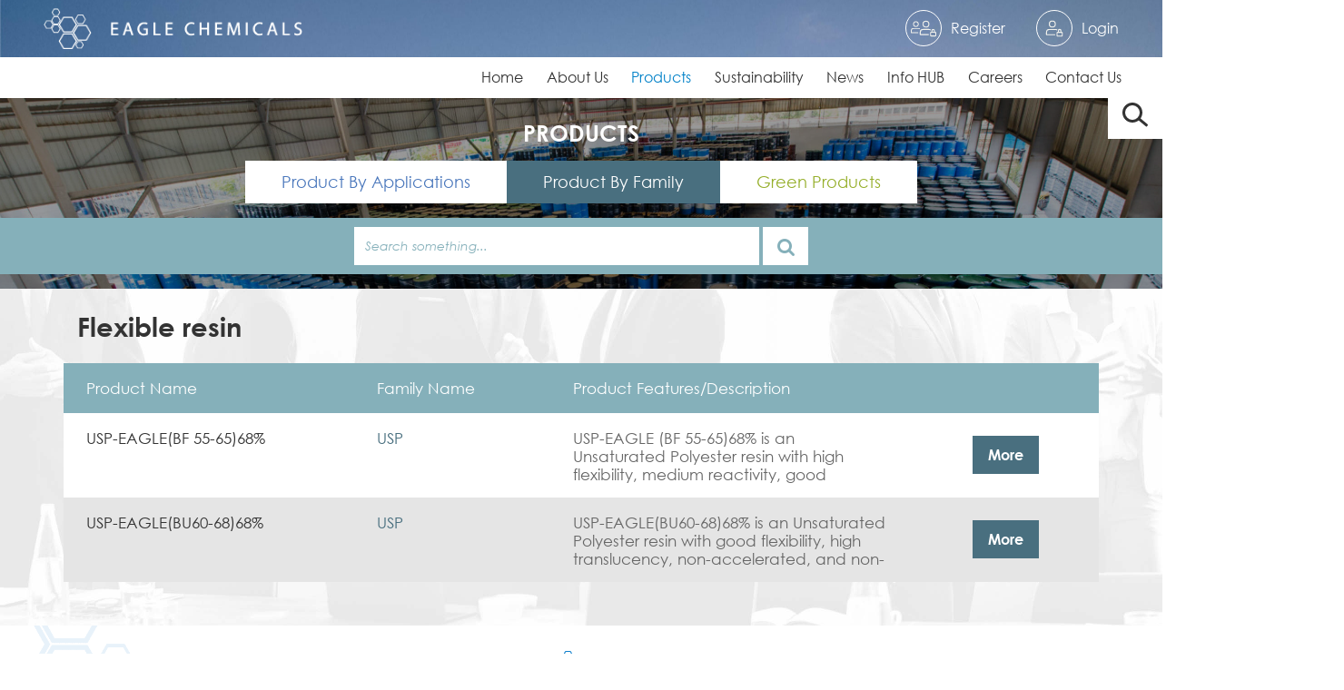

--- FILE ---
content_type: text/html; charset=UTF-8
request_url: https://eagle-chemicals.com/en/products-list/families/family-detail/product-by-family-tags?id=19
body_size: 4861
content:
<!DOCTYPE html>
<html lang="en">
    <head><meta http-equiv="Content-Type" content="text/html; charset=utf-8">
    
      <meta name="viewport" content="width=device-width, initial-scale=1, maximum-scale=1, shrink-to-fit=no">
      <meta http-equiv="X-UA-Compatible" content="ie=edge">
      <meta name="msapplication-TileColor" content="#0E0E0E">
      <meta name="theme-color" content="#0E0E0E">
      <meta name="description"          content="Eagle Chemicals website">
      <meta name="keywords"             content="index, page">
      <meta name="author"               content="e-motion creative agency">
      <meta name="twitter:card"         content="summary">
      <meta name="twitter:site"         content="">
      <meta name="twitter:image"        content="">
      <meta name="twitter:description"  content="Eagle Chemicals website">
      <meta property="og:url"           content="">
      <meta property="og:title"         content="Eagle Chemicals website">
      <meta property="og:description"   content="Eagle Chemicals website">
      <meta property="og:image"         content="">
      <meta property="og:type"          content="website">
      
      <link rel="apple-touch-icon" sizes="180x180" href="https://eagle-chemicals.com/assets/eagle-assets/images/apple-touch-icon.png">
      <link rel="icon" type="image/png" sizes="32x32" href="https://eagle-chemicals.com/assets/eagle-assets/images/favicon-32x32.png">
      <link rel="icon" type="image/png" sizes="16x16" href="https://eagle-chemicals.com/assets/eagle-assets/images/favicon-16x16.png">
      <link rel="shortcut icon" href="https://eagle-chemicals.com/assets/eagle-assets/images/favicon.ico">
      
      <link rel="stylesheet" href="https://cdnjs.cloudflare.com/ajax/libs/font-awesome/4.7.0/css/font-awesome.min.css" crossorigin>
      <!--<link type="font/ttf" href="/assets/eagle-assets/fonts/gothic-light.ttf" rel="preload" as="font" crossorigin>-->
      <!--<link type="font/ttf" href="/assets/eagle-assets/fonts/gothic-italic.ttf" rel="preload" as="font" crossorigin>-->
      <!--<link type="font/ttf" href="/assets/eagle-assets/fonts/gothic-bold.ttf" rel="preload" as="font" crossorigin>-->
      <script async="" src="https://www.googletagmanager.com/gtag/js?id="></script><script>window.dataLayer = window.dataLayer || [];
         function gtag(){dataLayer.push(arguments);}
         gtag('js', new Date());
         gtag('config', '');
         gtag('config', '');
      </script>
      
      <title>Eagle Chemicals</title>
      
      <script>var themeURL = 'https://eagle-chemicals.com/assets/eagle-assets/'</script>
      <link href="https://eagle-chemicals.com/assets/eagle-assets/json/manifest.json" rel="manifest">
      <meta name="msapplication-config" content="https://eagle-chemicals.com/assets/eagle-assets/browserconfig.xml">
      <link href="https://eagle-chemicals.com/assets/eagle-assets/css/style-ltr.min.css?v=5" rel="stylesheet">
      <!-- Global site tag (gtag.js) - Google Analytics -->
<script async src="https://www.googletagmanager.com/gtag/js?id=UA-158180041-1"></script>
<script>
 window.dataLayer = window.dataLayer || [];
 function gtag(){dataLayer.push(arguments);}
 gtag('js', new Date());

 gtag('config', 'UA-158180041-1');
</script>  
    </head>

    <body>
    <div class="preloaderWrapper">
        <div class="preloader"></div>
    </div>
    <div class="header" id="Header">      
        
    <header class="cd-auto-hide-header is-shown"><meta http-equiv="Content-Type" content="text/html; charset=utf-8">
        <nav class="bg-cover d-flex justify-content-between navbar navbar-expand px-lg-5 py-1 menu_items_top" style="background-image: url(/storage/0_main-banner_a88a98e0.jpg)">
            <a class="navbar-brand logo" href="/en/homepage">
            <img class="img-fluid" src="/storage/0_logo-black_50b3744f.png" alt="Logo"></a>
            <div class="menu-item-register social-icons d-lg-flex d-none ml-sm-0 ml-2 ">
                <a class="ml-sm-4 d-inline-flex align-items-center hvr-icon" href="/en/register-url">
                    <div class="icon">
                        <svg class="register-svg" id="register-svg" data-name="register-svg" xmlns="http://www.w3.org/2000/svg" viewbox="0 0 30 19">
                            <defs></defs>
                            <title>register</title>
                            <path class="cls-1" d="M17.84,8.28a4.05,4.05,0,1,0-4.06-4A4.06,4.06,0,0,0,17.84,8.28Zm0-6.89A2.84,2.84,0,1,1,15,4.23,2.84,2.84,0,0,1,17.84,1.39Z"></path>
                            <path class="cls-1" d="M28.58,13.15h-.2V11.93a2,2,0,1,0-4.06,0v1.22h-.2a1.41,1.41,0,0,0-1.41,1.41v2.85a1.41,1.41,0,0,0,1.41,1.41h4.46A1.41,1.41,0,0,0,30,17.41V14.56A1.41,1.41,0,0,0,28.58,13.15Zm-3-1.22a.82.82,0,0,1,1.63,0v1.22H25.54Zm3.25,5.48a.21.21,0,0,1-.21.2H24.12a.2.2,0,0,1-.2-.2V14.56a.2.2,0,0,1,.2-.2h4.46a.21.21,0,0,1,.21.2Z"></path>
                            <path class="cls-1" d="M14.39,11.12h7.1a2.57,2.57,0,0,1,1.32.36.61.61,0,0,0,.6-1.06,3.89,3.89,0,0,0-1.92-.52h-7.1a3.86,3.86,0,0,0-3.85,3.85V16.6a.6.6,0,0,0,.61.6h9.53a.61.61,0,1,0,0-1.21H11.76V13.75A2.63,2.63,0,0,1,14.39,11.12Z"></path>
                            <path class="cls-1" d="M6,7.53A3.33,3.33,0,1,0,2.66,4.2,3.33,3.33,0,0,0,6,7.53ZM6,1.87A2.33,2.33,0,1,1,3.66,4.2,2.33,2.33,0,0,1,6,1.87Z"></path>
                            <path class="cls-1" d="M10.75,10a.49.49,0,0,0-.18-.68A3.15,3.15,0,0,0,9,8.86H3.16A3.17,3.17,0,0,0,0,12v2.34a.5.5,0,0,0,.5.5H8.32a.51.51,0,0,0,.5-.5.5.5,0,0,0-.5-.5H1V12A2.16,2.16,0,0,1,3.16,9.86H9a2.16,2.16,0,0,1,1.08.29A.5.5,0,0,0,10.75,10Z"></path>
                        </svg>
                    </div><span>Register</span></a>
                <a class="ml-sm-4 d-inline-flex align-items-center hvr-icon" href="/en/login-url?action=login&redirect=%2Fen%2Fproducts-list%2Ffamilies%2Ffamily-detail%2Fproduct-by-family-tags%3Fid%3D19">
                    <div class="icon">
                        <svg class="login-svg" id="login-svg" data-name="login-svg" xmlns="http://www.w3.org/2000/svg" viewbox="0 0 30 19">
                            <defs></defs>
                            <title>login</title>
                            <path class="cls-1" d="M12.64,8.26A4.13,4.13,0,1,0,8.51,4.13,4.14,4.14,0,0,0,12.64,8.26Zm0-7A2.89,2.89,0,1,1,9.76,4.13,2.9,2.9,0,0,1,12.64,1.24Z"></path>
                            <path class="cls-1" d="M23.59,13.22h-.21V12a2.07,2.07,0,1,0-4.13,0v1.24h-.2a1.44,1.44,0,0,0-1.45,1.44v2.9A1.44,1.44,0,0,0,19.05,19h4.54A1.43,1.43,0,0,0,25,17.56v-2.9A1.43,1.43,0,0,0,23.59,13.22ZM20.49,12a.83.83,0,1,1,1.66,0v1.24H20.49Zm3.31,5.58a.21.21,0,0,1-.21.2H19.05a.2.2,0,0,1-.21-.2v-2.9a.21.21,0,0,1,.21-.21h4.54a.22.22,0,0,1,.21.21Z"></path>
                            <path class="cls-1" d="M9.13,11.15h7.23a2.59,2.59,0,0,1,1.34.36.62.62,0,1,0,.62-1.07,3.94,3.94,0,0,0-2-.53H9.13a3.93,3.93,0,0,0-3.92,3.93v2.89a.62.62,0,0,0,.62.62h9.71a.62.62,0,1,0,0-1.24H6.45V13.84A2.69,2.69,0,0,1,9.13,11.15Z"></path>
                        </svg>
                    </div><span>Login</span></a>
                    
                    <div class="d-none">
                    <div class="change-lang ml-sm-3 d-lg-flex d-none">
                        <select class="selectpicker form-control m-0 white-arrow" onchange="location = this.value;">
                            <option value="en">English</option>
                            <option value="ar">Arabic</option>
                        </select>
                    </div>              
                    </div>
                    
            </div>
            <div class="menu-item-logout social-icons d-lg-flex d-none ml-sm-0 ml-2 hide-menu-item-register">
                <a class="ml-sm-4 d-inline-flex align-items-center hvr-icon" href="/en/login-url?action=logout">
                    <div class="icon">
                        <svg class="logout-svg" id="Capa_1" version="1.1" xmlns="http://www.w3.org/2000/svg" xmlns:xlink="http://www.w3.org/1999/xlink" x="0px" y="0px" viewbox="0 0 512 512" style="enable-background:new 0 0 512 512;" xml:space="preserve">
                            <g>
                                <g>
                                    <path d="M255.15,468.625H63.787c-11.737,0-21.262-9.526-21.262-21.262V64.638c0-11.737,9.526-21.262,21.262-21.262H255.15                  c11.758,0,21.262-9.504,21.262-21.262S266.908,0.85,255.15,0.85H63.787C28.619,0.85,0,29.47,0,64.638v382.724                  c0,35.168,28.619,63.787,63.787,63.787H255.15c11.758,0,21.262-9.504,21.262-21.262                  C276.412,478.129,266.908,468.625,255.15,468.625z"></path>
                                </g>
                            </g>
                            <g>
                                <g>
                                    <path d="M505.664,240.861L376.388,113.286c-8.335-8.25-21.815-8.143-30.065,0.213s-8.165,21.815,0.213,30.065l92.385,91.173                  H191.362c-11.758,0-21.262,9.504-21.262,21.262c0,11.758,9.504,21.263,21.262,21.263h247.559l-92.385,91.173                  c-8.377,8.25-8.441,21.709-0.213,30.065c4.167,4.21,9.653,6.336,15.139,6.336c5.401,0,10.801-2.041,14.926-6.124l129.276-127.575                  c4.04-3.997,6.336-9.441,6.336-15.139C512,250.302,509.725,244.88,505.664,240.861z"></path>
                                </g>
                            </g>
                        </svg>
                    </div><span class="text-white">Logout</span></a>
            </div>
            <div class="d-lg-none d-flex align-items-center">
                <button class="btn btn-search-mobile-ico collapsed" type="button" data-toggle="collapse" data-target="#collapseMobileSearch" aria-expanded="false" aria-controls="collapseMobileSearch"><i class="fa fa-search"></i></button>
                <button class="d-block navbar-toggler mx-0 collapsed" type="button" data-toggle="collapse" data-target="#navbarMobile" aria-controls="navbarMobile" aria-expanded="false" aria-label="Toggle navigation"><span class="navbar-toggler-icon"></span></button>
            </div>
        </nav>

    <nav class="navbar menu_items_bottom navbar-expand-lg position-relative">
        <div class="collapseMobileSearch collapse w-100" id="collapseMobileSearch">
            <form action="{&quot;status&quot;:true}" method="post" novalidate>
                <div class="form-group mb-0 d-flex">
                <button class="btn btn-search-mobile-ico d-flex align-items-center mr-2" type="submit"><i class="fa fa-search colored"></i></button>
                <div class="input-container w-100">
                    <input class="form-control" type="search" name="search" autocomplete="off" id="search" placeholder="Search...">
                    <div class="input-underline"></div>
                </div>
                <div class="messages"></div>
                </div>
            </form>
        </div>
        <div class="collapse navbar-collapse justify-content-lg-between navbarMobile" id="navbarMobile">
            <a class="navbar-brand logo py-0 d-lg-block d-none" href="/en/homepage">
            <img class="img-fluid" src="/storage/0_logo-black_50b3744f.png" alt="Logo">
            </a>
            
            <div class="d-lg-flex">
                        <div class="navbar-nav py-2 py-lg-0">
                                                            <a class="nav-item nav-link" href="/en/homepage">Home</a>
                                                                                <a class="nav-item nav-link" href="/en/about-us">About Us</a>
                                                                                <a class="nav-item nav-link active" href="/en/products-list">Products</a>
                                                                                <a class="nav-item nav-link" href="/en/sustainability">Sustainability</a>
                                                                                <a class="nav-item nav-link" href="/en/news-list">News</a>
                                                                                <a class="nav-item nav-link" href="/en/info-hub">Info HUB</a>
                                                                                <a class="nav-item nav-link" href="/en/career-list">Careers</a>
                                                                                <a class="nav-item nav-link" href="/en/contact-us">Contact Us</a>
                                                </div>
            
            <div class="menu-item-register social-icons d-flex d-lg-none flex-column py-2">
                        
                <a class="d-inline-flex align-items-center hvr-icon" href="/en/login-url?action=login&redirect=%2Fen%2Fproducts-list%2Ffamilies%2Ffamily-detail%2Fproduct-by-family-tags%3Fid%3D19">
                <div class="icon ml-0">
                    <img class="img-fluid" src="https://eagle-chemicals.com/assets/eagle-assets/images/login.png" alt="login">
                </div>
                <span>Login</span>
                </a>
                     
                <a class="d-inline-flex align-items-center hvr-icon" href="/en/register-url">
                <div class="icon ml-0">
                    <img class="img-fluid" src="https://eagle-chemicals.com/assets/eagle-assets/images/register.png" alt="register">
                </div>
                <span>Register</span>
                </a>
            </div>
            
            <div class="d-none">
            <div class="menu-item-lang border-bottom social-icons d-flex d-lg-none py-2">
                <a class="d-inline-flex align-items-center hvr-icon" href="#">
                    <span>Arabic</span>
                </a>
                <a class="d-inline-flex align-items-center hvr-icon" href="#">
                    <span>English       </span>
                </a>
            </div>
            </div>
            
           </div> 
        </div>
    </nav>
</header>        
         <div class="fixed-icons-top d-lg-block d-none">
            <div class="search container-icon">
               
               <form class="search__form" method="get" action="https://eagle-chemicals.com/allsearch"> 
                  <div class="form-group mb-0 d-flex">
                     <button class="btn-search-submit ico-rotate" type="submit">
                     <i class="search-icon"></i>
                     </button>                   
                     <input class="form-control" type="search" name="query" autocomplete="off" id="search" 
                            value=""  placeholder="Search something...">
                  </div>
               </form>
               
            </div>

                     </div>

    </div>    

    <div class="page-container" id="Content">
        <!-- <div class="row"> -->
    <!-- <div class="col-md-12"> -->
    	
<div class="page-banner position-relative products-tabs">
	<div class="img-bnner">
		<img class="img-fit" src="/storage/0_products-page_9acf57d8.jpg" alt="banner">
	</div>
	<div class="wrapper position-relative py-3 px-2 px-lg-5 d-flex align-content-center align-items-center justify-content-between justify-content-md-center flex-md-column">
		<h1 class="page-title bold text-white my-2 text-uppercase">PRODUCTS</h1>
		<div class="dropdown d-block d-md-none">
						<button class="dropdown-toggle" type="button" data-toggle="dropdown">Product Tags</button>
			
			<div class="dropdown-menu text-center">
										
				<a class="nav-link product-tab by-app" href="/en/products-list/applications">Product By Applications</a>
														
				<a class="nav-link product-tab by-family" href="/en/products-list/families">Product By Family</a>
														
				<a class="nav-link product-tab green-product" href="/en/products-list/green-products">Green Products</a>
										</div>
		</div>
		<nav class="nav nav-tabs not-animated-hovered mt-2 d-none d-md-flex">
						<a class="nav-link product-tab by-app " 
				href="/en/products-list/applications" data-gtag="Quick Click | Product By Applications">Product By Applications</a>
						<a class="nav-link product-tab by-family active" 
				href="/en/products-list/families" data-gtag="Quick Click | Product By Family">Product By Family</a>
						<a class="nav-link product-tab green-product " 
				href="/en/products-list/green-products" data-gtag="Quick Click | Green Products">Green Products</a>
					</nav>
	</div>

	<form class="search__form products-search mb-3" method="get" action="/en/products-list/families/family-detail/product-search"> 
		<div class="form-group input-group">
			<div class="wrapp d-flex w-100">
				<input class="form-control italic mr-1" type="search" name="query" autocomplete="off" id="search" 
								value=""  placeholder="Search something...">
				<input type="hidden" name="theme" value="by-family" /> 										
				<button class="btn btn-1" type="submit"><i class="fa fa-search"></i></button>
			</div>
			<div class="messages"></div>
		</div>
	</form>
</div>
    <div class="page-bg">
    <img class="img-fit" src="/storage/0_0-backkk-5296f76b_c24c4378.jpg" alt="banner">
    </div>

<section class="py-4 container container-1 products by-family">
    <h2 class="section-tite bold">Flexible resin</h2>
    <div class="row my-4 products-table h5">
        <table class="responsive-table">
            <thead class="bg-colored">
                <tr>
                    <th class="p-name" scope="col">Product Name</th>
                    <th class="fam-name" scope="col">Family Name</th>
                    <th class="p-desc" scope="col">Product Features/Description</th>
                    <th class="more-btn" scope="col"></th>
                </tr>
            </thead>
            <tbody>
                                <tr>
                    <td class="p-name dark-colored" data-label="Product Name : ">USP-EAGLE(BF 55-65)68%</td>
                    <td class="colored fam-name" data-label="Family Name : ">USP</td>
                    <td class="p-desc" data-label="Product Features/Description : ">
                        <div class="line-clamp line-clamp-3">
                        <p>USP-EAGLE (BF 55-65)68% is an Unsaturated Polyester resin with high flexibility, medium reactivity, good wettability, very good drying, and early sandability.it is used in standard &amp;Light weight body fillers for cars.</p>                        </div>                     
                    </td>
                    <td class="text-md-center text-right more-btn" data-label=""> <a
                            class="bg-colored btn py-md-2 px-md-3 py-2 px-4 text-white text-capitalize"
                            href="/en/products-list/families/family-detail/product-detail?id=199">more</a></td>
                </tr>
                                <tr>
                    <td class="p-name dark-colored" data-label="Product Name : ">USP-EAGLE(BU60-68)68%</td>
                    <td class="colored fam-name" data-label="Family Name : ">USP</td>
                    <td class="p-desc" data-label="Product Features/Description : ">
                        <div class="line-clamp line-clamp-3">
                        <p>USP-EAGLE(BU60-68)68% is an Unsaturated Polyester resin with good flexibility, high translucency, non-accelerated, and non-thixotropic. it is used in the manufacture of buttons by centrifugation and casting rods procedures.</p>                        </div>                     
                    </td>
                    <td class="text-md-center text-right more-btn" data-label=""> <a
                            class="bg-colored btn py-md-2 px-md-3 py-2 px-4 text-white text-capitalize"
                            href="/en/products-list/families/family-detail/product-detail?id=202">more</a></td>
                </tr>
                            </tbody>
        </table>
    </div>
</section>    <!-- </div> -->
<!-- </div> -->    </div>
    
    <div id="Footer">
        
<footer class="footer">
    <div class="container-fluid container_1 py-3 py-md-4 m-auto text-center">
        <p>
        <img class="mt-0 mt-md-1 logo" src="/storage/0_logo_b0f6f753.png" alt="logo_footer">
        </p>

        <div class="d-flex justify-content-center my-2 social-icons social-media-icons">
                            <a class="d-inline-flex align-items-center hvr-icon" href="https://www.facebook.com/eagleresin/" target="_blank">
                    <div class="icon ml-0"><img class="img-fluid" src="/storage/0_facebook_c48619ef.svg" alt="facebook">
                    </div>
                </a>      
                            <a class="d-inline-flex align-items-center hvr-icon" href="https://www.youtube.com/channel/UCwNcvsa6dzuvHXUj7gok6rA" target="_blank">
                    <div class="icon ml-0"><img class="img-fluid" src="/storage/0_youtube_f30ce3de.svg" alt="youtube-play">
                    </div>
                </a>      
                            <a class="d-inline-flex align-items-center hvr-icon" href="https://www.linkedin.com/company/eagle-chemicals" target="_blank">
                    <div class="icon ml-0"><img class="img-fluid" src="/storage/0_linkedin_77ef78f1.svg" alt="linkedin-square">
                    </div>
                </a>      
                            
        </div>

                <nav class="nav align-items-center justify-content-center my-1">
                                                <a class="nav-link" href="/en/homepage">Home</a>
                                                                <a class="nav-link" href="/en/about-us">About Us</a>
                                                                <a class="nav-link" href="/en/news-list">News</a>
                                    
        </nav>
        <div class="copyright d-md-flex align-items-center justify-content-center d-flex flex-column flex-md-row">
            <span class="px-2 px-md-3">Copyright Eagle Chemicals &copy; 2019  All Right Reserved   </span>
            <span class="px-2 px-md-3">Made with love in<a class="ml-1" href="https://e-motionagency.com/" target="_blank">
            <strong>e-motion</strong></a>
            </span>
        </div>
    </div>
</footer>    </div>
    
    <script src="https://eagle-chemicals.com/assets/eagle-assets/json/constraints.js"></script>
    <script type="text/javascript" src="https://eagle-chemicals.com/assets/eagle-assets/js/app.bundle.min.js?v=4"></script>    
    </body>
</html>


--- FILE ---
content_type: text/css
request_url: https://eagle-chemicals.com/assets/eagle-assets/css/style-ltr.min.css?v=5
body_size: 57342
content:
@charset "UTF-8";
/*!
 * animate.css -http://daneden.me/animate
 * Version - 3.7.0
 * Licensed under the MIT license - http://opensource.org/licenses/MIT
 *
 * Copyright (c) 2018 Daniel Eden
 */
@-webkit-keyframes heartBeat{0%{-webkit-transform:scale(1);transform:scale(1)}14%{-webkit-transform:scale(1.3);transform:scale(1.3)}28%{-webkit-transform:scale(1);transform:scale(1)}42%{-webkit-transform:scale(1.3);transform:scale(1.3)}70%{-webkit-transform:scale(1);transform:scale(1)}}
@keyframes heartBeat{0%{-webkit-transform:scale(1);transform:scale(1)}14%{-webkit-transform:scale(1.3);transform:scale(1.3)}28%{-webkit-transform:scale(1);transform:scale(1)}42%{-webkit-transform:scale(1.3);transform:scale(1.3)}70%{-webkit-transform:scale(1);transform:scale(1)}}
.heartBeat{-webkit-animation-name:heartBeat;animation-name:heartBeat;-webkit-animation-duration:1.3s;animation-duration:1.3s;-webkit-animation-timing-function:ease-in-out;animation-timing-function:ease-in-out}
.bounceIn,.bounceOut,.flipOutX,.flipOutY{-webkit-animation-duration:.75s;animation-duration:.75s}
.hinge{-webkit-animation-duration:2s;animation-duration:2s}
@-webkit-keyframes jackInTheBox{0%{opacity:0;-webkit-transform:scale(.1) rotate(30deg);transform:scale(.1) rotate(30deg);-webkit-transform-origin:center bottom;transform-origin:center bottom}50%{-webkit-transform:rotate(-10deg);transform:rotate(-10deg)}70%{-webkit-transform:rotate(3deg);transform:rotate(3deg)}to{opacity:1;-webkit-transform:scale(1);transform:scale(1)}}
@keyframes jackInTheBox{0%{opacity:0;-webkit-transform:scale(.1) rotate(30deg);transform:scale(.1) rotate(30deg);-webkit-transform-origin:center bottom;transform-origin:center bottom}50%{-webkit-transform:rotate(-10deg);transform:rotate(-10deg)}70%{-webkit-transform:rotate(3deg);transform:rotate(3deg)}to{opacity:1;-webkit-transform:scale(1);transform:scale(1)}}
.jackInTheBox{-webkit-animation-name:jackInTheBox;animation-name:jackInTheBox}
.animated.delay-1s{-webkit-animation-delay:1s;animation-delay:1s}
.animated.delay-2s{-webkit-animation-delay:2s;animation-delay:2s}
.animated.delay-3s{-webkit-animation-delay:3s;animation-delay:3s}
.animated.delay-4s{-webkit-animation-delay:4s;animation-delay:4s}
.animated.delay-5s{-webkit-animation-delay:5s;animation-delay:5s}
.animated.fast{-webkit-animation-duration:.8s;animation-duration:.8s}
.animated.faster{-webkit-animation-duration:.5s;animation-duration:.5s}
.animated.slow{-webkit-animation-duration:2s;animation-duration:2s}
.animated.slower{-webkit-animation-duration:3s;animation-duration:3s}
@media (prefers-reduced-motion){.animated{-webkit-animation:unset!important;animation:unset!important;transition:none!important}}
a,abbr,acronym,address,applet,article,aside,audio,b,big,blockquote,body,canvas,caption,center,cite,code,dd,del,details,dfn,div,dl,dt,em,embed,fieldset,figcaption,figure,footer,form,h1,h2,h3,h4,h5,h6,header,hgroup,html,i,iframe,img,ins,kbd,label,legend,li,mark,menu,nav,object,ol,output,p,pre,q,ruby,s,samp,section,small,span,strike,strong,sub,summary,sup,table,tbody,td,tfoot,th,thead,time,tr,tt,u,ul,var,video{margin:0;padding:0;border:0;font-size:100%;font:inherit;vertical-align:baseline}
article,aside,details,figcaption,figure,footer,header,hgroup,main,menu,nav,section{display:block}
body{line-height:1}
ol,ul{list-style:none}
blockquote,q{quotes:none}
blockquote:after,blockquote:before,q:after,q:before{content:"";content:none}
table{border-spacing:0}
*,:after,:before{box-sizing:border-box}
html{font-family:sans-serif;line-height:1.15;-webkit-text-size-adjust:100%;-webkit-tap-highlight-color:rgba(0,0,0,0)}
article,aside,figcaption,figure,footer,header,hgroup,main,nav,section{display:block}
body{margin:0;font-family:-apple-system,BlinkMacSystemFont,Segoe UI,Roboto,Helvetica Neue,Arial,Noto Sans,sans-serif,Apple Color Emoji,Segoe UI Emoji,Segoe UI Symbol,Noto Color Emoji;font-size:1rem;font-weight:400;line-height:1.5;color:#212529;text-align:left;background-color:#fff}
[tabindex="-1"]:focus{outline:0!important}
hr{box-sizing:content-box;height:0;overflow:visible}
h1,h2,h3,h4,h5,h6{margin-top:0;margin-bottom:.5rem}
p{margin-top:0;margin-bottom:1rem}
abbr[data-original-title],abbr[title]{text-decoration:underline;-webkit-text-decoration:underline dotted;text-decoration:underline dotted;cursor:help;border-bottom:0;-webkit-text-decoration-skip-ink:none;text-decoration-skip-ink:none}
address{font-style:normal;line-height:inherit}
address,dl,ol,ul{margin-bottom:1rem}
dl,ol,ul{margin-top:0}
ol ol,ol ul,ul ol,ul ul{margin-bottom:0}
dt{font-weight:700}
dd{margin-bottom:.5rem;margin-left:0}
blockquote{margin:0 0 1rem}
b,strong{font-weight:bolder}
small{font-size:80%}
sub,sup{position:relative;font-size:75%;line-height:0;vertical-align:baseline}
sub{bottom:-.25em}
sup{top:-.5em}
a{color:#007bff;text-decoration:none;background-color:transparent}
a:hover{color:#0056b3;text-decoration:underline}
a:not([href]):not([tabindex]),a:not([href]):not([tabindex]):focus,a:not([href]):not([tabindex]):hover{color:inherit;text-decoration:none}
a:not([href]):not([tabindex]):focus{outline:0}
code,kbd,pre,samp{font-family:SFMono-Regular,Menlo,Monaco,Consolas,Liberation Mono,Courier New,monospace;font-size:1em}
pre{margin-top:0;margin-bottom:1rem;overflow:auto}
figure{margin:0 0 1rem}
img{border-style:none}
img,svg{vertical-align:middle}
svg{overflow:hidden}
table{border-collapse:collapse}
caption{padding-top:.75rem;padding-bottom:.75rem;color:#6c757d;text-align:left;caption-side:bottom}
th{text-align:inherit}
label{display:inline-block;margin-bottom:.5rem}
button{border-radius:0}
button:focus{outline:1px dotted;outline:5px auto -webkit-focus-ring-color}
button,input,optgroup,select,textarea{margin:0;font-family:inherit;font-size:inherit;line-height:inherit}
button,input{overflow:visible}
button,select{text-transform:none}
select{word-wrap:normal}
[type=button],[type=reset],[type=submit],button{-webkit-appearance:button}
[type=button]:not(:disabled),[type=reset]:not(:disabled),[type=submit]:not(:disabled),button:not(:disabled){cursor:pointer}
[type=button]::-moz-focus-inner,[type=reset]::-moz-focus-inner,[type=submit]::-moz-focus-inner,button::-moz-focus-inner{padding:0;border-style:none}
input[type=checkbox],input[type=radio]{box-sizing:border-box;padding:0}
input[type=date],input[type=datetime-local],input[type=month],input[type=time]{-webkit-appearance:listbox}
textarea{overflow:auto;resize:vertical}
fieldset{min-width:0;padding:0;margin:0;border:0}
legend{display:block;width:100%;max-width:100%;padding:0;margin-bottom:.5rem;font-size:1.5rem;line-height:inherit;color:inherit;white-space:normal}
progress{vertical-align:baseline}
[type=number]::-webkit-inner-spin-button,[type=number]::-webkit-outer-spin-button{height:auto}
[type=search]{outline-offset:-2px;-webkit-appearance:none}
[type=search]::-webkit-search-decoration{-webkit-appearance:none}
::-webkit-file-upload-button{font:inherit;-webkit-appearance:button}
output{display:inline-block}
summary{display:list-item;cursor:pointer}
template{display:none}
[hidden]{display:none!important}
.h1,.h2,.h3,.h4,.h5,.h6,h1,h2,h3,h4,h5,h6{margin-bottom:.5rem;font-weight:500;line-height:1.2}
.h1,h1{font-size:2.5rem}
.h2,h2{font-size:2rem}
.h3,h3{font-size:1.75rem}
.h4,h4{font-size:1.5rem}
.h5,h5{font-size:1.25rem}
.h6,h6{font-size:1rem}
.lead{font-size:1.25rem;font-weight:300}
.display-1{font-size:6rem}
.display-1,.display-2{font-weight:300;line-height:1.2}
.display-2{font-size:5.5rem}
.display-3{font-size:4.5rem}
.display-3,.display-4{font-weight:300;line-height:1.2}
.display-4{font-size:3.5rem}
hr{margin-top:1rem;margin-bottom:1rem;border:0;border-top:1px solid rgba(0,0,0,.1)}
.small,small{font-size:80%;font-weight:400}
.mark,mark{padding:.2em;background-color:#fcf8e3}
.list-inline,.list-unstyled{padding-left:0;list-style:none}
.list-inline-item{display:inline-block}
.list-inline-item:not(:last-child){margin-right:.5rem}
.initialism{font-size:90%;text-transform:uppercase}
.blockquote{margin-bottom:1rem;font-size:1.25rem}
.blockquote-footer{display:block;font-size:80%;color:#6c757d}
.blockquote-footer:before{content:"\2014\00A0"}
.img-fluid,.img-thumbnail{max-width:100%;height:auto}
.img-thumbnail{padding:.25rem;background-color:#fff;border:1px solid #dee2e6;border-radius:.25rem}
.figure{display:inline-block}
.figure-img{margin-bottom:.5rem;line-height:1}
.figure-caption{font-size:90%;color:#6c757d}
code{font-size:87.5%;color:#e83e8c;word-break:break-word}
a>code{color:inherit}
kbd{padding:.2rem .4rem;font-size:87.5%;color:#fff;background-color:#212529;border-radius:.2rem}
kbd kbd{padding:0;font-size:100%;font-weight:700}
pre{display:block;font-size:87.5%;color:#212529}
pre code{font-size:inherit;color:inherit;word-break:normal}
.pre-scrollable{max-height:340px;overflow-y:scroll}
.form-control{display:block;width:100%;height:calc(1.5em + .75rem + 2px);padding:.375rem .75rem;font-size:1rem;font-weight:400;line-height:1.5;color:#495057;background-color:#fff;background-clip:padding-box;border:1px solid #ced4da;border-radius:.25rem;transition:border-color .15s ease-in-out,box-shadow .15s ease-in-out}
@media (prefers-reduced-motion:reduce){.form-control{transition:none}}
.form-control::-ms-expand{background-color:transparent;border:0}
.form-control:focus{color:#495057;background-color:#fff;border-color:#80bdff;outline:0;box-shadow:0 0 0 .2rem rgba(0,123,255,.25)}
.form-control::-webkit-input-placeholder{color:#6c757d;opacity:1}
.form-control::-moz-placeholder{color:#6c757d;opacity:1}
.form-control:-ms-input-placeholder{color:#6c757d;opacity:1}
.form-control::-ms-input-placeholder{color:#6c757d;opacity:1}
.form-control::placeholder{color:#6c757d;opacity:1}
.form-control:disabled,.form-control[readonly]{background-color:#e9ecef;opacity:1}
select.form-control:focus::-ms-value{color:#495057;background-color:#fff}
.form-control-file,.form-control-range{display:block;width:100%}
.col-form-label{padding-top:calc(.375rem + 1px);padding-bottom:calc(.375rem + 1px);margin-bottom:0;font-size:inherit;line-height:1.5}
.col-form-label-lg{padding-top:calc(.5rem + 1px);padding-bottom:calc(.5rem + 1px);font-size:1.25rem;line-height:1.5}
.col-form-label-sm{padding-top:calc(.25rem + 1px);padding-bottom:calc(.25rem + 1px);font-size:.875rem;line-height:1.5}
.form-control-plaintext{display:block;width:100%;padding-top:.375rem;padding-bottom:.375rem;margin-bottom:0;line-height:1.5;color:#212529;background-color:transparent;border:solid transparent;border-width:1px 0}
.form-control-plaintext.form-control-lg,.form-control-plaintext.form-control-sm{padding-right:0;padding-left:0}
.form-control-sm{height:calc(1.5em + .5rem + 2px);padding:.25rem .5rem;font-size:.875rem;line-height:1.5;border-radius:.2rem}
.form-control-lg{height:calc(1.5em + 1rem + 2px);padding:.5rem 1rem;font-size:1.25rem;line-height:1.5;border-radius:.3rem}
select.form-control[multiple],select.form-control[size],textarea.form-control{height:auto}
.form-group{margin-bottom:1rem}
.form-text{display:block;margin-top:.25rem}
.form-row{display:-webkit-box;display:-ms-flexbox;display:flex;flex-wrap:wrap;margin-right:-5px;margin-left:-5px}
.form-row>.col,.form-row>[class*=col-]{padding-right:5px;padding-left:5px}
.form-check{position:relative;display:block;padding-left:1.25rem}
.form-check-input{position:absolute;margin-top:.3rem;margin-left:-1.25rem}
.form-check-input:disabled~.form-check-label{color:#6c757d}
.form-check-label{margin-bottom:0}
.form-check-inline{display:-webkit-inline-box;display:-ms-inline-flexbox;display:inline-flex;align-items:center;padding-left:0;margin-right:.75rem}
.form-check-inline .form-check-input{position:static;margin-top:0;margin-right:.3125rem;margin-left:0}
.valid-feedback{display:none;width:100%;margin-top:.25rem;font-size:80%;color:#28a745}
.valid-tooltip{position:absolute;top:100%;z-index:5;display:none;max-width:100%;padding:.25rem .5rem;margin-top:.1rem;font-size:.875rem;line-height:1.5;color:#fff;background-color:rgba(40,167,69,.9);border-radius:.25rem}
.form-control.is-valid,.was-validated .form-control:valid{border-color:#28a745;padding-right:calc(1.5em + .75rem);background-image:url("data:image/svg+xml;charset=utf-8,%3Csvg xmlns='http://www.w3.org/2000/svg' viewBox='0 0 8 8'%3E%3Cpath fill='%2328a745' d='M2.3 6.73L.6 4.53c-.4-1.04.46-1.4 1.1-.8l1.1 1.4 3.4-3.8c.6-.63 1.6-.27 1.2.7l-4 4.6c-.43.5-.8.4-1.1.1z'/%3E%3C/svg%3E");background-repeat:no-repeat;background-position:100% calc(.375em + .1875rem);background-size:calc(.75em + .375rem) calc(.75em + .375rem)}
.form-control.is-valid:focus,.was-validated .form-control:valid:focus{border-color:#28a745;box-shadow:0 0 0 .2rem rgba(40,167,69,.25)}
.form-control.is-valid~.valid-feedback,.form-control.is-valid~.valid-tooltip,.was-validated .form-control:valid~.valid-feedback,.was-validated .form-control:valid~.valid-tooltip{display:block}
.was-validated textarea.form-control:valid,textarea.form-control.is-valid{padding-right:calc(1.5em + .75rem);background-position:top calc(.375em + .1875rem) right calc(.375em + .1875rem)}
.custom-select.is-valid,.was-validated .custom-select:valid{border-color:#28a745;padding-right:calc((3em + 2.25rem)/4 + 1.75rem);background:url("data:image/svg+xml;charset=utf-8,%3Csvg xmlns='http://www.w3.org/2000/svg' viewBox='0 0 4 5'%3E%3Cpath fill='%23343a40' d='M2 0L0 2h4zm0 5L0 3h4z'/%3E%3C/svg%3E") no-repeat right .75rem center/8px 10px,url("data:image/svg+xml;charset=utf-8,%3Csvg xmlns='http://www.w3.org/2000/svg' viewBox='0 0 8 8'%3E%3Cpath fill='%2328a745' d='M2.3 6.73L.6 4.53c-.4-1.04.46-1.4 1.1-.8l1.1 1.4 3.4-3.8c.6-.63 1.6-.27 1.2.7l-4 4.6c-.43.5-.8.4-1.1.1z'/%3E%3C/svg%3E") #fff no-repeat center right 1.75rem/calc(.75em + .375rem) calc(.75em + .375rem)}
.custom-select.is-valid:focus,.was-validated .custom-select:valid:focus{border-color:#28a745;box-shadow:0 0 0 .2rem rgba(40,167,69,.25)}
.custom-select.is-valid~.valid-feedback,.custom-select.is-valid~.valid-tooltip,.form-control-file.is-valid~.valid-feedback,.form-control-file.is-valid~.valid-tooltip,.was-validated .custom-select:valid~.valid-feedback,.was-validated .custom-select:valid~.valid-tooltip,.was-validated .form-control-file:valid~.valid-feedback,.was-validated .form-control-file:valid~.valid-tooltip{display:block}
.form-check-input.is-valid~.form-check-label,.was-validated .form-check-input:valid~.form-check-label{color:#28a745}
.form-check-input.is-valid~.valid-feedback,.form-check-input.is-valid~.valid-tooltip,.was-validated .form-check-input:valid~.valid-feedback,.was-validated .form-check-input:valid~.valid-tooltip{display:block}
.custom-control-input.is-valid~.custom-control-label,.was-validated .custom-control-input:valid~.custom-control-label{color:#28a745}
.custom-control-input.is-valid~.custom-control-label:before,.was-validated .custom-control-input:valid~.custom-control-label:before{border-color:#28a745}
.custom-control-input.is-valid~.valid-feedback,.custom-control-input.is-valid~.valid-tooltip,.was-validated .custom-control-input:valid~.valid-feedback,.was-validated .custom-control-input:valid~.valid-tooltip{display:block}
.custom-control-input.is-valid:checked~.custom-control-label:before,.was-validated .custom-control-input:valid:checked~.custom-control-label:before{border-color:#34ce57;background-color:#34ce57}
.custom-control-input.is-valid:focus~.custom-control-label:before,.was-validated .custom-control-input:valid:focus~.custom-control-label:before{box-shadow:0 0 0 .2rem rgba(40,167,69,.25)}
.custom-control-input.is-valid:focus:not(:checked)~.custom-control-label:before,.custom-file-input.is-valid~.custom-file-label,.was-validated .custom-control-input:valid:focus:not(:checked)~.custom-control-label:before,.was-validated .custom-file-input:valid~.custom-file-label{border-color:#28a745}
.custom-file-input.is-valid~.valid-feedback,.custom-file-input.is-valid~.valid-tooltip,.was-validated .custom-file-input:valid~.valid-feedback,.was-validated .custom-file-input:valid~.valid-tooltip{display:block}
.custom-file-input.is-valid:focus~.custom-file-label,.was-validated .custom-file-input:valid:focus~.custom-file-label{border-color:#28a745;box-shadow:0 0 0 .2rem rgba(40,167,69,.25)}
.invalid-feedback{display:none;width:100%;margin-top:.25rem;font-size:80%;color:#dc3545}
.invalid-tooltip{position:absolute;top:100%;z-index:5;display:none;max-width:100%;padding:.25rem .5rem;margin-top:.1rem;font-size:.875rem;line-height:1.5;color:#fff;background-color:rgba(220,53,69,.9);border-radius:.25rem}
.form-control.is-invalid,.was-validated .form-control:invalid{border-color:#dc3545;padding-right:calc(1.5em + .75rem);background-image:url("data:image/svg+xml;charset=utf-8,%3Csvg xmlns='http://www.w3.org/2000/svg' fill='%23dc3545' viewBox='-2 -2 7 7'%3E%3Cpath stroke='%23dc3545' d='M0 0l3 3m0-3L0 3'/%3E%3Ccircle r='.5'/%3E%3Ccircle cx='3' r='.5'/%3E%3Ccircle cy='3' r='.5'/%3E%3Ccircle cx='3' cy='3' r='.5'/%3E%3C/svg%3E");background-repeat:no-repeat;background-position:100% calc(.375em + .1875rem);background-size:calc(.75em + .375rem) calc(.75em + .375rem)}
.form-control.is-invalid:focus,.was-validated .form-control:invalid:focus{border-color:#dc3545;box-shadow:0 0 0 .2rem rgba(220,53,69,.25)}
.form-control.is-invalid~.invalid-feedback,.form-control.is-invalid~.invalid-tooltip,.was-validated .form-control:invalid~.invalid-feedback,.was-validated .form-control:invalid~.invalid-tooltip{display:block}
.was-validated textarea.form-control:invalid,textarea.form-control.is-invalid{padding-right:calc(1.5em + .75rem);background-position:top calc(.375em + .1875rem) right calc(.375em + .1875rem)}
.custom-select.is-invalid,.was-validated .custom-select:invalid{border-color:#dc3545;padding-right:calc((3em + 2.25rem)/4 + 1.75rem);background:url("data:image/svg+xml;charset=utf-8,%3Csvg xmlns='http://www.w3.org/2000/svg' viewBox='0 0 4 5'%3E%3Cpath fill='%23343a40' d='M2 0L0 2h4zm0 5L0 3h4z'/%3E%3C/svg%3E") no-repeat right .75rem center/8px 10px,url("data:image/svg+xml;charset=utf-8,%3Csvg xmlns='http://www.w3.org/2000/svg' fill='%23dc3545' viewBox='-2 -2 7 7'%3E%3Cpath stroke='%23dc3545' d='M0 0l3 3m0-3L0 3'/%3E%3Ccircle r='.5'/%3E%3Ccircle cx='3' r='.5'/%3E%3Ccircle cy='3' r='.5'/%3E%3Ccircle cx='3' cy='3' r='.5'/%3E%3C/svg%3E") #fff no-repeat center right 1.75rem/calc(.75em + .375rem) calc(.75em + .375rem)}
.custom-select.is-invalid:focus,.was-validated .custom-select:invalid:focus{border-color:#dc3545;box-shadow:0 0 0 .2rem rgba(220,53,69,.25)}
.custom-select.is-invalid~.invalid-feedback,.custom-select.is-invalid~.invalid-tooltip,.form-control-file.is-invalid~.invalid-feedback,.form-control-file.is-invalid~.invalid-tooltip,.was-validated .custom-select:invalid~.invalid-feedback,.was-validated .custom-select:invalid~.invalid-tooltip,.was-validated .form-control-file:invalid~.invalid-feedback,.was-validated .form-control-file:invalid~.invalid-tooltip{display:block}
.form-check-input.is-invalid~.form-check-label,.was-validated .form-check-input:invalid~.form-check-label{color:#dc3545}
.form-check-input.is-invalid~.invalid-feedback,.form-check-input.is-invalid~.invalid-tooltip,.was-validated .form-check-input:invalid~.invalid-feedback,.was-validated .form-check-input:invalid~.invalid-tooltip{display:block}
.custom-control-input.is-invalid~.custom-control-label,.was-validated .custom-control-input:invalid~.custom-control-label{color:#dc3545}
.custom-control-input.is-invalid~.custom-control-label:before,.was-validated .custom-control-input:invalid~.custom-control-label:before{border-color:#dc3545}
.custom-control-input.is-invalid~.invalid-feedback,.custom-control-input.is-invalid~.invalid-tooltip,.was-validated .custom-control-input:invalid~.invalid-feedback,.was-validated .custom-control-input:invalid~.invalid-tooltip{display:block}
.custom-control-input.is-invalid:checked~.custom-control-label:before,.was-validated .custom-control-input:invalid:checked~.custom-control-label:before{border-color:#e4606d;background-color:#e4606d}
.custom-control-input.is-invalid:focus~.custom-control-label:before,.was-validated .custom-control-input:invalid:focus~.custom-control-label:before{box-shadow:0 0 0 .2rem rgba(220,53,69,.25)}
.custom-control-input.is-invalid:focus:not(:checked)~.custom-control-label:before,.custom-file-input.is-invalid~.custom-file-label,.was-validated .custom-control-input:invalid:focus:not(:checked)~.custom-control-label:before,.was-validated .custom-file-input:invalid~.custom-file-label{border-color:#dc3545}
.custom-file-input.is-invalid~.invalid-feedback,.custom-file-input.is-invalid~.invalid-tooltip,.was-validated .custom-file-input:invalid~.invalid-feedback,.was-validated .custom-file-input:invalid~.invalid-tooltip{display:block}
.custom-file-input.is-invalid:focus~.custom-file-label,.was-validated .custom-file-input:invalid:focus~.custom-file-label{border-color:#dc3545;box-shadow:0 0 0 .2rem rgba(220,53,69,.25)}
.form-inline{display:-webkit-box;display:-ms-flexbox;display:flex;flex-flow:row wrap;align-items:center}
.form-inline .form-check{width:100%}
@media (min-width:576px){.form-inline label{-ms-flex-align:center;justify-content:center}.form-inline .form-group,.form-inline label{display:-webkit-box;display:-ms-flexbox;display:flex;align-items:center;margin-bottom:0}.form-inline .form-group{flex:0 0 auto;flex-flow:row wrap;-ms-flex-align:center}.form-inline .form-control{display:inline-block;width:auto;vertical-align:middle}.form-inline .form-control-plaintext{display:inline-block}.form-inline .custom-select,.form-inline .input-group{width:auto}.form-inline .form-check{display:-webkit-box;display:-ms-flexbox;display:flex;align-items:center;justify-content:center;width:auto;padding-left:0}.form-inline .form-check-input{position:relative;flex-shrink:0;margin-top:0;margin-right:.25rem;margin-left:0}.form-inline .custom-control{align-items:center;justify-content:center}.form-inline .custom-control-label{margin-bottom:0}}
.custom-control{position:relative;display:block;min-height:1.5rem;padding-left:1.5rem}
.custom-control-inline{display:-webkit-inline-box;display:-ms-inline-flexbox;display:inline-flex;margin-right:1rem}
.custom-control-input{position:absolute;z-index:-1;opacity:0}
.custom-control-input:checked~.custom-control-label:before{color:#fff;border-color:#007bff;background-color:#007bff}
.custom-control-input:focus~.custom-control-label:before{box-shadow:0 0 0 .2rem rgba(0,123,255,.25)}
.custom-control-input:focus:not(:checked)~.custom-control-label:before{border-color:#80bdff}
.custom-control-input:not(:disabled):active~.custom-control-label:before{color:#fff;background-color:#b3d7ff;border-color:#b3d7ff}
.custom-control-input:disabled~.custom-control-label{color:#6c757d}
.custom-control-input:disabled~.custom-control-label:before{background-color:#e9ecef}
.custom-control-label{position:relative;margin-bottom:0;vertical-align:top}
.custom-control-label:before{pointer-events:none;background-color:#fff;border:1px solid #adb5bd}
.custom-control-label:after,.custom-control-label:before{position:absolute;top:.25rem;left:-1.5rem;display:block;width:1rem;height:1rem;content:""}
.custom-control-label:after{background:no-repeat 50%/50% 50%}
.custom-checkbox .custom-control-label:before{border-radius:.25rem}
.custom-checkbox .custom-control-input:checked~.custom-control-label:after{background-image:url("data:image/svg+xml;charset=utf-8,%3Csvg xmlns='http://www.w3.org/2000/svg' viewBox='0 0 8 8'%3E%3Cpath fill='%23fff' d='M6.564.75l-3.59 3.612-1.538-1.55L0 4.26l2.974 2.99L8 2.193z'/%3E%3C/svg%3E")}
.custom-checkbox .custom-control-input:indeterminate~.custom-control-label:before{border-color:#007bff;background-color:#007bff}
.custom-checkbox .custom-control-input:indeterminate~.custom-control-label:after{background-image:url("data:image/svg+xml;charset=utf-8,%3Csvg xmlns='http://www.w3.org/2000/svg' viewBox='0 0 4 4'%3E%3Cpath stroke='%23fff' d='M0 2h4'/%3E%3C/svg%3E")}
.custom-checkbox .custom-control-input:disabled:checked~.custom-control-label:before{background-color:rgba(0,123,255,.5)}
.custom-checkbox .custom-control-input:disabled:indeterminate~.custom-control-label:before{background-color:rgba(0,123,255,.5)}
.custom-radio .custom-control-label:before{border-radius:50%}
.custom-radio .custom-control-input:checked~.custom-control-label:after{background-image:url("data:image/svg+xml;charset=utf-8,%3Csvg xmlns='http://www.w3.org/2000/svg' viewBox='-4 -4 8 8'%3E%3Ccircle r='3' fill='%23fff'/%3E%3C/svg%3E")}
.custom-radio .custom-control-input:disabled:checked~.custom-control-label:before{background-color:rgba(0,123,255,.5)}
.custom-switch{padding-left:2.25rem}
.custom-switch .custom-control-label:before{left:-2.25rem;width:1.75rem;pointer-events:all;border-radius:.5rem}
.custom-switch .custom-control-label:after{top:calc(.25rem + 2px);left:calc(-2.25rem + 2px);width:calc(1rem - 4px);height:calc(1rem - 4px);background-color:#adb5bd;border-radius:.5rem;transition:background-color .15s ease-in-out,border-color .15s ease-in-out,box-shadow .15s ease-in-out,-webkit-transform .15s ease-in-out;transition:transform .15s ease-in-out,background-color .15s ease-in-out,border-color .15s ease-in-out,box-shadow .15s ease-in-out;transition:transform .15s ease-in-out,background-color .15s ease-in-out,border-color .15s ease-in-out,box-shadow .15s ease-in-out,-webkit-transform .15s ease-in-out}
@media (prefers-reduced-motion:reduce){.custom-switch .custom-control-label:after{transition:none}}
.custom-switch .custom-control-input:checked~.custom-control-label:after{background-color:#fff;-webkit-transform:translateX(.75rem);transform:translateX(.75rem)}
.custom-switch .custom-control-input:disabled:checked~.custom-control-label:before{background-color:rgba(0,123,255,.5)}
.custom-select{display:inline-block;width:100%;height:calc(1.5em + .75rem + 2px);padding:.375rem 1.75rem .375rem .75rem;font-size:1rem;font-weight:400;line-height:1.5;color:#495057;vertical-align:middle;background:url("data:image/svg+xml;charset=utf-8,%3Csvg xmlns='http://www.w3.org/2000/svg' viewBox='0 0 4 5'%3E%3Cpath fill='%23343a40' d='M2 0L0 2h4zm0 5L0 3h4z'/%3E%3C/svg%3E") no-repeat right .75rem center/8px 10px;background-color:#fff;border:1px solid #ced4da;border-radius:.25rem;-webkit-appearance:none;-moz-appearance:none;appearance:none}
.custom-select:focus{border-color:#80bdff;outline:0;box-shadow:0 0 0 .2rem rgba(0,123,255,.25)}
.custom-select:focus::-ms-value{color:#495057;background-color:#fff}
.custom-select[multiple],.custom-select[size]:not([size="1"]){height:auto;padding-right:.75rem;background-image:none}
.custom-select:disabled{color:#6c757d;background-color:#e9ecef}
.custom-select::-ms-expand{display:none}
.custom-select-sm{height:calc(1.5em + .5rem + 2px);padding-top:.25rem;padding-bottom:.25rem;padding-left:.5rem;font-size:.875rem}
.custom-select-lg{height:calc(1.5em + 1rem + 2px);padding-top:.5rem;padding-bottom:.5rem;padding-left:1rem;font-size:1.25rem}
.custom-file{display:inline-block;margin-bottom:0}
.custom-file,.custom-file-input{position:relative;width:100%;height:calc(1.5em + .75rem + 2px)}
.custom-file-input{z-index:2;margin:0;opacity:0}
.custom-file-input:focus~.custom-file-label{border-color:#80bdff;box-shadow:0 0 0 .2rem rgba(0,123,255,.25)}
.custom-file-input:disabled~.custom-file-label{background-color:#e9ecef}
.custom-file-input:lang(en)~.custom-file-label:after{content:"Browse"}
.custom-file-input~.custom-file-label[data-browse]:after{content:attr(data-browse)}
.custom-file-label{left:0;z-index:1;height:calc(1.5em + .75rem + 2px);font-weight:400;background-color:#fff;border:1px solid #ced4da;border-radius:.25rem}
.custom-file-label,.custom-file-label:after{position:absolute;top:0;right:0;padding:.375rem .75rem;line-height:1.5;color:#495057}
.custom-file-label:after{bottom:0;z-index:3;display:block;height:calc(1.5em + .75rem);content:"Browse";background-color:#e9ecef;border-left:inherit;border-radius:0 .25rem .25rem 0}
.custom-range{width:100%;height:1.4rem;padding:0;background-color:transparent;-webkit-appearance:none;-moz-appearance:none;appearance:none}
.custom-range:focus{outline:none}
.custom-range:focus::-webkit-slider-thumb{box-shadow:0 0 0 1px #fff,0 0 0 .2rem rgba(0,123,255,.25)}
.custom-range:focus::-moz-range-thumb{box-shadow:0 0 0 1px #fff,0 0 0 .2rem rgba(0,123,255,.25)}
.custom-range:focus::-ms-thumb{box-shadow:0 0 0 1px #fff,0 0 0 .2rem rgba(0,123,255,.25)}
.custom-range::-moz-focus-outer{border:0}
.custom-range::-webkit-slider-thumb{width:1rem;height:1rem;margin-top:-.25rem;background-color:#007bff;border:0;border-radius:1rem;transition:background-color .15s ease-in-out,border-color .15s ease-in-out,box-shadow .15s ease-in-out;-webkit-appearance:none;appearance:none}
@media (prefers-reduced-motion:reduce){.custom-range::-webkit-slider-thumb{transition:none}}
.custom-range::-webkit-slider-thumb:active{background-color:#b3d7ff}
.custom-range::-webkit-slider-runnable-track{width:100%;height:.5rem;color:transparent;cursor:pointer;background-color:#dee2e6;border-color:transparent;border-radius:1rem}
.custom-range::-moz-range-thumb{width:1rem;height:1rem;background-color:#007bff;border:0;border-radius:1rem;transition:background-color .15s ease-in-out,border-color .15s ease-in-out,box-shadow .15s ease-in-out;-moz-appearance:none;appearance:none}
@media (prefers-reduced-motion:reduce){.custom-range::-moz-range-thumb{transition:none}}
.custom-range::-moz-range-thumb:active{background-color:#b3d7ff}
.custom-range::-moz-range-track{width:100%;height:.5rem;color:transparent;cursor:pointer;background-color:#dee2e6;border-color:transparent;border-radius:1rem}
.custom-range::-ms-thumb{width:1rem;height:1rem;margin-top:0;margin-right:.2rem;margin-left:.2rem;background-color:#007bff;border:0;border-radius:1rem;transition:background-color .15s ease-in-out,border-color .15s ease-in-out,box-shadow .15s ease-in-out;appearance:none}
@media (prefers-reduced-motion:reduce){.custom-range::-ms-thumb{transition:none}}
.custom-range::-ms-thumb:active{background-color:#b3d7ff}
.custom-range::-ms-track{width:100%;height:.5rem;color:transparent;cursor:pointer;background-color:transparent;border-color:transparent;border-width:.5rem}
.custom-range::-ms-fill-lower,.custom-range::-ms-fill-upper{background-color:#dee2e6;border-radius:1rem}
.custom-range::-ms-fill-upper{margin-right:15px}
.custom-range:disabled::-webkit-slider-thumb{background-color:#adb5bd}
.custom-range:disabled::-webkit-slider-runnable-track{cursor:default}
.custom-range:disabled::-moz-range-thumb{background-color:#adb5bd}
.custom-range:disabled::-moz-range-track{cursor:default}
.custom-range:disabled::-ms-thumb{background-color:#adb5bd}
.custom-control-label:before,.custom-file-label,.custom-select{transition:background-color .15s ease-in-out,border-color .15s ease-in-out,box-shadow .15s ease-in-out}
@media (prefers-reduced-motion:reduce){.custom-control-label:before,.custom-file-label,.custom-select{transition:none}}
.btn,.btn-1,.btn-2{display:inline-block;font-weight:400;color:#212529;text-align:center;vertical-align:middle;-webkit-user-select:none;-moz-user-select:none;-ms-user-select:none;user-select:none;background-color:transparent;border:1px solid transparent;padding:.375rem .75rem;font-size:1rem;line-height:1.5;border-radius:.25rem;transition:color .15s ease-in-out,background-color .15s ease-in-out,border-color .15s ease-in-out,box-shadow .15s ease-in-out}
@media (prefers-reduced-motion:reduce){.btn,.btn-1,.btn-2{transition:none}}
.btn-1:hover,.btn-2:hover,.btn:hover{color:#212529;text-decoration:none}
.btn-1:focus,.btn-2:focus,.btn.focus,.btn:focus,.focus.btn-1,.focus.btn-2{outline:0;box-shadow:0 0 0 .2rem rgba(0,123,255,.25)}
.btn-1:disabled,.btn-2:disabled,.btn.disabled,.btn:disabled,.disabled.btn-1,.disabled.btn-2{opacity:.65}
a.btn.disabled,a.disabled.btn-1,a.disabled.btn-2,fieldset:disabled a.btn,fieldset:disabled a.btn-1,fieldset:disabled a.btn-2{pointer-events:none}
.btn-primary{color:#fff;background-color:#007bff;border-color:#007bff}
.btn-primary:hover{color:#fff;background-color:#0069d9;border-color:#0062cc}
.btn-primary.focus,.btn-primary:focus{box-shadow:0 0 0 .2rem rgba(38,143,255,.5)}
.btn-primary.disabled,.btn-primary:disabled{color:#fff;background-color:#007bff;border-color:#007bff}
.btn-primary:not(:disabled):not(.disabled).active,.btn-primary:not(:disabled):not(.disabled):active,.show>.btn-primary.dropdown-toggle{color:#fff;background-color:#0062cc;border-color:#005cbf}
.btn-primary:not(:disabled):not(.disabled).active:focus,.btn-primary:not(:disabled):not(.disabled):active:focus,.show>.btn-primary.dropdown-toggle:focus{box-shadow:0 0 0 .2rem rgba(38,143,255,.5)}
.btn-secondary{color:#fff;background-color:#6c757d;border-color:#6c757d}
.btn-secondary:hover{color:#fff;background-color:#5a6268;border-color:#545b62}
.btn-secondary.focus,.btn-secondary:focus{box-shadow:0 0 0 .2rem rgba(130,138,145,.5)}
.btn-secondary.disabled,.btn-secondary:disabled{color:#fff;background-color:#6c757d;border-color:#6c757d}
.btn-secondary:not(:disabled):not(.disabled).active,.btn-secondary:not(:disabled):not(.disabled):active,.show>.btn-secondary.dropdown-toggle{color:#fff;background-color:#545b62;border-color:#4e555b}
.btn-secondary:not(:disabled):not(.disabled).active:focus,.btn-secondary:not(:disabled):not(.disabled):active:focus,.show>.btn-secondary.dropdown-toggle:focus{box-shadow:0 0 0 .2rem rgba(130,138,145,.5)}
.btn-success{color:#fff;background-color:#28a745;border-color:#28a745}
.btn-success:hover{color:#fff;background-color:#218838;border-color:#1e7e34}
.btn-success.focus,.btn-success:focus{box-shadow:0 0 0 .2rem rgba(72,180,97,.5)}
.btn-success.disabled,.btn-success:disabled{color:#fff;background-color:#28a745;border-color:#28a745}
.btn-success:not(:disabled):not(.disabled).active,.btn-success:not(:disabled):not(.disabled):active,.show>.btn-success.dropdown-toggle{color:#fff;background-color:#1e7e34;border-color:#1c7430}
.btn-success:not(:disabled):not(.disabled).active:focus,.btn-success:not(:disabled):not(.disabled):active:focus,.show>.btn-success.dropdown-toggle:focus{box-shadow:0 0 0 .2rem rgba(72,180,97,.5)}
.btn-info{color:#fff;background-color:#17a2b8;border-color:#17a2b8}
.btn-info:hover{color:#fff;background-color:#138496;border-color:#117a8b}
.btn-info.focus,.btn-info:focus{box-shadow:0 0 0 .2rem rgba(58,176,195,.5)}
.btn-info.disabled,.btn-info:disabled{color:#fff;background-color:#17a2b8;border-color:#17a2b8}
.btn-info:not(:disabled):not(.disabled).active,.btn-info:not(:disabled):not(.disabled):active,.show>.btn-info.dropdown-toggle{color:#fff;background-color:#117a8b;border-color:#10707f}
.btn-info:not(:disabled):not(.disabled).active:focus,.btn-info:not(:disabled):not(.disabled):active:focus,.show>.btn-info.dropdown-toggle:focus{box-shadow:0 0 0 .2rem rgba(58,176,195,.5)}
.btn-warning{color:#212529;background-color:#ffc107;border-color:#ffc107}
.btn-warning:hover{color:#212529;background-color:#e0a800;border-color:#d39e00}
.btn-warning.focus,.btn-warning:focus{box-shadow:0 0 0 .2rem rgba(222,170,12,.5)}
.btn-warning.disabled,.btn-warning:disabled{color:#212529;background-color:#ffc107;border-color:#ffc107}
.btn-warning:not(:disabled):not(.disabled).active,.btn-warning:not(:disabled):not(.disabled):active,.show>.btn-warning.dropdown-toggle{color:#212529;background-color:#d39e00;border-color:#c69500}
.btn-warning:not(:disabled):not(.disabled).active:focus,.btn-warning:not(:disabled):not(.disabled):active:focus,.show>.btn-warning.dropdown-toggle:focus{box-shadow:0 0 0 .2rem rgba(222,170,12,.5)}
.btn-danger{color:#fff;background-color:#dc3545;border-color:#dc3545}
.btn-danger:hover{color:#fff;background-color:#c82333;border-color:#bd2130}
.btn-danger.focus,.btn-danger:focus{box-shadow:0 0 0 .2rem rgba(225,83,97,.5)}
.btn-danger.disabled,.btn-danger:disabled{color:#fff;background-color:#dc3545;border-color:#dc3545}
.btn-danger:not(:disabled):not(.disabled).active,.btn-danger:not(:disabled):not(.disabled):active,.show>.btn-danger.dropdown-toggle{color:#fff;background-color:#bd2130;border-color:#b21f2d}
.btn-danger:not(:disabled):not(.disabled).active:focus,.btn-danger:not(:disabled):not(.disabled):active:focus,.show>.btn-danger.dropdown-toggle:focus{box-shadow:0 0 0 .2rem rgba(225,83,97,.5)}
.btn-light{color:#212529;background-color:#f8f9fa;border-color:#f8f9fa}
.btn-light:hover{color:#212529;background-color:#e2e6ea;border-color:#dae0e5}
.btn-light.focus,.btn-light:focus{box-shadow:0 0 0 .2rem rgba(216,217,219,.5)}
.btn-light.disabled,.btn-light:disabled{color:#212529;background-color:#f8f9fa;border-color:#f8f9fa}
.btn-light:not(:disabled):not(.disabled).active,.btn-light:not(:disabled):not(.disabled):active,.show>.btn-light.dropdown-toggle{color:#212529;background-color:#dae0e5;border-color:#d3d9df}
.btn-light:not(:disabled):not(.disabled).active:focus,.btn-light:not(:disabled):not(.disabled):active:focus,.show>.btn-light.dropdown-toggle:focus{box-shadow:0 0 0 .2rem rgba(216,217,219,.5)}
.btn-dark{color:#fff;background-color:#343a40;border-color:#343a40}
.btn-dark:hover{color:#fff;background-color:#23272b;border-color:#1d2124}
.btn-dark.focus,.btn-dark:focus{box-shadow:0 0 0 .2rem rgba(82,88,93,.5)}
.btn-dark.disabled,.btn-dark:disabled{color:#fff;background-color:#343a40;border-color:#343a40}
.btn-dark:not(:disabled):not(.disabled).active,.btn-dark:not(:disabled):not(.disabled):active,.show>.btn-dark.dropdown-toggle{color:#fff;background-color:#1d2124;border-color:#171a1d}
.btn-dark:not(:disabled):not(.disabled).active:focus,.btn-dark:not(:disabled):not(.disabled):active:focus,.show>.btn-dark.dropdown-toggle:focus{box-shadow:0 0 0 .2rem rgba(82,88,93,.5)}
.btn-outline-primary{color:#007bff;border-color:#007bff}
.btn-outline-primary:hover{color:#fff;background-color:#007bff;border-color:#007bff}
.btn-outline-primary.focus,.btn-outline-primary:focus{box-shadow:0 0 0 .2rem rgba(0,123,255,.5)}
.btn-outline-primary.disabled,.btn-outline-primary:disabled{color:#007bff;background-color:transparent}
.btn-outline-primary:not(:disabled):not(.disabled).active,.btn-outline-primary:not(:disabled):not(.disabled):active,.show>.btn-outline-primary.dropdown-toggle{color:#fff;background-color:#007bff;border-color:#007bff}
.btn-outline-primary:not(:disabled):not(.disabled).active:focus,.btn-outline-primary:not(:disabled):not(.disabled):active:focus,.show>.btn-outline-primary.dropdown-toggle:focus{box-shadow:0 0 0 .2rem rgba(0,123,255,.5)}
.btn-outline-secondary{color:#6c757d;border-color:#6c757d}
.btn-outline-secondary:hover{color:#fff;background-color:#6c757d;border-color:#6c757d}
.btn-outline-secondary.focus,.btn-outline-secondary:focus{box-shadow:0 0 0 .2rem rgba(108,117,125,.5)}
.btn-outline-secondary.disabled,.btn-outline-secondary:disabled{color:#6c757d;background-color:transparent}
.btn-outline-secondary:not(:disabled):not(.disabled).active,.btn-outline-secondary:not(:disabled):not(.disabled):active,.show>.btn-outline-secondary.dropdown-toggle{color:#fff;background-color:#6c757d;border-color:#6c757d}
.btn-outline-secondary:not(:disabled):not(.disabled).active:focus,.btn-outline-secondary:not(:disabled):not(.disabled):active:focus,.show>.btn-outline-secondary.dropdown-toggle:focus{box-shadow:0 0 0 .2rem rgba(108,117,125,.5)}
.btn-outline-success{color:#28a745;border-color:#28a745}
.btn-outline-success:hover{color:#fff;background-color:#28a745;border-color:#28a745}
.btn-outline-success.focus,.btn-outline-success:focus{box-shadow:0 0 0 .2rem rgba(40,167,69,.5)}
.btn-outline-success.disabled,.btn-outline-success:disabled{color:#28a745;background-color:transparent}
.btn-outline-success:not(:disabled):not(.disabled).active,.btn-outline-success:not(:disabled):not(.disabled):active,.show>.btn-outline-success.dropdown-toggle{color:#fff;background-color:#28a745;border-color:#28a745}
.btn-outline-success:not(:disabled):not(.disabled).active:focus,.btn-outline-success:not(:disabled):not(.disabled):active:focus,.show>.btn-outline-success.dropdown-toggle:focus{box-shadow:0 0 0 .2rem rgba(40,167,69,.5)}
.btn-outline-info{color:#17a2b8;border-color:#17a2b8}
.btn-outline-info:hover{color:#fff;background-color:#17a2b8;border-color:#17a2b8}
.btn-outline-info.focus,.btn-outline-info:focus{box-shadow:0 0 0 .2rem rgba(23,162,184,.5)}
.btn-outline-info.disabled,.btn-outline-info:disabled{color:#17a2b8;background-color:transparent}
.btn-outline-info:not(:disabled):not(.disabled).active,.btn-outline-info:not(:disabled):not(.disabled):active,.show>.btn-outline-info.dropdown-toggle{color:#fff;background-color:#17a2b8;border-color:#17a2b8}
.btn-outline-info:not(:disabled):not(.disabled).active:focus,.btn-outline-info:not(:disabled):not(.disabled):active:focus,.show>.btn-outline-info.dropdown-toggle:focus{box-shadow:0 0 0 .2rem rgba(23,162,184,.5)}
.btn-outline-warning{color:#ffc107;border-color:#ffc107}
.btn-outline-warning:hover{color:#212529;background-color:#ffc107;border-color:#ffc107}
.btn-outline-warning.focus,.btn-outline-warning:focus{box-shadow:0 0 0 .2rem rgba(255,193,7,.5)}
.btn-outline-warning.disabled,.btn-outline-warning:disabled{color:#ffc107;background-color:transparent}
.btn-outline-warning:not(:disabled):not(.disabled).active,.btn-outline-warning:not(:disabled):not(.disabled):active,.show>.btn-outline-warning.dropdown-toggle{color:#212529;background-color:#ffc107;border-color:#ffc107}
.btn-outline-warning:not(:disabled):not(.disabled).active:focus,.btn-outline-warning:not(:disabled):not(.disabled):active:focus,.show>.btn-outline-warning.dropdown-toggle:focus{box-shadow:0 0 0 .2rem rgba(255,193,7,.5)}
.btn-outline-danger{color:#dc3545;border-color:#dc3545}
.btn-outline-danger:hover{color:#fff;background-color:#dc3545;border-color:#dc3545}
.btn-outline-danger.focus,.btn-outline-danger:focus{box-shadow:0 0 0 .2rem rgba(220,53,69,.5)}
.btn-outline-danger.disabled,.btn-outline-danger:disabled{color:#dc3545;background-color:transparent}
.btn-outline-danger:not(:disabled):not(.disabled).active,.btn-outline-danger:not(:disabled):not(.disabled):active,.show>.btn-outline-danger.dropdown-toggle{color:#fff;background-color:#dc3545;border-color:#dc3545}
.btn-outline-danger:not(:disabled):not(.disabled).active:focus,.btn-outline-danger:not(:disabled):not(.disabled):active:focus,.show>.btn-outline-danger.dropdown-toggle:focus{box-shadow:0 0 0 .2rem rgba(220,53,69,.5)}
.btn-outline-light{color:#f8f9fa;border-color:#f8f9fa}
.btn-outline-light:hover{color:#212529;background-color:#f8f9fa;border-color:#f8f9fa}
.btn-outline-light.focus,.btn-outline-light:focus{box-shadow:0 0 0 .2rem rgba(248,249,250,.5)}
.btn-outline-light.disabled,.btn-outline-light:disabled{color:#f8f9fa;background-color:transparent}
.btn-outline-light:not(:disabled):not(.disabled).active,.btn-outline-light:not(:disabled):not(.disabled):active,.show>.btn-outline-light.dropdown-toggle{color:#212529;background-color:#f8f9fa;border-color:#f8f9fa}
.btn-outline-light:not(:disabled):not(.disabled).active:focus,.btn-outline-light:not(:disabled):not(.disabled):active:focus,.show>.btn-outline-light.dropdown-toggle:focus{box-shadow:0 0 0 .2rem rgba(248,249,250,.5)}
.btn-outline-dark{color:#343a40;border-color:#343a40}
.btn-outline-dark:hover{color:#fff;background-color:#343a40;border-color:#343a40}
.btn-outline-dark.focus,.btn-outline-dark:focus{box-shadow:0 0 0 .2rem rgba(52,58,64,.5)}
.btn-outline-dark.disabled,.btn-outline-dark:disabled{color:#343a40;background-color:transparent}
.btn-outline-dark:not(:disabled):not(.disabled).active,.btn-outline-dark:not(:disabled):not(.disabled):active,.show>.btn-outline-dark.dropdown-toggle{color:#fff;background-color:#343a40;border-color:#343a40}
.btn-outline-dark:not(:disabled):not(.disabled).active:focus,.btn-outline-dark:not(:disabled):not(.disabled):active:focus,.show>.btn-outline-dark.dropdown-toggle:focus{box-shadow:0 0 0 .2rem rgba(52,58,64,.5)}
.btn-link{font-weight:400;color:#007bff;text-decoration:none}
.btn-link:hover{color:#0056b3;text-decoration:underline}
.btn-link.focus,.btn-link:focus{text-decoration:underline;box-shadow:none}
.btn-link.disabled,.btn-link:disabled{color:#6c757d;pointer-events:none}
.btn-lg{padding:.5rem 1rem;font-size:1.25rem;line-height:1.5;border-radius:.3rem}
.btn-sm{padding:.25rem .5rem;font-size:.875rem;line-height:1.5;border-radius:.2rem}
.btn-block{display:block;width:100%}
.btn-block+.btn-block{margin-top:.5rem}
input[type=button].btn-block,input[type=reset].btn-block,input[type=submit].btn-block{width:100%}
.fade{transition:opacity .15s linear}
@media (prefers-reduced-motion:reduce){.fade{transition:none}}
.fade:not(.show){opacity:0}
.collapse:not(.show){display:none}
.collapsing{position:relative;height:0;overflow:hidden;transition:height .35s ease}
@media (prefers-reduced-motion:reduce){.collapsing{transition:none}}
.dropdown,.dropleft,.dropright,.dropup{position:relative}
.dropdown-toggle{white-space:nowrap}
.dropdown-toggle:after{display:inline-block;margin-left:.255em;vertical-align:.255em;content:"";border-top:.3em solid;border-right:.3em solid transparent;border-bottom:0;border-left:.3em solid transparent}
.dropdown-toggle:empty:after{margin-left:0}
.dropdown-menu{position:absolute;top:100%;left:0;z-index:1000;display:none;float:left;min-width:10rem;padding:.5rem 0;margin:.125rem 0 0;font-size:1rem;color:#212529;text-align:left;list-style:none;background-color:#fff;background-clip:padding-box;border:1px solid rgba(0,0,0,.15);border-radius:.25rem}
.dropdown-menu-left{right:auto;left:0}
.dropdown-menu-right{right:0;left:auto}
@media (min-width:576px){.dropdown-menu-sm-left{right:auto;left:0}.dropdown-menu-sm-right{right:0;left:auto}}
@media (min-width:768px){.dropdown-menu-md-left{right:auto;left:0}.dropdown-menu-md-right{right:0;left:auto}}
@media (min-width:992px){.dropdown-menu-lg-left{right:auto;left:0}.dropdown-menu-lg-right{right:0;left:auto}}
@media (min-width:1200px){.dropdown-menu-xl-left{right:auto;left:0}.dropdown-menu-xl-right{right:0;left:auto}}
.dropup .dropdown-menu{top:auto;bottom:100%;margin-top:0;margin-bottom:.125rem}
.dropup .dropdown-toggle:after{display:inline-block;margin-left:.255em;vertical-align:.255em;content:"";border-top:0;border-right:.3em solid transparent;border-bottom:.3em solid;border-left:.3em solid transparent}
.dropup .dropdown-toggle:empty:after{margin-left:0}
.dropright .dropdown-menu{top:0;right:auto;left:100%;margin-top:0;margin-left:.125rem}
.dropright .dropdown-toggle:after{display:inline-block;margin-left:.255em;vertical-align:.255em;content:"";border-top:.3em solid transparent;border-right:0;border-bottom:.3em solid transparent;border-left:.3em solid}
.dropright .dropdown-toggle:empty:after{margin-left:0}
.dropright .dropdown-toggle:after{vertical-align:0}
.dropleft .dropdown-menu{top:0;right:100%;left:auto;margin-top:0;margin-right:.125rem}
.dropleft .dropdown-toggle:after{display:inline-block;margin-left:.255em;vertical-align:.255em;content:"";display:none}
.dropleft .dropdown-toggle:before{display:inline-block;margin-right:.255em;vertical-align:.255em;content:"";border-top:.3em solid transparent;border-right:.3em solid;border-bottom:.3em solid transparent}
.dropleft .dropdown-toggle:empty:after{margin-left:0}
.dropleft .dropdown-toggle:before{vertical-align:0}
.dropdown-menu[x-placement^=bottom],.dropdown-menu[x-placement^=left],.dropdown-menu[x-placement^=right],.dropdown-menu[x-placement^=top]{right:auto;bottom:auto}
.dropdown-divider{height:0;margin:.5rem 0;overflow:hidden;border-top:1px solid #e9ecef}
.dropdown-item{display:block;width:100%;padding:.25rem 1.5rem;clear:both;font-weight:400;color:#212529;text-align:inherit;white-space:nowrap;background-color:transparent;border:0}
.dropdown-item:focus,.dropdown-item:hover{color:#16181b;text-decoration:none;background-color:#f8f9fa}
.dropdown-item.active,.dropdown-item:active{color:#fff;text-decoration:none;background-color:#007bff}
.dropdown-item.disabled,.dropdown-item:disabled{color:#6c757d;pointer-events:none;background-color:transparent}
.dropdown-menu.show{display:block}
.dropdown-header{display:block;padding:.5rem 1.5rem;margin-bottom:0;font-size:.875rem;color:#6c757d;white-space:nowrap}
.dropdown-item-text{display:block;padding:.25rem 1.5rem;color:#212529}
/*!
 * Bootstrap Grid v4.3.1 (https://getbootstrap.com/)
 * Copyright 2011-2019 The Bootstrap Authors
 * Copyright 2011-2019 Twitter, Inc.
 * Licensed under MIT (https://github.com/twbs/bootstrap/blob/master/LICENSE)
 */
html{box-sizing:border-box;-ms-overflow-style:scrollbar}
*,:after,:before{box-sizing:inherit}
.container{width:100%;padding-right:15px;padding-left:15px;margin-right:auto;margin-left:auto}
@media (min-width:576px){.container{max-width:540px}}
@media (min-width:768px){.container{max-width:720px}}
@media (min-width:992px){.container{max-width:960px}}
@media (min-width:1200px){.container{max-width:1140px}}
.container-fluid{width:100%;padding-right:15px;padding-left:15px;margin-right:auto;margin-left:auto}
.row{display:-webkit-box;display:-ms-flexbox;display:flex;flex-wrap:wrap;margin-right:-15px;margin-left:-15px}
.no-gutters{margin-right:0;margin-left:0}
.no-gutters>.col,.no-gutters>[class*=col-]{padding-right:0;padding-left:0}
.col,.col-1,.col-2,.col-3,.col-4,.col-5,.col-6,.col-7,.col-8,.col-9,.col-10,.col-11,.col-12,.col-auto,.col-lg,.col-lg-1,.col-lg-2,.col-lg-3,.col-lg-4,.col-lg-5,.col-lg-6,.col-lg-7,.col-lg-8,.col-lg-9,.col-lg-10,.col-lg-11,.col-lg-12,.col-lg-auto,.col-md,.col-md-1,.col-md-2,.col-md-3,.col-md-4,.col-md-5,.col-md-6,.col-md-7,.col-md-8,.col-md-9,.col-md-10,.col-md-11,.col-md-12,.col-md-auto,.col-sm,.col-sm-1,.col-sm-2,.col-sm-3,.col-sm-4,.col-sm-5,.col-sm-6,.col-sm-7,.col-sm-8,.col-sm-9,.col-sm-10,.col-sm-11,.col-sm-12,.col-sm-auto,.col-xl,.col-xl-1,.col-xl-2,.col-xl-3,.col-xl-4,.col-xl-5,.col-xl-6,.col-xl-7,.col-xl-8,.col-xl-9,.col-xl-10,.col-xl-11,.col-xl-12,.col-xl-auto{position:relative;width:100%;padding-right:15px;padding-left:15px}
.col{flex-basis:0;flex-grow:1;max-width:100%}
.col-auto{flex:0 0 auto;width:auto;max-width:100%}
.col-1,.col-auto{-webkit-box-flex:0}
.col-1{flex:0 0 8.33333%;max-width:8.33333%}
.col-2{flex:0 0 16.66667%;max-width:16.66667%}
.col-2,.col-3{-webkit-box-flex:0}
.col-3{flex:0 0 25%;max-width:25%}
.col-4{flex:0 0 33.33333%;max-width:33.33333%}
.col-4,.col-5{-webkit-box-flex:0}
.col-5{flex:0 0 41.66667%;max-width:41.66667%}
.col-6{flex:0 0 50%;max-width:50%}
.col-6,.col-7{-webkit-box-flex:0}
.col-7{flex:0 0 58.33333%;max-width:58.33333%}
.col-8{flex:0 0 66.66667%;max-width:66.66667%}
.col-8,.col-9{-webkit-box-flex:0}
.col-9{flex:0 0 75%;max-width:75%}
.col-10{flex:0 0 83.33333%;max-width:83.33333%}
.col-10,.col-11{-webkit-box-flex:0}
.col-11{flex:0 0 91.66667%;max-width:91.66667%}
.col-12{flex:0 0 100%;max-width:100%}
.order-first{order:-1}
.order-last{order:13}
.order-0{order:0}
.order-1{order:1}
.order-2{order:2}
.order-3{order:3}
.order-4{order:4}
.order-5{order:5}
.order-6{order:6}
.order-7{order:7}
.order-8{order:8}
.order-9{order:9}
.order-10{order:10}
.order-11{order:11}
.order-12{order:12}
.offset-1{margin-left:8.33333%}
.offset-2{margin-left:16.66667%}
.offset-3{margin-left:25%}
.offset-4{margin-left:33.33333%}
.offset-5{margin-left:41.66667%}
.offset-6{margin-left:50%}
.offset-7{margin-left:58.33333%}
.offset-8{margin-left:66.66667%}
.offset-9{margin-left:75%}
.offset-10{margin-left:83.33333%}
.offset-11{margin-left:91.66667%}
@media (min-width:576px){.col-sm{flex-basis:0;flex-grow:1;max-width:100%}.col-sm-auto{flex:0 0 auto;width:auto;max-width:100%}.col-sm-1{flex:0 0 8.33333%;max-width:8.33333%}.col-sm-2{flex:0 0 16.66667%;max-width:16.66667%}.col-sm-3{flex:0 0 25%;max-width:25%}.col-sm-4{flex:0 0 33.33333%;max-width:33.33333%}.col-sm-5{flex:0 0 41.66667%;max-width:41.66667%}.col-sm-6{flex:0 0 50%;max-width:50%}.col-sm-7{flex:0 0 58.33333%;max-width:58.33333%}.col-sm-8{flex:0 0 66.66667%;max-width:66.66667%}.col-sm-9{flex:0 0 75%;max-width:75%}.col-sm-10{flex:0 0 83.33333%;max-width:83.33333%}.col-sm-11{flex:0 0 91.66667%;max-width:91.66667%}.col-sm-12{flex:0 0 100%;max-width:100%}.order-sm-first{order:-1}.order-sm-last{order:13}.order-sm-0{order:0}.order-sm-1{order:1}.order-sm-2{order:2}.order-sm-3{order:3}.order-sm-4{order:4}.order-sm-5{order:5}.order-sm-6{order:6}.order-sm-7{order:7}.order-sm-8{order:8}.order-sm-9{order:9}.order-sm-10{order:10}.order-sm-11{order:11}.order-sm-12{order:12}.offset-sm-0{margin-left:0}.offset-sm-1{margin-left:8.33333%}.offset-sm-2{margin-left:16.66667%}.offset-sm-3{margin-left:25%}.offset-sm-4{margin-left:33.33333%}.offset-sm-5{margin-left:41.66667%}.offset-sm-6{margin-left:50%}.offset-sm-7{margin-left:58.33333%}.offset-sm-8{margin-left:66.66667%}.offset-sm-9{margin-left:75%}.offset-sm-10{margin-left:83.33333%}.offset-sm-11{margin-left:91.66667%}}
@media (min-width:768px){.col-md{flex-basis:0;flex-grow:1;max-width:100%}.col-md-auto{flex:0 0 auto;width:auto;max-width:100%}.col-md-1{flex:0 0 8.33333%;max-width:8.33333%}.col-md-2{flex:0 0 16.66667%;max-width:16.66667%}.col-md-3{flex:0 0 25%;max-width:25%}.col-md-4{flex:0 0 33.33333%;max-width:33.33333%}.col-md-5{flex:0 0 41.66667%;max-width:41.66667%}.col-md-6{flex:0 0 50%;max-width:50%}.col-md-7{flex:0 0 58.33333%;max-width:58.33333%}.col-md-8{flex:0 0 66.66667%;max-width:66.66667%}.col-md-9{flex:0 0 75%;max-width:75%}.col-md-10{flex:0 0 83.33333%;max-width:83.33333%}.col-md-11{flex:0 0 91.66667%;max-width:91.66667%}.col-md-12{flex:0 0 100%;max-width:100%}.order-md-first{order:-1}.order-md-last{order:13}.order-md-0{order:0}.order-md-1{order:1}.order-md-2{order:2}.order-md-3{order:3}.order-md-4{order:4}.order-md-5{order:5}.order-md-6{order:6}.order-md-7{order:7}.order-md-8{order:8}.order-md-9{order:9}.order-md-10{order:10}.order-md-11{order:11}.order-md-12{order:12}.offset-md-0{margin-left:0}.offset-md-1{margin-left:8.33333%}.offset-md-2{margin-left:16.66667%}.offset-md-3{margin-left:25%}.offset-md-4{margin-left:33.33333%}.offset-md-5{margin-left:41.66667%}.offset-md-6{margin-left:50%}.offset-md-7{margin-left:58.33333%}.offset-md-8{margin-left:66.66667%}.offset-md-9{margin-left:75%}.offset-md-10{margin-left:83.33333%}.offset-md-11{margin-left:91.66667%}}
@media (min-width:992px){.col-lg{flex-basis:0;flex-grow:1;max-width:100%}.col-lg-auto{flex:0 0 auto;width:auto;max-width:100%}.col-lg-1{flex:0 0 8.33333%;max-width:8.33333%}.col-lg-2{flex:0 0 16.66667%;max-width:16.66667%}.col-lg-3{flex:0 0 25%;max-width:25%}.col-lg-4{flex:0 0 33.33333%;max-width:33.33333%}.col-lg-5{flex:0 0 41.66667%;max-width:41.66667%}.col-lg-6{flex:0 0 50%;max-width:50%}.col-lg-7{flex:0 0 58.33333%;max-width:58.33333%}.col-lg-8{flex:0 0 66.66667%;max-width:66.66667%}.col-lg-9{flex:0 0 75%;max-width:75%}.col-lg-10{flex:0 0 83.33333%;max-width:83.33333%}.col-lg-11{flex:0 0 91.66667%;max-width:91.66667%}.col-lg-12{flex:0 0 100%;max-width:100%}.order-lg-first{order:-1}.order-lg-last{order:13}.order-lg-0{order:0}.order-lg-1{order:1}.order-lg-2{order:2}.order-lg-3{order:3}.order-lg-4{order:4}.order-lg-5{order:5}.order-lg-6{order:6}.order-lg-7{order:7}.order-lg-8{order:8}.order-lg-9{order:9}.order-lg-10{order:10}.order-lg-11{order:11}.order-lg-12{order:12}.offset-lg-0{margin-left:0}.offset-lg-1{margin-left:8.33333%}.offset-lg-2{margin-left:16.66667%}.offset-lg-3{margin-left:25%}.offset-lg-4{margin-left:33.33333%}.offset-lg-5{margin-left:41.66667%}.offset-lg-6{margin-left:50%}.offset-lg-7{margin-left:58.33333%}.offset-lg-8{margin-left:66.66667%}.offset-lg-9{margin-left:75%}.offset-lg-10{margin-left:83.33333%}.offset-lg-11{margin-left:91.66667%}}
@media (min-width:1200px){.col-xl{flex-basis:0;flex-grow:1;max-width:100%}.col-xl-auto{flex:0 0 auto;width:auto;max-width:100%}.col-xl-1{flex:0 0 8.33333%;max-width:8.33333%}.col-xl-2{flex:0 0 16.66667%;max-width:16.66667%}.col-xl-3{flex:0 0 25%;max-width:25%}.col-xl-4{flex:0 0 33.33333%;max-width:33.33333%}.col-xl-5{flex:0 0 41.66667%;max-width:41.66667%}.col-xl-6{flex:0 0 50%;max-width:50%}.col-xl-7{flex:0 0 58.33333%;max-width:58.33333%}.col-xl-8{flex:0 0 66.66667%;max-width:66.66667%}.col-xl-9{flex:0 0 75%;max-width:75%}.col-xl-10{flex:0 0 83.33333%;max-width:83.33333%}.col-xl-11{flex:0 0 91.66667%;max-width:91.66667%}.col-xl-12{flex:0 0 100%;max-width:100%}.order-xl-first{order:-1}.order-xl-last{order:13}.order-xl-0{order:0}.order-xl-1{order:1}.order-xl-2{order:2}.order-xl-3{order:3}.order-xl-4{order:4}.order-xl-5{order:5}.order-xl-6{order:6}.order-xl-7{order:7}.order-xl-8{order:8}.order-xl-9{order:9}.order-xl-10{order:10}.order-xl-11{order:11}.order-xl-12{order:12}.offset-xl-0{margin-left:0}.offset-xl-1{margin-left:8.33333%}.offset-xl-2{margin-left:16.66667%}.offset-xl-3{margin-left:25%}.offset-xl-4{margin-left:33.33333%}.offset-xl-5{margin-left:41.66667%}.offset-xl-6{margin-left:50%}.offset-xl-7{margin-left:58.33333%}.offset-xl-8{margin-left:66.66667%}.offset-xl-9{margin-left:75%}.offset-xl-10{margin-left:83.33333%}.offset-xl-11{margin-left:91.66667%}}
.nav{display:-webkit-box;display:-ms-flexbox;display:flex;flex-wrap:wrap;padding-left:0;margin-bottom:0;list-style:none}
.nav-link{display:block;padding:.5rem 1rem}
.nav-link:focus,.nav-link:hover{text-decoration:none}
.nav-link.disabled{color:#6c757d;pointer-events:none;cursor:default}
.nav-tabs{border-bottom:1px solid #dee2e6}
.nav-tabs .nav-item{margin-bottom:-1px}
.nav-tabs .nav-link{border:1px solid transparent;border-top-left-radius:.25rem;border-top-right-radius:.25rem}
.nav-tabs .nav-link:focus,.nav-tabs .nav-link:hover{border-color:#e9ecef #e9ecef #dee2e6}
.nav-tabs .nav-link.disabled{color:#6c757d;background-color:transparent;border-color:transparent}
.nav-tabs .nav-item.show .nav-link,.nav-tabs .nav-link.active{color:#495057;background-color:#fff;border-color:#dee2e6 #dee2e6 #fff}
.nav-tabs .dropdown-menu{margin-top:-1px;border-top-left-radius:0;border-top-right-radius:0}
.nav-pills .nav-link{border-radius:.25rem}
.nav-pills .nav-link.active,.nav-pills .show>.nav-link{color:#fff;background-color:#007bff}
.nav-fill .nav-item{flex:1 1 auto;text-align:center}
.nav-justified .nav-item{flex-basis:0;flex-grow:1;text-align:center}
.tab-content>.tab-pane{display:none}
.tab-content>.active{display:block}
.navbar{position:relative;padding:.5rem 1rem}
.navbar,.navbar>.container,.navbar>.container-fluid{display:-webkit-box;display:-ms-flexbox;display:flex;flex-wrap:wrap;align-items:center;justify-content:space-between}
.navbar-brand{display:inline-block;padding-top:.3125rem;padding-bottom:.3125rem;margin-right:1rem;font-size:1.25rem;line-height:inherit;white-space:nowrap}
.navbar-brand:focus,.navbar-brand:hover{text-decoration:none}
.navbar-nav{display:-webkit-box;display:-ms-flexbox;display:flex;flex-direction:column;padding-left:0;margin-bottom:0;list-style:none}
.navbar-nav .nav-link{padding-right:0;padding-left:0}
.navbar-nav .dropdown-menu{position:static;float:none}
.navbar-text{display:inline-block;padding-top:.5rem;padding-bottom:.5rem}
.navbar-collapse{flex-basis:100%;flex-grow:1;align-items:center}
.navbar-toggler{padding:.25rem .75rem;font-size:1.25rem;line-height:1;background-color:transparent;border:1px solid transparent;border-radius:.25rem}
.navbar-toggler:focus,.navbar-toggler:hover{text-decoration:none}
.navbar-toggler-icon{display:inline-block;width:1.5em;height:1.5em;vertical-align:middle;content:"";background:no-repeat 50%;background-size:100% 100%}
@media (max-width:575.98px){.navbar-expand-sm>.container,.navbar-expand-sm>.container-fluid{padding-right:0;padding-left:0}}
@media (min-width:576px){.navbar-expand-sm{flex-flow:row nowrap;justify-content:flex-start}.navbar-expand-sm,.navbar-expand-sm .navbar-nav{}.navbar-expand-sm .navbar-nav{flex-direction:row}.navbar-expand-sm .navbar-nav .dropdown-menu{position:absolute}.navbar-expand-sm .navbar-nav .nav-link{padding-right:.5rem;padding-left:.5rem}.navbar-expand-sm>.container,.navbar-expand-sm>.container-fluid{flex-wrap:nowrap}.navbar-expand-sm .navbar-collapse{display:-webkit-box!important;display:-ms-flexbox!important;display:flex!important;flex-basis:auto}.navbar-expand-sm .navbar-toggler{display:none}}
@media (max-width:767.98px){.navbar-expand-md>.container,.navbar-expand-md>.container-fluid{padding-right:0;padding-left:0}}
@media (min-width:768px){.navbar-expand-md{flex-flow:row nowrap;justify-content:flex-start}.navbar-expand-md,.navbar-expand-md .navbar-nav{}.navbar-expand-md .navbar-nav{flex-direction:row}.navbar-expand-md .navbar-nav .dropdown-menu{position:absolute}.navbar-expand-md .navbar-nav .nav-link{padding-right:.5rem;padding-left:.5rem}.navbar-expand-md>.container,.navbar-expand-md>.container-fluid{flex-wrap:nowrap}.navbar-expand-md .navbar-collapse{display:-webkit-box!important;display:-ms-flexbox!important;display:flex!important;flex-basis:auto}.navbar-expand-md .navbar-toggler{display:none}}
@media (max-width:991.98px){.navbar-expand-lg>.container,.navbar-expand-lg>.container-fluid{padding-right:0;padding-left:0}}
@media (min-width:992px){.navbar-expand-lg{flex-flow:row nowrap;justify-content:flex-start}.navbar-expand-lg,.navbar-expand-lg .navbar-nav{}.navbar-expand-lg .navbar-nav{flex-direction:row}.navbar-expand-lg .navbar-nav .dropdown-menu{position:absolute}.navbar-expand-lg .navbar-nav .nav-link{padding-right:.5rem;padding-left:.5rem}.navbar-expand-lg>.container,.navbar-expand-lg>.container-fluid{flex-wrap:nowrap}.navbar-expand-lg .navbar-collapse{display:-webkit-box!important;display:-ms-flexbox!important;display:flex!important;flex-basis:auto}.navbar-expand-lg .navbar-toggler{display:none}}
@media (max-width:1199.98px){.navbar-expand-xl>.container,.navbar-expand-xl>.container-fluid{padding-right:0;padding-left:0}}
@media (min-width:1200px){.navbar-expand-xl{flex-flow:row nowrap;justify-content:flex-start}.navbar-expand-xl,.navbar-expand-xl .navbar-nav{}.navbar-expand-xl .navbar-nav{flex-direction:row}.navbar-expand-xl .navbar-nav .dropdown-menu{position:absolute}.navbar-expand-xl .navbar-nav .nav-link{padding-right:.5rem;padding-left:.5rem}.navbar-expand-xl>.container,.navbar-expand-xl>.container-fluid{flex-wrap:nowrap}.navbar-expand-xl .navbar-collapse{display:-webkit-box!important;display:-ms-flexbox!important;display:flex!important;flex-basis:auto}.navbar-expand-xl .navbar-toggler{display:none}}
.navbar-expand{flex-flow:row nowrap;justify-content:flex-start}
.navbar-expand>.container,.navbar-expand>.container-fluid{padding-right:0;padding-left:0}
.navbar-expand .navbar-nav{flex-direction:row}
.navbar-expand .navbar-nav .dropdown-menu{position:absolute}
.navbar-expand .navbar-nav .nav-link{padding-right:.5rem;padding-left:.5rem}
.navbar-expand>.container,.navbar-expand>.container-fluid{flex-wrap:nowrap}
.navbar-expand .navbar-collapse{display:-webkit-box!important;display:-ms-flexbox!important;display:flex!important;flex-basis:auto}
.navbar-expand .navbar-toggler{display:none}
.navbar-light .navbar-brand,.navbar-light .navbar-brand:focus,.navbar-light .navbar-brand:hover{color:rgba(0,0,0,.9)}
.navbar-light .navbar-nav .nav-link{color:rgba(0,0,0,.5)}
.navbar-light .navbar-nav .nav-link:focus,.navbar-light .navbar-nav .nav-link:hover{color:rgba(0,0,0,.7)}
.navbar-light .navbar-nav .nav-link.disabled{color:rgba(0,0,0,.3)}
.navbar-light .navbar-nav .active>.nav-link,.navbar-light .navbar-nav .nav-link.active,.navbar-light .navbar-nav .nav-link.show,.navbar-light .navbar-nav .show>.nav-link{color:rgba(0,0,0,.9)}
.navbar-light .navbar-toggler{color:rgba(0,0,0,.5);border-color:rgba(0,0,0,.1)}
.navbar-light .navbar-toggler-icon{background-image:url("data:image/svg+xml;charset=utf-8,%3Csvg viewBox='0 0 30 30' xmlns='http://www.w3.org/2000/svg'%3E%3Cpath stroke='rgba(0, 0, 0, 0.5)' stroke-width='2' stroke-linecap='round' stroke-miterlimit='10' d='M4 7h22M4 15h22M4 23h22'/%3E%3C/svg%3E")}
.navbar-light .navbar-text{color:rgba(0,0,0,.5)}
.navbar-light .navbar-text a,.navbar-light .navbar-text a:focus,.navbar-light .navbar-text a:hover{color:rgba(0,0,0,.9)}
.navbar-dark .navbar-brand,.navbar-dark .navbar-brand:focus,.navbar-dark .navbar-brand:hover{color:#fff}
.navbar-dark .navbar-nav .nav-link{color:hsla(0,0%,100%,.5)}
.navbar-dark .navbar-nav .nav-link:focus,.navbar-dark .navbar-nav .nav-link:hover{color:hsla(0,0%,100%,.75)}
.navbar-dark .navbar-nav .nav-link.disabled{color:hsla(0,0%,100%,.25)}
.navbar-dark .navbar-nav .active>.nav-link,.navbar-dark .navbar-nav .nav-link.active,.navbar-dark .navbar-nav .nav-link.show,.navbar-dark .navbar-nav .show>.nav-link{color:#fff}
.navbar-dark .navbar-toggler{color:hsla(0,0%,100%,.5);border-color:hsla(0,0%,100%,.1)}
.navbar-dark .navbar-toggler-icon{background-image:url("data:image/svg+xml;charset=utf-8,%3Csvg viewBox='0 0 30 30' xmlns='http://www.w3.org/2000/svg'%3E%3Cpath stroke='rgba(255, 255, 255, 0.5)' stroke-width='2' stroke-linecap='round' stroke-miterlimit='10' d='M4 7h22M4 15h22M4 23h22'/%3E%3C/svg%3E")}
.navbar-dark .navbar-text{color:hsla(0,0%,100%,.5)}
.navbar-dark .navbar-text a,.navbar-dark .navbar-text a:focus,.navbar-dark .navbar-text a:hover{color:#fff}
.align-baseline{vertical-align:baseline!important}
.align-top{vertical-align:top!important}
.align-middle{vertical-align:middle!important}
.align-bottom{vertical-align:bottom!important}
.align-text-bottom{vertical-align:text-bottom!important}
.align-text-top{vertical-align:text-top!important}
.bg-primary{background-color:#007bff!important}
a.bg-primary:focus,a.bg-primary:hover,button.bg-primary:focus,button.bg-primary:hover{background-color:#0062cc!important}
.bg-secondary{background-color:#6c757d!important}
a.bg-secondary:focus,a.bg-secondary:hover,button.bg-secondary:focus,button.bg-secondary:hover{background-color:#545b62!important}
.bg-success{background-color:#28a745!important}
a.bg-success:focus,a.bg-success:hover,button.bg-success:focus,button.bg-success:hover{background-color:#1e7e34!important}
.bg-info{background-color:#17a2b8!important}
a.bg-info:focus,a.bg-info:hover,button.bg-info:focus,button.bg-info:hover{background-color:#117a8b!important}
.bg-warning{background-color:#ffc107!important}
a.bg-warning:focus,a.bg-warning:hover,button.bg-warning:focus,button.bg-warning:hover{background-color:#d39e00!important}
.bg-danger{background-color:#dc3545!important}
a.bg-danger:focus,a.bg-danger:hover,button.bg-danger:focus,button.bg-danger:hover{background-color:#bd2130!important}
.bg-light{background-color:#f8f9fa!important}
a.bg-light:focus,a.bg-light:hover,button.bg-light:focus,button.bg-light:hover{background-color:#dae0e5!important}
.bg-dark{background-color:#343a40!important}
a.bg-dark:focus,a.bg-dark:hover,button.bg-dark:focus,button.bg-dark:hover{background-color:#1d2124!important}
.bg-white{background-color:#fff!important}
.bg-transparent{background-color:transparent!important}
.border{border:1px solid #dee2e6!important}
.border-top{border-top:1px solid #dee2e6!important}
.border-right{border-right:1px solid #dee2e6!important}
.border-bottom{border-bottom:1px solid #dee2e6!important}
.border-left{border-left:1px solid #dee2e6!important}
.border-0{border:0!important}
.border-top-0{border-top:0!important}
.border-right-0{border-right:0!important}
.border-bottom-0{border-bottom:0!important}
.border-left-0{border-left:0!important}
.border-primary{border-color:#007bff!important}
.border-secondary{border-color:#6c757d!important}
.border-success{border-color:#28a745!important}
.border-info{border-color:#17a2b8!important}
.border-warning{border-color:#ffc107!important}
.border-danger{border-color:#dc3545!important}
.border-light{border-color:#f8f9fa!important}
.border-dark{border-color:#343a40!important}
.border-white{border-color:#fff!important}
.rounded-sm{border-radius:.2rem!important}
.rounded{border-radius:.25rem!important}
.rounded-top{border-top-left-radius:.25rem!important}
.rounded-right,.rounded-top{border-top-right-radius:.25rem!important}
.rounded-bottom,.rounded-right{border-bottom-right-radius:.25rem!important}
.rounded-bottom,.rounded-left{border-bottom-left-radius:.25rem!important}
.rounded-left{border-top-left-radius:.25rem!important}
.rounded-lg{border-radius:.3rem!important}
.rounded-circle{border-radius:50%!important}
.rounded-pill{border-radius:50rem!important}
.rounded-0{border-radius:0!important}
.clearfix:after{display:block;clear:both;content:""}
.d-none{display:none!important}
.d-inline{display:inline!important}
.d-inline-block{display:inline-block!important}
.d-block{display:block!important}
.d-table{display:table!important}
.d-table-row{display:table-row!important}
.d-table-cell{display:table-cell!important}
.d-flex{display:-webkit-box!important;display:-ms-flexbox!important;display:flex!important}
.d-inline-flex{display:-webkit-inline-box!important;display:-ms-inline-flexbox!important;display:inline-flex!important}
@media (min-width:576px){.d-sm-none{display:none!important}.d-sm-inline{display:inline!important}.d-sm-inline-block{display:inline-block!important}.d-sm-block{display:block!important}.d-sm-table{display:table!important}.d-sm-table-row{display:table-row!important}.d-sm-table-cell{display:table-cell!important}.d-sm-flex{display:-webkit-box!important;display:-ms-flexbox!important;display:flex!important}.d-sm-inline-flex{display:-webkit-inline-box!important;display:-ms-inline-flexbox!important;display:inline-flex!important}}
@media (min-width:768px){.d-md-none{display:none!important}.d-md-inline{display:inline!important}.d-md-inline-block{display:inline-block!important}.d-md-block{display:block!important}.d-md-table{display:table!important}.d-md-table-row{display:table-row!important}.d-md-table-cell{display:table-cell!important}.d-md-flex{display:-webkit-box!important;display:-ms-flexbox!important;display:flex!important}.d-md-inline-flex{display:-webkit-inline-box!important;display:-ms-inline-flexbox!important;display:inline-flex!important}}
@media (min-width:992px){.d-lg-none{display:none!important}.d-lg-inline{display:inline!important}.d-lg-inline-block{display:inline-block!important}.d-lg-block{display:block!important}.d-lg-table{display:table!important}.d-lg-table-row{display:table-row!important}.d-lg-table-cell{display:table-cell!important}.d-lg-flex{display:-webkit-box!important;display:-ms-flexbox!important;display:flex!important}.d-lg-inline-flex{display:-webkit-inline-box!important;display:-ms-inline-flexbox!important;display:inline-flex!important}}
@media (min-width:1200px){.d-xl-none{display:none!important}.d-xl-inline{display:inline!important}.d-xl-inline-block{display:inline-block!important}.d-xl-block{display:block!important}.d-xl-table{display:table!important}.d-xl-table-row{display:table-row!important}.d-xl-table-cell{display:table-cell!important}.d-xl-flex{display:-webkit-box!important;display:-ms-flexbox!important;display:flex!important}.d-xl-inline-flex{display:-webkit-inline-box!important;display:-ms-inline-flexbox!important;display:inline-flex!important}}
@media print{.d-print-none{display:none!important}.d-print-inline{display:inline!important}.d-print-inline-block{display:inline-block!important}.d-print-block{display:block!important}.d-print-table{display:table!important}.d-print-table-row{display:table-row!important}.d-print-table-cell{display:table-cell!important}.d-print-flex{display:-webkit-box!important;display:-ms-flexbox!important;display:flex!important}.d-print-inline-flex{display:-webkit-inline-box!important;display:-ms-inline-flexbox!important;display:inline-flex!important}}
.embed-responsive{position:relative;display:block;width:100%;padding:0;overflow:hidden}
.embed-responsive:before{display:block;content:""}
.embed-responsive .embed-responsive-item,.embed-responsive embed,.embed-responsive iframe,.embed-responsive object,.embed-responsive video{position:absolute;top:0;bottom:0;left:0;width:100%;height:100%;border:0}
.embed-responsive-21by9:before{padding-top:42.85714%}
.embed-responsive-16by9:before{padding-top:56.25%}
.embed-responsive-4by3:before{padding-top:75%}
.embed-responsive-1by1:before{padding-top:100%}
.flex-row{flex-direction:row!important}
.flex-column,.flex-row{}
.flex-column{flex-direction:column!important}
.flex-row-reverse{flex-direction:row-reverse!important}
.flex-column-reverse,.flex-row-reverse{}
.flex-column-reverse{flex-direction:column-reverse!important}
.flex-wrap{flex-wrap:wrap!important}
.flex-nowrap{flex-wrap:nowrap!important}
.flex-wrap-reverse{flex-wrap:wrap-reverse!important}
.flex-fill{flex:1 1 auto!important}
.flex-grow-0{flex-grow:0!important}
.flex-grow-1{flex-grow:1!important}
.flex-shrink-0{flex-shrink:0!important}
.flex-shrink-1{flex-shrink:1!important}
.justify-content-start{justify-content:flex-start!important}
.justify-content-end{justify-content:flex-end!important}
.justify-content-center{justify-content:center!important}
.justify-content-between{justify-content:space-between!important}
.justify-content-around{justify-content:space-around!important}
.align-items-start{align-items:flex-start!important}
.align-items-end{align-items:flex-end!important}
.align-items-center{align-items:center!important}
.align-items-baseline{align-items:baseline!important}
.align-items-stretch{align-items:stretch!important}
.align-content-start{align-content:flex-start!important}
.align-content-end{align-content:flex-end!important}
.align-content-center{align-content:center!important}
.align-content-between{align-content:space-between!important}
.align-content-around{align-content:space-around!important}
.align-content-stretch{align-content:stretch!important}
.align-self-auto{align-self:auto!important}
.align-self-start{align-self:flex-start!important}
.align-self-end{align-self:flex-end!important}
.align-self-center{align-self:center!important}
.align-self-baseline{align-self:baseline!important}
.align-self-stretch{align-self:stretch!important}
@media (min-width:576px){.flex-sm-row{flex-direction:row!important}.flex-sm-column,.flex-sm-row{}.flex-sm-column{flex-direction:column!important}.flex-sm-row-reverse{flex-direction:row-reverse!important}.flex-sm-column-reverse{flex-direction:column-reverse!important}.flex-sm-wrap{flex-wrap:wrap!important}.flex-sm-nowrap{flex-wrap:nowrap!important}.flex-sm-wrap-reverse{flex-wrap:wrap-reverse!important}.flex-sm-fill{flex:1 1 auto!important}.flex-sm-grow-0{flex-grow:0!important}.flex-sm-grow-1{flex-grow:1!important}.flex-sm-shrink-0{flex-shrink:0!important}.flex-sm-shrink-1{flex-shrink:1!important}.justify-content-sm-start{justify-content:flex-start!important}.justify-content-sm-end{justify-content:flex-end!important}.justify-content-sm-center{justify-content:center!important}.justify-content-sm-between{justify-content:space-between!important}.justify-content-sm-around{justify-content:space-around!important}.align-items-sm-start{align-items:flex-start!important}.align-items-sm-end{align-items:flex-end!important}.align-items-sm-center{align-items:center!important}.align-items-sm-baseline{align-items:baseline!important}.align-items-sm-stretch{align-items:stretch!important}.align-content-sm-start{align-content:flex-start!important}.align-content-sm-end{align-content:flex-end!important}.align-content-sm-center{align-content:center!important}.align-content-sm-between{align-content:space-between!important}.align-content-sm-around{align-content:space-around!important}.align-content-sm-stretch{align-content:stretch!important}.align-self-sm-auto{align-self:auto!important}.align-self-sm-start{align-self:flex-start!important}.align-self-sm-end{align-self:flex-end!important}.align-self-sm-center{align-self:center!important}.align-self-sm-baseline{align-self:baseline!important}.align-self-sm-stretch{align-self:stretch!important}}
@media (min-width:768px){.flex-md-row{flex-direction:row!important}.flex-md-column,.flex-md-row{}.flex-md-column{flex-direction:column!important}.flex-md-row-reverse{flex-direction:row-reverse!important}.flex-md-column-reverse{flex-direction:column-reverse!important}.flex-md-wrap{flex-wrap:wrap!important}.flex-md-nowrap{flex-wrap:nowrap!important}.flex-md-wrap-reverse{flex-wrap:wrap-reverse!important}.flex-md-fill{flex:1 1 auto!important}.flex-md-grow-0{flex-grow:0!important}.flex-md-grow-1{flex-grow:1!important}.flex-md-shrink-0{flex-shrink:0!important}.flex-md-shrink-1{flex-shrink:1!important}.justify-content-md-start{justify-content:flex-start!important}.justify-content-md-end{justify-content:flex-end!important}.justify-content-md-center{justify-content:center!important}.justify-content-md-between{justify-content:space-between!important}.justify-content-md-around{justify-content:space-around!important}.align-items-md-start{align-items:flex-start!important}.align-items-md-end{align-items:flex-end!important}.align-items-md-center{align-items:center!important}.align-items-md-baseline{align-items:baseline!important}.align-items-md-stretch{align-items:stretch!important}.align-content-md-start{align-content:flex-start!important}.align-content-md-end{align-content:flex-end!important}.align-content-md-center{align-content:center!important}.align-content-md-between{align-content:space-between!important}.align-content-md-around{align-content:space-around!important}.align-content-md-stretch{align-content:stretch!important}.align-self-md-auto{align-self:auto!important}.align-self-md-start{align-self:flex-start!important}.align-self-md-end{align-self:flex-end!important}.align-self-md-center{align-self:center!important}.align-self-md-baseline{align-self:baseline!important}.align-self-md-stretch{align-self:stretch!important}}
@media (min-width:992px){.flex-lg-row{flex-direction:row!important}.flex-lg-column,.flex-lg-row{}.flex-lg-column{flex-direction:column!important}.flex-lg-row-reverse{flex-direction:row-reverse!important}.flex-lg-column-reverse{flex-direction:column-reverse!important}.flex-lg-wrap{flex-wrap:wrap!important}.flex-lg-nowrap{flex-wrap:nowrap!important}.flex-lg-wrap-reverse{flex-wrap:wrap-reverse!important}.flex-lg-fill{flex:1 1 auto!important}.flex-lg-grow-0{flex-grow:0!important}.flex-lg-grow-1{flex-grow:1!important}.flex-lg-shrink-0{flex-shrink:0!important}.flex-lg-shrink-1{flex-shrink:1!important}.justify-content-lg-start{justify-content:flex-start!important}.justify-content-lg-end{justify-content:flex-end!important}.justify-content-lg-center{justify-content:center!important}.justify-content-lg-between{justify-content:space-between!important}.justify-content-lg-around{justify-content:space-around!important}.align-items-lg-start{align-items:flex-start!important}.align-items-lg-end{align-items:flex-end!important}.align-items-lg-center{align-items:center!important}.align-items-lg-baseline{align-items:baseline!important}.align-items-lg-stretch{align-items:stretch!important}.align-content-lg-start{align-content:flex-start!important}.align-content-lg-end{align-content:flex-end!important}.align-content-lg-center{align-content:center!important}.align-content-lg-between{align-content:space-between!important}.align-content-lg-around{align-content:space-around!important}.align-content-lg-stretch{align-content:stretch!important}.align-self-lg-auto{align-self:auto!important}.align-self-lg-start{align-self:flex-start!important}.align-self-lg-end{align-self:flex-end!important}.align-self-lg-center{align-self:center!important}.align-self-lg-baseline{align-self:baseline!important}.align-self-lg-stretch{align-self:stretch!important}}
@media (min-width:1200px){.flex-xl-row{flex-direction:row!important}.flex-xl-column,.flex-xl-row{}.flex-xl-column{flex-direction:column!important}.flex-xl-row-reverse{flex-direction:row-reverse!important}.flex-xl-column-reverse{flex-direction:column-reverse!important}.flex-xl-wrap{flex-wrap:wrap!important}.flex-xl-nowrap{flex-wrap:nowrap!important}.flex-xl-wrap-reverse{flex-wrap:wrap-reverse!important}.flex-xl-fill{flex:1 1 auto!important}.flex-xl-grow-0{flex-grow:0!important}.flex-xl-grow-1{flex-grow:1!important}.flex-xl-shrink-0{flex-shrink:0!important}.flex-xl-shrink-1{flex-shrink:1!important}.justify-content-xl-start{justify-content:flex-start!important}.justify-content-xl-end{justify-content:flex-end!important}.justify-content-xl-center{justify-content:center!important}.justify-content-xl-between{justify-content:space-between!important}.justify-content-xl-around{justify-content:space-around!important}.align-items-xl-start{align-items:flex-start!important}.align-items-xl-end{align-items:flex-end!important}.align-items-xl-center{align-items:center!important}.align-items-xl-baseline{align-items:baseline!important}.align-items-xl-stretch{align-items:stretch!important}.align-content-xl-start{align-content:flex-start!important}.align-content-xl-end{align-content:flex-end!important}.align-content-xl-center{align-content:center!important}.align-content-xl-between{align-content:space-between!important}.align-content-xl-around{align-content:space-around!important}.align-content-xl-stretch{align-content:stretch!important}.align-self-xl-auto{align-self:auto!important}.align-self-xl-start{align-self:flex-start!important}.align-self-xl-end{align-self:flex-end!important}.align-self-xl-center{align-self:center!important}.align-self-xl-baseline{align-self:baseline!important}.align-self-xl-stretch{align-self:stretch!important}}
.float-left{float:left!important}
.float-right{float:right!important}
.float-none{float:none!important}
@media (min-width:576px){.float-sm-left{float:left!important}.float-sm-right{float:right!important}.float-sm-none{float:none!important}}
@media (min-width:768px){.float-md-left{float:left!important}.float-md-right{float:right!important}.float-md-none{float:none!important}}
@media (min-width:992px){.float-lg-left{float:left!important}.float-lg-right{float:right!important}.float-lg-none{float:none!important}}
@media (min-width:1200px){.float-xl-left{float:left!important}.float-xl-right{float:right!important}.float-xl-none{float:none!important}}
.overflow-auto{overflow:auto!important}
.overflow-hidden{overflow:hidden!important}
.position-static{position:static!important}
.position-relative{position:relative!important}
.position-absolute{position:absolute!important}
.position-fixed{position:fixed!important}
.position-sticky{position:-webkit-sticky!important;position:sticky!important}
.fixed-top{top:0}
.fixed-bottom,.fixed-top{position:fixed;right:0;left:0;z-index:1030}
.fixed-bottom{bottom:0}
@supports ((position: -webkit-sticky) or (position: sticky)){.sticky-top{position:-webkit-sticky;position:sticky;top:0;z-index:1020}}
.sr-only{position:absolute;width:1px;height:1px;padding:0;overflow:hidden;clip:rect(0,0,0,0);white-space:nowrap;border:0}
.sr-only-focusable:active,.sr-only-focusable:focus{position:static;width:auto;height:auto;overflow:visible;clip:auto;white-space:normal}
.shadow-sm{box-shadow:0 .125rem .25rem rgba(0,0,0,.075)!important}
.shadow{box-shadow:0 .5rem 1rem rgba(0,0,0,.15)!important}
.shadow-lg{box-shadow:0 1rem 3rem rgba(0,0,0,.175)!important}
.shadow-none{box-shadow:none!important}
.w-25{width:25%!important}
.w-50{width:50%!important}
.w-75{width:75%!important}
.w-100{width:100%!important}
.w-auto{width:auto!important}
.h-25{height:25%!important}
.h-50{height:50%!important}
.h-75{height:75%!important}
.h-100{height:100%!important}
.h-auto{height:auto!important}
.mw-100{max-width:100%!important}
.mh-100{max-height:100%!important}
.min-vw-100{min-width:100vw!important}
.min-vh-100{min-height:100vh!important}
.vw-100{width:100vw!important}
.vh-100{height:100vh!important}
.stretched-link:after{position:absolute;top:0;right:0;bottom:0;left:0;z-index:1;pointer-events:auto;content:"";background-color:transparent}
.m-0{margin:0!important}
.mt-0,.my-0{margin-top:0!important}
.mr-0,.mx-0{margin-right:0!important}
.mb-0,.my-0{margin-bottom:0!important}
.ml-0,.mx-0{margin-left:0!important}
.m-1{margin:.25rem!important}
.mt-1,.my-1{margin-top:.25rem!important}
.mr-1,.mx-1{margin-right:.25rem!important}
.mb-1,.my-1{margin-bottom:.25rem!important}
.ml-1,.mx-1{margin-left:.25rem!important}
.m-2{margin:.5rem!important}
.mt-2,.my-2{margin-top:.5rem!important}
.mr-2,.mx-2{margin-right:.5rem!important}
.mb-2,.my-2{margin-bottom:.5rem!important}
.ml-2,.mx-2{margin-left:.5rem!important}
.m-3{margin:1rem!important}
.mt-3,.my-3{margin-top:1rem!important}
.mr-3,.mx-3{margin-right:1rem!important}
.mb-3,.my-3{margin-bottom:1rem!important}
.ml-3,.mx-3{margin-left:1rem!important}
.m-4{margin:1.5rem!important}
.mt-4,.my-4{margin-top:1.5rem!important}
.mr-4,.mx-4{margin-right:1.5rem!important}
.mb-4,.my-4{margin-bottom:1.5rem!important}
.ml-4,.mx-4{margin-left:1.5rem!important}
.m-5{margin:3rem!important}
.mt-5,.my-5{margin-top:3rem!important}
.mr-5,.mx-5{margin-right:3rem!important}
.mb-5,.my-5{margin-bottom:3rem!important}
.ml-5,.mx-5{margin-left:3rem!important}
.p-0{padding:0!important}
.pt-0,.py-0{padding-top:0!important}
.pr-0,.px-0{padding-right:0!important}
.pb-0,.py-0{padding-bottom:0!important}
.pl-0,.px-0{padding-left:0!important}
.p-1{padding:.25rem!important}
.pt-1,.py-1{padding-top:.25rem!important}
.pr-1,.px-1{padding-right:.25rem!important}
.pb-1,.py-1{padding-bottom:.25rem!important}
.pl-1,.px-1{padding-left:.25rem!important}
.p-2{padding:.5rem!important}
.pt-2,.py-2{padding-top:.5rem!important}
.pr-2,.px-2{padding-right:.5rem!important}
.pb-2,.py-2{padding-bottom:.5rem!important}
.pl-2,.px-2{padding-left:.5rem!important}
.p-3{padding:1rem!important}
.pt-3,.py-3{padding-top:1rem!important}
.pr-3,.px-3{padding-right:1rem!important}
.pb-3,.py-3{padding-bottom:1rem!important}
.pl-3,.px-3{padding-left:1rem!important}
.p-4{padding:1.5rem!important}
.pt-4,.py-4{padding-top:1.5rem!important}
.pr-4,.px-4{padding-right:1.5rem!important}
.pb-4,.py-4{padding-bottom:1.5rem!important}
.pl-4,.px-4{padding-left:1.5rem!important}
.p-5{padding:3rem!important}
.pt-5,.py-5{padding-top:3rem!important}
.pr-5,.px-5{padding-right:3rem!important}
.pb-5,.py-5{padding-bottom:3rem!important}
.pl-5,.px-5{padding-left:3rem!important}
.m-n1{margin:-.25rem!important}
.mt-n1,.my-n1{margin-top:-.25rem!important}
.mr-n1,.mx-n1{margin-right:-.25rem!important}
.mb-n1,.my-n1{margin-bottom:-.25rem!important}
.ml-n1,.mx-n1{margin-left:-.25rem!important}
.m-n2{margin:-.5rem!important}
.mt-n2,.my-n2{margin-top:-.5rem!important}
.mr-n2,.mx-n2{margin-right:-.5rem!important}
.mb-n2,.my-n2{margin-bottom:-.5rem!important}
.ml-n2,.mx-n2{margin-left:-.5rem!important}
.m-n3{margin:-1rem!important}
.mt-n3,.my-n3{margin-top:-1rem!important}
.mr-n3,.mx-n3{margin-right:-1rem!important}
.mb-n3,.my-n3{margin-bottom:-1rem!important}
.ml-n3,.mx-n3{margin-left:-1rem!important}
.m-n4{margin:-1.5rem!important}
.mt-n4,.my-n4{margin-top:-1.5rem!important}
.mr-n4,.mx-n4{margin-right:-1.5rem!important}
.mb-n4,.my-n4{margin-bottom:-1.5rem!important}
.ml-n4,.mx-n4{margin-left:-1.5rem!important}
.m-n5{margin:-3rem!important}
.mt-n5,.my-n5{margin-top:-3rem!important}
.mr-n5,.mx-n5{margin-right:-3rem!important}
.mb-n5,.my-n5{margin-bottom:-3rem!important}
.ml-n5,.mx-n5{margin-left:-3rem!important}
.m-auto{margin:auto!important}
.mt-auto,.my-auto{margin-top:auto!important}
.mr-auto,.mx-auto{margin-right:auto!important}
.mb-auto,.my-auto{margin-bottom:auto!important}
.ml-auto,.mx-auto{margin-left:auto!important}
@media (min-width:576px){.m-sm-0{margin:0!important}.mt-sm-0,.my-sm-0{margin-top:0!important}.mr-sm-0,.mx-sm-0{margin-right:0!important}.mb-sm-0,.my-sm-0{margin-bottom:0!important}.ml-sm-0,.mx-sm-0{margin-left:0!important}.m-sm-1{margin:.25rem!important}.mt-sm-1,.my-sm-1{margin-top:.25rem!important}.mr-sm-1,.mx-sm-1{margin-right:.25rem!important}.mb-sm-1,.my-sm-1{margin-bottom:.25rem!important}.ml-sm-1,.mx-sm-1{margin-left:.25rem!important}.m-sm-2{margin:.5rem!important}.mt-sm-2,.my-sm-2{margin-top:.5rem!important}.mr-sm-2,.mx-sm-2{margin-right:.5rem!important}.mb-sm-2,.my-sm-2{margin-bottom:.5rem!important}.ml-sm-2,.mx-sm-2{margin-left:.5rem!important}.m-sm-3{margin:1rem!important}.mt-sm-3,.my-sm-3{margin-top:1rem!important}.mr-sm-3,.mx-sm-3{margin-right:1rem!important}.mb-sm-3,.my-sm-3{margin-bottom:1rem!important}.ml-sm-3,.mx-sm-3{margin-left:1rem!important}.m-sm-4{margin:1.5rem!important}.mt-sm-4,.my-sm-4{margin-top:1.5rem!important}.mr-sm-4,.mx-sm-4{margin-right:1.5rem!important}.mb-sm-4,.my-sm-4{margin-bottom:1.5rem!important}.ml-sm-4,.mx-sm-4{margin-left:1.5rem!important}.m-sm-5{margin:3rem!important}.mt-sm-5,.my-sm-5{margin-top:3rem!important}.mr-sm-5,.mx-sm-5{margin-right:3rem!important}.mb-sm-5,.my-sm-5{margin-bottom:3rem!important}.ml-sm-5,.mx-sm-5{margin-left:3rem!important}.p-sm-0{padding:0!important}.pt-sm-0,.py-sm-0{padding-top:0!important}.pr-sm-0,.px-sm-0{padding-right:0!important}.pb-sm-0,.py-sm-0{padding-bottom:0!important}.pl-sm-0,.px-sm-0{padding-left:0!important}.p-sm-1{padding:.25rem!important}.pt-sm-1,.py-sm-1{padding-top:.25rem!important}.pr-sm-1,.px-sm-1{padding-right:.25rem!important}.pb-sm-1,.py-sm-1{padding-bottom:.25rem!important}.pl-sm-1,.px-sm-1{padding-left:.25rem!important}.p-sm-2{padding:.5rem!important}.pt-sm-2,.py-sm-2{padding-top:.5rem!important}.pr-sm-2,.px-sm-2{padding-right:.5rem!important}.pb-sm-2,.py-sm-2{padding-bottom:.5rem!important}.pl-sm-2,.px-sm-2{padding-left:.5rem!important}.p-sm-3{padding:1rem!important}.pt-sm-3,.py-sm-3{padding-top:1rem!important}.pr-sm-3,.px-sm-3{padding-right:1rem!important}.pb-sm-3,.py-sm-3{padding-bottom:1rem!important}.pl-sm-3,.px-sm-3{padding-left:1rem!important}.p-sm-4{padding:1.5rem!important}.pt-sm-4,.py-sm-4{padding-top:1.5rem!important}.pr-sm-4,.px-sm-4{padding-right:1.5rem!important}.pb-sm-4,.py-sm-4{padding-bottom:1.5rem!important}.pl-sm-4,.px-sm-4{padding-left:1.5rem!important}.p-sm-5{padding:3rem!important}.pt-sm-5,.py-sm-5{padding-top:3rem!important}.pr-sm-5,.px-sm-5{padding-right:3rem!important}.pb-sm-5,.py-sm-5{padding-bottom:3rem!important}.pl-sm-5,.px-sm-5{padding-left:3rem!important}.m-sm-n1{margin:-.25rem!important}.mt-sm-n1,.my-sm-n1{margin-top:-.25rem!important}.mr-sm-n1,.mx-sm-n1{margin-right:-.25rem!important}.mb-sm-n1,.my-sm-n1{margin-bottom:-.25rem!important}.ml-sm-n1,.mx-sm-n1{margin-left:-.25rem!important}.m-sm-n2{margin:-.5rem!important}.mt-sm-n2,.my-sm-n2{margin-top:-.5rem!important}.mr-sm-n2,.mx-sm-n2{margin-right:-.5rem!important}.mb-sm-n2,.my-sm-n2{margin-bottom:-.5rem!important}.ml-sm-n2,.mx-sm-n2{margin-left:-.5rem!important}.m-sm-n3{margin:-1rem!important}.mt-sm-n3,.my-sm-n3{margin-top:-1rem!important}.mr-sm-n3,.mx-sm-n3{margin-right:-1rem!important}.mb-sm-n3,.my-sm-n3{margin-bottom:-1rem!important}.ml-sm-n3,.mx-sm-n3{margin-left:-1rem!important}.m-sm-n4{margin:-1.5rem!important}.mt-sm-n4,.my-sm-n4{margin-top:-1.5rem!important}.mr-sm-n4,.mx-sm-n4{margin-right:-1.5rem!important}.mb-sm-n4,.my-sm-n4{margin-bottom:-1.5rem!important}.ml-sm-n4,.mx-sm-n4{margin-left:-1.5rem!important}.m-sm-n5{margin:-3rem!important}.mt-sm-n5,.my-sm-n5{margin-top:-3rem!important}.mr-sm-n5,.mx-sm-n5{margin-right:-3rem!important}.mb-sm-n5,.my-sm-n5{margin-bottom:-3rem!important}.ml-sm-n5,.mx-sm-n5{margin-left:-3rem!important}.m-sm-auto{margin:auto!important}.mt-sm-auto,.my-sm-auto{margin-top:auto!important}.mr-sm-auto,.mx-sm-auto{margin-right:auto!important}.mb-sm-auto,.my-sm-auto{margin-bottom:auto!important}.ml-sm-auto,.mx-sm-auto{margin-left:auto!important}}
@media (min-width:768px){.m-md-0{margin:0!important}.mt-md-0,.my-md-0{margin-top:0!important}.mr-md-0,.mx-md-0{margin-right:0!important}.mb-md-0,.my-md-0{margin-bottom:0!important}.ml-md-0,.mx-md-0{margin-left:0!important}.m-md-1{margin:.25rem!important}.mt-md-1,.my-md-1{margin-top:.25rem!important}.mr-md-1,.mx-md-1{margin-right:.25rem!important}.mb-md-1,.my-md-1{margin-bottom:.25rem!important}.ml-md-1,.mx-md-1{margin-left:.25rem!important}.m-md-2{margin:.5rem!important}.mt-md-2,.my-md-2{margin-top:.5rem!important}.mr-md-2,.mx-md-2{margin-right:.5rem!important}.mb-md-2,.my-md-2{margin-bottom:.5rem!important}.ml-md-2,.mx-md-2{margin-left:.5rem!important}.m-md-3{margin:1rem!important}.mt-md-3,.my-md-3{margin-top:1rem!important}.mr-md-3,.mx-md-3{margin-right:1rem!important}.mb-md-3,.my-md-3{margin-bottom:1rem!important}.ml-md-3,.mx-md-3{margin-left:1rem!important}.m-md-4{margin:1.5rem!important}.mt-md-4,.my-md-4{margin-top:1.5rem!important}.mr-md-4,.mx-md-4{margin-right:1.5rem!important}.mb-md-4,.my-md-4{margin-bottom:1.5rem!important}.ml-md-4,.mx-md-4{margin-left:1.5rem!important}.m-md-5{margin:3rem!important}.mt-md-5,.my-md-5{margin-top:3rem!important}.mr-md-5,.mx-md-5{margin-right:3rem!important}.mb-md-5,.my-md-5{margin-bottom:3rem!important}.ml-md-5,.mx-md-5{margin-left:3rem!important}.p-md-0{padding:0!important}.pt-md-0,.py-md-0{padding-top:0!important}.pr-md-0,.px-md-0{padding-right:0!important}.pb-md-0,.py-md-0{padding-bottom:0!important}.pl-md-0,.px-md-0{padding-left:0!important}.p-md-1{padding:.25rem!important}.pt-md-1,.py-md-1{padding-top:.25rem!important}.pr-md-1,.px-md-1{padding-right:.25rem!important}.pb-md-1,.py-md-1{padding-bottom:.25rem!important}.pl-md-1,.px-md-1{padding-left:.25rem!important}.p-md-2{padding:.5rem!important}.pt-md-2,.py-md-2{padding-top:.5rem!important}.pr-md-2,.px-md-2{padding-right:.5rem!important}.pb-md-2,.py-md-2{padding-bottom:.5rem!important}.pl-md-2,.px-md-2{padding-left:.5rem!important}.p-md-3{padding:1rem!important}.pt-md-3,.py-md-3{padding-top:1rem!important}.pr-md-3,.px-md-3{padding-right:1rem!important}.pb-md-3,.py-md-3{padding-bottom:1rem!important}.pl-md-3,.px-md-3{padding-left:1rem!important}.p-md-4{padding:1.5rem!important}.pt-md-4,.py-md-4{padding-top:1.5rem!important}.pr-md-4,.px-md-4{padding-right:1.5rem!important}.pb-md-4,.py-md-4{padding-bottom:1.5rem!important}.pl-md-4,.px-md-4{padding-left:1.5rem!important}.p-md-5{padding:3rem!important}.pt-md-5,.py-md-5{padding-top:3rem!important}.pr-md-5,.px-md-5{padding-right:3rem!important}.pb-md-5,.py-md-5{padding-bottom:3rem!important}.pl-md-5,.px-md-5{padding-left:3rem!important}.m-md-n1{margin:-.25rem!important}.mt-md-n1,.my-md-n1{margin-top:-.25rem!important}.mr-md-n1,.mx-md-n1{margin-right:-.25rem!important}.mb-md-n1,.my-md-n1{margin-bottom:-.25rem!important}.ml-md-n1,.mx-md-n1{margin-left:-.25rem!important}.m-md-n2{margin:-.5rem!important}.mt-md-n2,.my-md-n2{margin-top:-.5rem!important}.mr-md-n2,.mx-md-n2{margin-right:-.5rem!important}.mb-md-n2,.my-md-n2{margin-bottom:-.5rem!important}.ml-md-n2,.mx-md-n2{margin-left:-.5rem!important}.m-md-n3{margin:-1rem!important}.mt-md-n3,.my-md-n3{margin-top:-1rem!important}.mr-md-n3,.mx-md-n3{margin-right:-1rem!important}.mb-md-n3,.my-md-n3{margin-bottom:-1rem!important}.ml-md-n3,.mx-md-n3{margin-left:-1rem!important}.m-md-n4{margin:-1.5rem!important}.mt-md-n4,.my-md-n4{margin-top:-1.5rem!important}.mr-md-n4,.mx-md-n4{margin-right:-1.5rem!important}.mb-md-n4,.my-md-n4{margin-bottom:-1.5rem!important}.ml-md-n4,.mx-md-n4{margin-left:-1.5rem!important}.m-md-n5{margin:-3rem!important}.mt-md-n5,.my-md-n5{margin-top:-3rem!important}.mr-md-n5,.mx-md-n5{margin-right:-3rem!important}.mb-md-n5,.my-md-n5{margin-bottom:-3rem!important}.ml-md-n5,.mx-md-n5{margin-left:-3rem!important}.m-md-auto{margin:auto!important}.mt-md-auto,.my-md-auto{margin-top:auto!important}.mr-md-auto,.mx-md-auto{margin-right:auto!important}.mb-md-auto,.my-md-auto{margin-bottom:auto!important}.ml-md-auto,.mx-md-auto{margin-left:auto!important}}
@media (min-width:992px){.m-lg-0{margin:0!important}.mt-lg-0,.my-lg-0{margin-top:0!important}.mr-lg-0,.mx-lg-0{margin-right:0!important}.mb-lg-0,.my-lg-0{margin-bottom:0!important}.ml-lg-0,.mx-lg-0{margin-left:0!important}.m-lg-1{margin:.25rem!important}.mt-lg-1,.my-lg-1{margin-top:.25rem!important}.mr-lg-1,.mx-lg-1{margin-right:.25rem!important}.mb-lg-1,.my-lg-1{margin-bottom:.25rem!important}.ml-lg-1,.mx-lg-1{margin-left:.25rem!important}.m-lg-2{margin:.5rem!important}.mt-lg-2,.my-lg-2{margin-top:.5rem!important}.mr-lg-2,.mx-lg-2{margin-right:.5rem!important}.mb-lg-2,.my-lg-2{margin-bottom:.5rem!important}.ml-lg-2,.mx-lg-2{margin-left:.5rem!important}.m-lg-3{margin:1rem!important}.mt-lg-3,.my-lg-3{margin-top:1rem!important}.mr-lg-3,.mx-lg-3{margin-right:1rem!important}.mb-lg-3,.my-lg-3{margin-bottom:1rem!important}.ml-lg-3,.mx-lg-3{margin-left:1rem!important}.m-lg-4{margin:1.5rem!important}.mt-lg-4,.my-lg-4{margin-top:1.5rem!important}.mr-lg-4,.mx-lg-4{margin-right:1.5rem!important}.mb-lg-4,.my-lg-4{margin-bottom:1.5rem!important}.ml-lg-4,.mx-lg-4{margin-left:1.5rem!important}.m-lg-5{margin:3rem!important}.mt-lg-5,.my-lg-5{margin-top:3rem!important}.mr-lg-5,.mx-lg-5{margin-right:3rem!important}.mb-lg-5,.my-lg-5{margin-bottom:3rem!important}.ml-lg-5,.mx-lg-5{margin-left:3rem!important}.p-lg-0{padding:0!important}.pt-lg-0,.py-lg-0{padding-top:0!important}.pr-lg-0,.px-lg-0{padding-right:0!important}.pb-lg-0,.py-lg-0{padding-bottom:0!important}.pl-lg-0,.px-lg-0{padding-left:0!important}.p-lg-1{padding:.25rem!important}.pt-lg-1,.py-lg-1{padding-top:.25rem!important}.pr-lg-1,.px-lg-1{padding-right:.25rem!important}.pb-lg-1,.py-lg-1{padding-bottom:.25rem!important}.pl-lg-1,.px-lg-1{padding-left:.25rem!important}.p-lg-2{padding:.5rem!important}.pt-lg-2,.py-lg-2{padding-top:.5rem!important}.pr-lg-2,.px-lg-2{padding-right:.5rem!important}.pb-lg-2,.py-lg-2{padding-bottom:.5rem!important}.pl-lg-2,.px-lg-2{padding-left:.5rem!important}.p-lg-3{padding:1rem!important}.pt-lg-3,.py-lg-3{padding-top:1rem!important}.pr-lg-3,.px-lg-3{padding-right:1rem!important}.pb-lg-3,.py-lg-3{padding-bottom:1rem!important}.pl-lg-3,.px-lg-3{padding-left:1rem!important}.p-lg-4{padding:1.5rem!important}.pt-lg-4,.py-lg-4{padding-top:1.5rem!important}.pr-lg-4,.px-lg-4{padding-right:1.5rem!important}.pb-lg-4,.py-lg-4{padding-bottom:1.5rem!important}.pl-lg-4,.px-lg-4{padding-left:1.5rem!important}.p-lg-5{padding:3rem!important}.pt-lg-5,.py-lg-5{padding-top:3rem!important}.pr-lg-5,.px-lg-5{padding-right:3rem!important}.pb-lg-5,.py-lg-5{padding-bottom:3rem!important}.pl-lg-5,.px-lg-5{padding-left:3rem!important}.m-lg-n1{margin:-.25rem!important}.mt-lg-n1,.my-lg-n1{margin-top:-.25rem!important}.mr-lg-n1,.mx-lg-n1{margin-right:-.25rem!important}.mb-lg-n1,.my-lg-n1{margin-bottom:-.25rem!important}.ml-lg-n1,.mx-lg-n1{margin-left:-.25rem!important}.m-lg-n2{margin:-.5rem!important}.mt-lg-n2,.my-lg-n2{margin-top:-.5rem!important}.mr-lg-n2,.mx-lg-n2{margin-right:-.5rem!important}.mb-lg-n2,.my-lg-n2{margin-bottom:-.5rem!important}.ml-lg-n2,.mx-lg-n2{margin-left:-.5rem!important}.m-lg-n3{margin:-1rem!important}.mt-lg-n3,.my-lg-n3{margin-top:-1rem!important}.mr-lg-n3,.mx-lg-n3{margin-right:-1rem!important}.mb-lg-n3,.my-lg-n3{margin-bottom:-1rem!important}.ml-lg-n3,.mx-lg-n3{margin-left:-1rem!important}.m-lg-n4{margin:-1.5rem!important}.mt-lg-n4,.my-lg-n4{margin-top:-1.5rem!important}.mr-lg-n4,.mx-lg-n4{margin-right:-1.5rem!important}.mb-lg-n4,.my-lg-n4{margin-bottom:-1.5rem!important}.ml-lg-n4,.mx-lg-n4{margin-left:-1.5rem!important}.m-lg-n5{margin:-3rem!important}.mt-lg-n5,.my-lg-n5{margin-top:-3rem!important}.mr-lg-n5,.mx-lg-n5{margin-right:-3rem!important}.mb-lg-n5,.my-lg-n5{margin-bottom:-3rem!important}.ml-lg-n5,.mx-lg-n5{margin-left:-3rem!important}.m-lg-auto{margin:auto!important}.mt-lg-auto,.my-lg-auto{margin-top:auto!important}.mr-lg-auto,.mx-lg-auto{margin-right:auto!important}.mb-lg-auto,.my-lg-auto{margin-bottom:auto!important}.ml-lg-auto,.mx-lg-auto{margin-left:auto!important}}
@media (min-width:1200px){.m-xl-0{margin:0!important}.mt-xl-0,.my-xl-0{margin-top:0!important}.mr-xl-0,.mx-xl-0{margin-right:0!important}.mb-xl-0,.my-xl-0{margin-bottom:0!important}.ml-xl-0,.mx-xl-0{margin-left:0!important}.m-xl-1{margin:.25rem!important}.mt-xl-1,.my-xl-1{margin-top:.25rem!important}.mr-xl-1,.mx-xl-1{margin-right:.25rem!important}.mb-xl-1,.my-xl-1{margin-bottom:.25rem!important}.ml-xl-1,.mx-xl-1{margin-left:.25rem!important}.m-xl-2{margin:.5rem!important}.mt-xl-2,.my-xl-2{margin-top:.5rem!important}.mr-xl-2,.mx-xl-2{margin-right:.5rem!important}.mb-xl-2,.my-xl-2{margin-bottom:.5rem!important}.ml-xl-2,.mx-xl-2{margin-left:.5rem!important}.m-xl-3{margin:1rem!important}.mt-xl-3,.my-xl-3{margin-top:1rem!important}.mr-xl-3,.mx-xl-3{margin-right:1rem!important}.mb-xl-3,.my-xl-3{margin-bottom:1rem!important}.ml-xl-3,.mx-xl-3{margin-left:1rem!important}.m-xl-4{margin:1.5rem!important}.mt-xl-4,.my-xl-4{margin-top:1.5rem!important}.mr-xl-4,.mx-xl-4{margin-right:1.5rem!important}.mb-xl-4,.my-xl-4{margin-bottom:1.5rem!important}.ml-xl-4,.mx-xl-4{margin-left:1.5rem!important}.m-xl-5{margin:3rem!important}.mt-xl-5,.my-xl-5{margin-top:3rem!important}.mr-xl-5,.mx-xl-5{margin-right:3rem!important}.mb-xl-5,.my-xl-5{margin-bottom:3rem!important}.ml-xl-5,.mx-xl-5{margin-left:3rem!important}.p-xl-0{padding:0!important}.pt-xl-0,.py-xl-0{padding-top:0!important}.pr-xl-0,.px-xl-0{padding-right:0!important}.pb-xl-0,.py-xl-0{padding-bottom:0!important}.pl-xl-0,.px-xl-0{padding-left:0!important}.p-xl-1{padding:.25rem!important}.pt-xl-1,.py-xl-1{padding-top:.25rem!important}.pr-xl-1,.px-xl-1{padding-right:.25rem!important}.pb-xl-1,.py-xl-1{padding-bottom:.25rem!important}.pl-xl-1,.px-xl-1{padding-left:.25rem!important}.p-xl-2{padding:.5rem!important}.pt-xl-2,.py-xl-2{padding-top:.5rem!important}.pr-xl-2,.px-xl-2{padding-right:.5rem!important}.pb-xl-2,.py-xl-2{padding-bottom:.5rem!important}.pl-xl-2,.px-xl-2{padding-left:.5rem!important}.p-xl-3{padding:1rem!important}.pt-xl-3,.py-xl-3{padding-top:1rem!important}.pr-xl-3,.px-xl-3{padding-right:1rem!important}.pb-xl-3,.py-xl-3{padding-bottom:1rem!important}.pl-xl-3,.px-xl-3{padding-left:1rem!important}.p-xl-4{padding:1.5rem!important}.pt-xl-4,.py-xl-4{padding-top:1.5rem!important}.pr-xl-4,.px-xl-4{padding-right:1.5rem!important}.pb-xl-4,.py-xl-4{padding-bottom:1.5rem!important}.pl-xl-4,.px-xl-4{padding-left:1.5rem!important}.p-xl-5{padding:3rem!important}.pt-xl-5,.py-xl-5{padding-top:3rem!important}.pr-xl-5,.px-xl-5{padding-right:3rem!important}.pb-xl-5,.py-xl-5{padding-bottom:3rem!important}.pl-xl-5,.px-xl-5{padding-left:3rem!important}.m-xl-n1{margin:-.25rem!important}.mt-xl-n1,.my-xl-n1{margin-top:-.25rem!important}.mr-xl-n1,.mx-xl-n1{margin-right:-.25rem!important}.mb-xl-n1,.my-xl-n1{margin-bottom:-.25rem!important}.ml-xl-n1,.mx-xl-n1{margin-left:-.25rem!important}.m-xl-n2{margin:-.5rem!important}.mt-xl-n2,.my-xl-n2{margin-top:-.5rem!important}.mr-xl-n2,.mx-xl-n2{margin-right:-.5rem!important}.mb-xl-n2,.my-xl-n2{margin-bottom:-.5rem!important}.ml-xl-n2,.mx-xl-n2{margin-left:-.5rem!important}.m-xl-n3{margin:-1rem!important}.mt-xl-n3,.my-xl-n3{margin-top:-1rem!important}.mr-xl-n3,.mx-xl-n3{margin-right:-1rem!important}.mb-xl-n3,.my-xl-n3{margin-bottom:-1rem!important}.ml-xl-n3,.mx-xl-n3{margin-left:-1rem!important}.m-xl-n4{margin:-1.5rem!important}.mt-xl-n4,.my-xl-n4{margin-top:-1.5rem!important}.mr-xl-n4,.mx-xl-n4{margin-right:-1.5rem!important}.mb-xl-n4,.my-xl-n4{margin-bottom:-1.5rem!important}.ml-xl-n4,.mx-xl-n4{margin-left:-1.5rem!important}.m-xl-n5{margin:-3rem!important}.mt-xl-n5,.my-xl-n5{margin-top:-3rem!important}.mr-xl-n5,.mx-xl-n5{margin-right:-3rem!important}.mb-xl-n5,.my-xl-n5{margin-bottom:-3rem!important}.ml-xl-n5,.mx-xl-n5{margin-left:-3rem!important}.m-xl-auto{margin:auto!important}.mt-xl-auto,.my-xl-auto{margin-top:auto!important}.mr-xl-auto,.mx-xl-auto{margin-right:auto!important}.mb-xl-auto,.my-xl-auto{margin-bottom:auto!important}.ml-xl-auto,.mx-xl-auto{margin-left:auto!important}}
.text-monospace{font-family:SFMono-Regular,Menlo,Monaco,Consolas,Liberation Mono,Courier New,monospace!important}
.text-justify{text-align:justify!important}
.text-wrap{white-space:normal!important}
.text-nowrap{white-space:nowrap!important}
.text-truncate{overflow:hidden;text-overflow:ellipsis;white-space:nowrap}
.text-left{text-align:left!important}
.text-right{text-align:right!important}
.text-center{text-align:center!important}
@media (min-width:576px){.text-sm-left{text-align:left!important}.text-sm-right{text-align:right!important}.text-sm-center{text-align:center!important}}
@media (min-width:768px){.text-md-left{text-align:left!important}.text-md-right{text-align:right!important}.text-md-center{text-align:center!important}}
@media (min-width:992px){.text-lg-left{text-align:left!important}.text-lg-right{text-align:right!important}.text-lg-center{text-align:center!important}}
@media (min-width:1200px){.text-xl-left{text-align:left!important}.text-xl-right{text-align:right!important}.text-xl-center{text-align:center!important}}
.text-lowercase{text-transform:lowercase!important}
.text-uppercase{text-transform:uppercase!important}
.text-capitalize{text-transform:capitalize!important}
.font-weight-light{font-weight:300!important}
.font-weight-lighter{font-weight:lighter!important}
.font-weight-normal{font-weight:400!important}
.font-weight-bold{font-weight:700!important}
.font-weight-bolder{font-weight:bolder!important}
.font-italic{font-style:italic!important}
.text-white{color:#fff!important}
.text-primary{color:#007bff!important}
a.text-primary:focus,a.text-primary:hover{color:#0056b3!important}
.text-secondary{color:#6c757d!important}
a.text-secondary:focus,a.text-secondary:hover{color:#494f54!important}
.text-success{color:#28a745!important}
a.text-success:focus,a.text-success:hover{color:#19692c!important}
.text-info{color:#17a2b8!important}
a.text-info:focus,a.text-info:hover{color:#0f6674!important}
.text-warning{color:#ffc107!important}
a.text-warning:focus,a.text-warning:hover{color:#ba8b00!important}
.text-danger{color:#dc3545!important}
a.text-danger:focus,a.text-danger:hover{color:#a71d2a!important}
.text-light{color:#f8f9fa!important}
a.text-light:focus,a.text-light:hover{color:#cbd3da!important}
.text-dark{color:#343a40!important}
a.text-dark:focus,a.text-dark:hover{color:#121416!important}
.text-body{color:#212529!important}
.text-muted{color:#6c757d!important}
.text-black-50{color:rgba(0,0,0,.5)!important}
.text-white-50{color:hsla(0,0%,100%,.5)!important}
.text-hide{font:0/0 a;color:transparent;text-shadow:none;background-color:transparent;border:0}
.text-decoration-none{text-decoration:none!important}
.text-break{word-break:break-word!important;word-wrap:break-word!important}
.text-reset{color:inherit!important}
.visible{visibility:visible!important}
.invisible{visibility:hidden!important}
.close{float:right;font-size:1.5rem;font-weight:700;line-height:1;color:#000;text-shadow:0 1px 0 #fff;opacity:.5}
.close:hover{color:#000;text-decoration:none}
.close:not(:disabled):not(.disabled):focus,.close:not(:disabled):not(.disabled):hover{opacity:.75}
button.close{padding:0;background-color:transparent;border:0;-webkit-appearance:none;-moz-appearance:none;appearance:none}
a.close.disabled{pointer-events:none}
.modal-open{overflow:hidden}
.modal-open .modal{overflow-x:hidden;overflow-y:auto}
.modal{position:fixed;top:0;left:0;z-index:1050;display:none;width:100%;height:100%;overflow:hidden;outline:0}
.modal-dialog{position:relative;width:auto;margin:.5rem;pointer-events:none}
.modal.fade .modal-dialog{transition:-webkit-transform .3s ease-out;transition:transform .3s ease-out;transition:transform .3s ease-out, -webkit-transform .3s ease-out;transition:transform .3s ease-out,-webkit-transform .3s ease-out;-webkit-transform:translateY(-50px);transform:translateY(-50px)}
@media (prefers-reduced-motion:reduce){.modal.fade .modal-dialog{transition:none}}
.modal.show .modal-dialog{-webkit-transform:none;transform:none}
.modal-dialog-scrollable{display:-webkit-box;display:-ms-flexbox;display:flex;max-height:calc(100% - 1rem)}
.modal-dialog-scrollable .modal-content{max-height:calc(100vh - 1rem);overflow:hidden}
.modal-dialog-scrollable .modal-footer,.modal-dialog-scrollable .modal-header{flex-shrink:0}
.modal-dialog-scrollable .modal-body{overflow-y:auto}
.modal-dialog-centered{display:-webkit-box;display:-ms-flexbox;display:flex;align-items:center;min-height:calc(100% - 1rem)}
.modal-dialog-centered:before{display:block;height:calc(100vh - 1rem);content:""}
.modal-dialog-centered.modal-dialog-scrollable{flex-direction:column;justify-content:center;height:100%}
.modal-dialog-centered.modal-dialog-scrollable .modal-content{max-height:none}
.modal-dialog-centered.modal-dialog-scrollable:before{content:none}
.modal-content{position:relative;display:-webkit-box;display:-ms-flexbox;display:flex;flex-direction:column;width:100%;pointer-events:auto;background-color:#fff;background-clip:padding-box;border:1px solid rgba(0,0,0,.2);border-radius:.3rem;outline:0}
.modal-backdrop{position:fixed;top:0;left:0;z-index:1040;width:100vw;height:100vh;background-color:#000}
.modal-backdrop.fade{opacity:0}
.modal-backdrop.show{opacity:.5}
.modal-header{display:-webkit-box;display:-ms-flexbox;display:flex;align-items:flex-start;justify-content:space-between;padding:1rem;border-bottom:1px solid #dee2e6;border-top-left-radius:.3rem;border-top-right-radius:.3rem}
.modal-header .close{padding:1rem;margin:-1rem -1rem -1rem auto}
.modal-title{margin-bottom:0;line-height:1.5}
.modal-body{position:relative;flex:1 1 auto;padding:1rem}
.modal-footer{display:-webkit-box;display:-ms-flexbox;display:flex;align-items:center;justify-content:flex-end;padding:1rem;border-top:1px solid #dee2e6;border-bottom-right-radius:.3rem;border-bottom-left-radius:.3rem}
.modal-footer>:not(:first-child){margin-left:.25rem}
.modal-footer>:not(:last-child){margin-right:.25rem}
.modal-scrollbar-measure{position:absolute;top:-9999px;width:50px;height:50px;overflow:scroll}
@media (min-width:576px){.modal-dialog{max-width:500px;margin:1.75rem auto}.modal-dialog-scrollable{max-height:calc(100% - 3.5rem)}.modal-dialog-scrollable .modal-content{max-height:calc(100vh - 3.5rem)}.modal-dialog-centered{min-height:calc(100% - 3.5rem)}.modal-dialog-centered:before{height:calc(100vh - 3.5rem)}.modal-sm{max-width:300px}}
@media (min-width:992px){.modal-lg,.modal-xl{max-width:800px}}
@media (min-width:1200px){.modal-xl{max-width:1140px}}
.media{display:-webkit-box;display:-ms-flexbox;display:flex;align-items:flex-start}
.media-body{flex:1}
@font-face{font-family:LightFont;src:url(./assets/fonts/gothic-light.ttf);font-weight:400;font-style:normal}
@font-face{font-family:BoldFont;src:url(./assets/fonts/gothic-bold.ttf);font-weight:700;font-style:normal}
@font-face{font-family:ItaliFont;src:url(./assets/fonts/gothic-italic.ttf);font-weight:400;font-style:italic}
@font-face{font-family:BoldItaliFont;src:url(./assets/fonts/gothic-bold-italic.ttf);font-weight:700;font-style:italic}
.bootstrap-select>select.bs-select-hidden,select.bs-select-hidden,select.selectpicker{display:none!important}
.btn-light,.btn-light:not(:disabled):not(.disabled).active,.btn-light:not(:disabled):not(.disabled):active,.show>.btn-light.dropdown-toggle{color:inherit!important;background-color:hsla(0,0%,100%,0)!important;border-color:hsla(0,0%,100%,0)!important;outline:none!important;box-shadow:none!important}
.bootstrap-select{width:220px \0;vertical-align:middle}
.bootstrap-select>.dropdown-toggle{position:relative;width:100%;text-align:right;white-space:nowrap;display:-webkit-inline-box;display:-ms-inline-flexbox;display:inline-flex;align-items:center;justify-content:space-between;background:none;border:none}
.bootstrap-select>.dropdown-toggle:after{margin-top:-1px;display:none}
.bootstrap-select>.dropdown-toggle.bs-placeholder,.bootstrap-select>.dropdown-toggle.bs-placeholder:active,.bootstrap-select>.dropdown-toggle.bs-placeholder:focus,.bootstrap-select>.dropdown-toggle.bs-placeholder:hover{color:#999}
.bootstrap-select>.dropdown-toggle.bs-placeholder.btn-danger,.bootstrap-select>.dropdown-toggle.bs-placeholder.btn-danger:active,.bootstrap-select>.dropdown-toggle.bs-placeholder.btn-danger:focus,.bootstrap-select>.dropdown-toggle.bs-placeholder.btn-danger:hover,.bootstrap-select>.dropdown-toggle.bs-placeholder.btn-dark,.bootstrap-select>.dropdown-toggle.bs-placeholder.btn-dark:active,.bootstrap-select>.dropdown-toggle.bs-placeholder.btn-dark:focus,.bootstrap-select>.dropdown-toggle.bs-placeholder.btn-dark:hover,.bootstrap-select>.dropdown-toggle.bs-placeholder.btn-info,.bootstrap-select>.dropdown-toggle.bs-placeholder.btn-info:active,.bootstrap-select>.dropdown-toggle.bs-placeholder.btn-info:focus,.bootstrap-select>.dropdown-toggle.bs-placeholder.btn-info:hover,.bootstrap-select>.dropdown-toggle.bs-placeholder.btn-primary,.bootstrap-select>.dropdown-toggle.bs-placeholder.btn-primary:active,.bootstrap-select>.dropdown-toggle.bs-placeholder.btn-primary:focus,.bootstrap-select>.dropdown-toggle.bs-placeholder.btn-primary:hover,.bootstrap-select>.dropdown-toggle.bs-placeholder.btn-secondary,.bootstrap-select>.dropdown-toggle.bs-placeholder.btn-secondary:active,.bootstrap-select>.dropdown-toggle.bs-placeholder.btn-secondary:focus,.bootstrap-select>.dropdown-toggle.bs-placeholder.btn-secondary:hover,.bootstrap-select>.dropdown-toggle.bs-placeholder.btn-success,.bootstrap-select>.dropdown-toggle.bs-placeholder.btn-success:active,.bootstrap-select>.dropdown-toggle.bs-placeholder.btn-success:focus,.bootstrap-select>.dropdown-toggle.bs-placeholder.btn-success:hover{color:hsla(0,0%,100%,.5)}
.bootstrap-select>select{position:absolute!important;bottom:0;left:50%;display:block!important;width:.5px!important;height:100%!important;padding:0!important;opacity:0!important;border:none;z-index:0!important}
.bootstrap-select>select.mobile-device{top:0;left:0;display:block!important;width:100%!important;z-index:2!important}
.bootstrap-select.is-invalid .dropdown-toggle,.error .bootstrap-select .dropdown-toggle,.has-error .bootstrap-select .dropdown-toggle,.was-validated .bootstrap-select .selectpicker:invalid+.dropdown-toggle{border-color:#b94a48}
.bootstrap-select.is-valid .dropdown-toggle,.was-validated .bootstrap-select .selectpicker:valid+.dropdown-toggle{border-color:#28a745}
.bootstrap-select.fit-width{width:auto!important}
.bootstrap-select:not([class*=col-]):not([class*=form-control]):not(.input-group-btn){width:220px}
.bootstrap-select.form-control{margin-bottom:0;padding:0}
:not(.input-group)>.bootstrap-select.form-control:not([class*=col-]){width:100%}
.bootstrap-select.form-control.input-group-btn{float:none;z-index:auto}
.form-inline .bootstrap-select,.form-inline .bootstrap-select.form-control:not([class*=col-]){width:auto}
.bootstrap-select:not(.input-group-btn),.bootstrap-select[class*=col-]{float:none;display:inline-block;margin-left:0}
.bootstrap-select.dropdown-menu-right,.bootstrap-select[class*=col-].dropdown-menu-right,.row .bootstrap-select[class*=col-].dropdown-menu-right{float:right}
.form-group .bootstrap-select,.form-horizontal .bootstrap-select,.form-inline .bootstrap-select{margin-bottom:0}
.form-group-lg .bootstrap-select.form-control,.form-group-sm .bootstrap-select.form-control{padding:0}
.form-group-lg .bootstrap-select.form-control .dropdown-toggle,.form-group-sm .bootstrap-select.form-control .dropdown-toggle{height:100%;font-size:inherit;line-height:inherit;border-radius:inherit}
.bootstrap-select.form-control-lg .dropdown-toggle,.bootstrap-select.form-control-sm .dropdown-toggle{font-size:inherit;line-height:inherit;border-radius:inherit}
.bootstrap-select.form-control-sm .dropdown-toggle{padding:.25rem .5rem}
.bootstrap-select.form-control-lg .dropdown-toggle{padding:.5rem 1rem}
.form-inline .bootstrap-select .form-control{width:100%}
.bootstrap-select.disabled,.bootstrap-select>.disabled{cursor:not-allowed}
.bootstrap-select.disabled:focus,.bootstrap-select>.disabled:focus{outline:none!important}
.bootstrap-select.bs-container{position:absolute;top:0;left:0;height:0!important;padding:0!important}
.bootstrap-select.bs-container .dropdown-menu{z-index:1060}
.bootstrap-select .dropdown-toggle .filter-option{position:static;top:0;left:0;float:left;height:100%;width:100%;text-align:left;overflow:hidden;flex:0 1 auto}
.bs3.bootstrap-select .dropdown-toggle .filter-option{padding-right:inherit}
.input-group .bs3-has-addon.bootstrap-select .dropdown-toggle .filter-option{position:absolute;padding-top:inherit;padding-bottom:inherit;padding-left:inherit;float:none}
.input-group .bs3-has-addon.bootstrap-select .dropdown-toggle .filter-option .filter-option-inner{padding-right:inherit}
.bootstrap-select .dropdown-toggle .filter-option-inner-inner{overflow:hidden}
.bootstrap-select .dropdown-toggle .filter-expand{width:0!important;float:left;opacity:0!important;overflow:hidden}
.bootstrap-select .dropdown-toggle .caret{position:absolute;top:50%;right:12px;margin-top:-2px;vertical-align:middle}
.input-group .bootstrap-select.form-control .dropdown-toggle{border-radius:inherit}
.bootstrap-select[class*=col-] .dropdown-toggle{width:100%}
.bootstrap-select .dropdown-menu{min-width:100%;max-height:200px!important;box-sizing:border-box}
.bootstrap-select .dropdown-menu>.inner:focus{outline:none!important}
.bootstrap-select .dropdown-menu.inner{position:static;float:none;border:0;padding:0;margin:0;border-radius:0;box-shadow:none}
.bootstrap-select .dropdown-menu li{position:relative}
.bootstrap-select .dropdown-menu li.active small{color:hsla(0,0%,100%,.5)!important}
.bootstrap-select .dropdown-menu li.disabled a{cursor:not-allowed}
.bootstrap-select .dropdown-menu li a{cursor:pointer;-webkit-user-select:none;-moz-user-select:none;-ms-user-select:none;user-select:none}
.bootstrap-select .dropdown-menu li a.opt{position:relative;padding-left:2.25em}
.bootstrap-select .dropdown-menu li a span.check-mark{display:none}
.bootstrap-select .dropdown-menu li a span.text{display:inline-block}
.bootstrap-select .dropdown-menu li a.active{color:#fff}
.bootstrap-select .dropdown-menu li a.active:before{-webkit-transform:scaleX(1);transform:scaleX(1)}
.bootstrap-select .dropdown-menu li a:hover{color:#fff}
.bootstrap-select .dropdown-menu li a:hover:before{-webkit-transform:scaleX(1);transform:scaleX(1)}
.bootstrap-select .dropdown-menu li a:focus{color:#fff;background-color:transparent}
.bootstrap-select .dropdown-menu li a:focus:before{-webkit-transform:scaleX(1);transform:scaleX(1)}
.bootstrap-select .dropdown-menu li small{padding-left:.5em}
.bootstrap-select .dropdown-menu .notify{position:absolute;bottom:5px;width:96%;margin:0 2%;min-height:26px;padding:3px 5px;background:#f5f5f5;border:1px solid #e3e3e3;box-shadow:inset 0 1px 1px rgba(0,0,0,.05);pointer-events:none;opacity:.9;box-sizing:border-box}
.bootstrap-select .no-results{padding:3px;background:#f5f5f5;margin:0 5px;white-space:nowrap}
.bootstrap-select.fit-width .dropdown-toggle .filter-option{position:static;display:inline;padding:0}
.bootstrap-select.fit-width .dropdown-toggle .filter-option-inner,.bootstrap-select.fit-width .dropdown-toggle .filter-option-inner-inner{display:inline}
.bootstrap-select.fit-width .dropdown-toggle .bs-caret:before{content:"\00a0"}
.bootstrap-select.fit-width .dropdown-toggle .caret{position:static;top:auto;margin-top:-1px}
.bootstrap-select.show-tick .dropdown-menu .selected span.check-mark{position:absolute;display:inline-block;right:15px;top:5px}
.bootstrap-select.show-tick .dropdown-menu li a span.text{margin-right:34px}
.bootstrap-select .bs-ok-default:after{content:"";display:block;width:.5em;height:1em;border-style:solid;border-width:0 .26em .26em 0;-webkit-transform:rotate(45deg);transform:rotate(45deg)}
.bootstrap-select.show-menu-arrow.open>.dropdown-toggle,.bootstrap-select.show-menu-arrow.show>.dropdown-toggle{z-index:1061}
.bootstrap-select.show-menu-arrow .dropdown-toggle .filter-option:before{content:"";border-left:7px solid transparent;border-right:7px solid transparent;border-bottom:7px solid hsla(0,0%,80%,.2);position:absolute;bottom:-4px;left:9px;display:none}
.bootstrap-select.show-menu-arrow .dropdown-toggle .filter-option:after{content:"";border-left:6px solid transparent;border-right:6px solid transparent;border-bottom:6px solid #fff;position:absolute;bottom:-4px;left:10px;display:none}
.bootstrap-select.show-menu-arrow.dropup .dropdown-toggle .filter-option:before{bottom:auto;top:-4px;border-top:7px solid hsla(0,0%,80%,.2);border-bottom:0}
.bootstrap-select.show-menu-arrow.dropup .dropdown-toggle .filter-option:after{bottom:auto;top:-4px;border-top:6px solid #fff;border-bottom:0}
.bootstrap-select.show-menu-arrow.pull-right .dropdown-toggle .filter-option:before{right:12px;left:auto}
.bootstrap-select.show-menu-arrow.pull-right .dropdown-toggle .filter-option:after{right:13px;left:auto}
.bootstrap-select.show-menu-arrow.open>.dropdown-toggle .filter-option:after,.bootstrap-select.show-menu-arrow.open>.dropdown-toggle .filter-option:before,.bootstrap-select.show-menu-arrow.show>.dropdown-toggle .filter-option:after,.bootstrap-select.show-menu-arrow.show>.dropdown-toggle .filter-option:before{display:block}
.bs-actionsbox,.bs-donebutton,.bs-searchbox{padding:4px 8px}
.bs-actionsbox{width:100%;box-sizing:border-box}
.bs-actionsbox .btn-group button{width:50%}
.bs-donebutton{float:left;width:100%;box-sizing:border-box}
.bs-donebutton .btn-group button{width:100%}
.bs-searchbox+.bs-actionsbox{padding:0 8px 4px}
.bs-searchbox .form-control{margin-bottom:0;width:100%;float:none}
body.Ar .bootstrap-select .dropdown-toggle .filter-option,body.Ar .dropdown-item{text-align:right}
.dropdown-toggle{font-size:.9rem;font-family:LightFont!important}
.dropdown-menu{font-size:.9rem;font-family:LightFont}
.dropdown-menu .dropdown-item{padding:.3rem .6rem;position:relative;-webkit-transform:perspective(1px) translateZ(0);transform:perspective(1px) translateZ(0);transition-timing-function:ease-out}
.dropdown-menu .dropdown-item,.dropdown-menu .dropdown-item:before{transition-duration:.3s}
.dropdown-menu .dropdown-item:before{content:"";position:absolute;z-index:-1;top:0;left:0;right:0;bottom:0;background:#0081c8;-webkit-transform:scaleX(0);transform:scaleX(0);-webkit-transform-origin:0 50%;transform-origin:0 50%;transition-property:-webkit-transform;transition-property:transform;transition-property:transform, -webkit-transform;transition-property:transform,-webkit-transform;transition-timing-function:ease-out}
.select-arrow{width:13px;height:13px;display:inline-block;position:relative;bottom:-5px;left:-10px;transition:.4s ease;margin-top:2px;text-align:left;-webkit-transform:rotate(45deg);transform:rotate(45deg)}
.select-arrow.active{-webkit-transform:rotate(45deg) translate(-5px,-5px);transform:rotate(45deg) translate(-5px,-5px)}
.select-arrow.active:before{-webkit-transform:translate(10px);transform:translate(10px)}
.select-arrow.active:after{-webkit-transform:rotate(90deg) translate(10px);transform:rotate(90deg) translate(10px)}
.select-arrow:after,.select-arrow:before{content:"";position:absolute;display:inline-block;width:12px;height:2px;background-color:#999;transition:.4s ease}
.select-arrow:after{-webkit-transform:rotate(90deg);transform:rotate(90deg);top:-5px;left:5px}
.white-arrow .select-arrow:after,.white-arrow .select-arrow:before{background-color:#fff}
.mCustomScrollbar{touch-action:pinch-zoom}
.mCustomScrollbar.mCS_no_scrollbar,.mCustomScrollbar.mCS_touch_action{touch-action:auto}
.mCustomScrollBox{position:relative;overflow:hidden;height:100%;max-width:100%;outline:none;direction:ltr}
.mCSB_container{overflow:hidden;width:auto;height:auto}
.mCSB_inside>.mCSB_container{margin-right:30px}
.mCSB_container.mCS_no_scrollbar_y.mCS_y_hidden{margin-right:0}
.mCS-dir-rtl>.mCSB_inside>.mCSB_container{margin-right:0;margin-left:30px}
.mCS-dir-rtl>.mCSB_inside>.mCSB_container.mCS_no_scrollbar_y.mCS_y_hidden{margin-left:0}
.mCSB_scrollTools{position:absolute;width:16px;height:auto;left:auto;top:0;right:0;bottom:0}
.mCSB_outside+.mCSB_scrollTools{right:-26px}
.mCS-dir-rtl>.mCSB_inside>.mCSB_scrollTools,.mCS-dir-rtl>.mCSB_outside+.mCSB_scrollTools{right:auto;left:0}
.mCS-dir-rtl>.mCSB_outside+.mCSB_scrollTools{left:-26px}
.mCSB_scrollTools .mCSB_draggerContainer{position:absolute;top:0;left:0;bottom:0;right:0;height:auto}
.mCSB_scrollTools a+.mCSB_draggerContainer{margin:20px 0}
.mCSB_scrollTools .mCSB_draggerRail{width:2px;height:100%;margin:0 auto;border-radius:16px}
.mCSB_scrollTools .mCSB_dragger{cursor:pointer;width:100%;height:30px;z-index:1}
.mCSB_scrollTools .mCSB_dragger .mCSB_dragger_bar{position:relative;width:4px;height:100%;margin:0 auto;border-radius:16px;text-align:center}
.mCSB_scrollTools_vertical.mCSB_scrollTools_onDrag_expand .mCSB_dragger.mCSB_dragger_onDrag_expanded .mCSB_dragger_bar,.mCSB_scrollTools_vertical.mCSB_scrollTools_onDrag_expand .mCSB_draggerContainer:hover .mCSB_dragger .mCSB_dragger_bar{width:12px}
.mCSB_scrollTools_vertical.mCSB_scrollTools_onDrag_expand .mCSB_dragger.mCSB_dragger_onDrag_expanded+.mCSB_draggerRail,.mCSB_scrollTools_vertical.mCSB_scrollTools_onDrag_expand .mCSB_draggerContainer:hover .mCSB_draggerRail{width:8px}
.mCSB_scrollTools .mCSB_buttonDown,.mCSB_scrollTools .mCSB_buttonUp{display:block;position:absolute;height:20px;width:100%;overflow:hidden;margin:0 auto;cursor:pointer}
.mCSB_scrollTools .mCSB_buttonDown{bottom:0}
.mCSB_horizontal.mCSB_inside>.mCSB_container{margin-right:0;margin-bottom:30px}
.mCSB_horizontal.mCSB_outside>.mCSB_container{min-height:100%}
.mCSB_horizontal>.mCSB_container.mCS_no_scrollbar_x.mCS_x_hidden{margin-bottom:0}
.mCSB_scrollTools.mCSB_scrollTools_horizontal{width:auto;height:16px;top:auto;right:0;bottom:0;left:0}
.mCustomScrollBox+.mCSB_scrollTools+.mCSB_scrollTools.mCSB_scrollTools_horizontal,.mCustomScrollBox+.mCSB_scrollTools.mCSB_scrollTools_horizontal{bottom:-26px}
.mCSB_scrollTools.mCSB_scrollTools_horizontal a+.mCSB_draggerContainer{margin:0 20px}
.mCSB_scrollTools.mCSB_scrollTools_horizontal .mCSB_draggerRail{width:100%;height:2px;margin:7px 0}
.mCSB_scrollTools.mCSB_scrollTools_horizontal .mCSB_dragger{width:30px;height:100%;left:0}
.mCSB_scrollTools.mCSB_scrollTools_horizontal .mCSB_dragger .mCSB_dragger_bar{width:100%;height:4px;margin:6px auto}
.mCSB_scrollTools_horizontal.mCSB_scrollTools_onDrag_expand .mCSB_dragger.mCSB_dragger_onDrag_expanded .mCSB_dragger_bar,.mCSB_scrollTools_horizontal.mCSB_scrollTools_onDrag_expand .mCSB_draggerContainer:hover .mCSB_dragger .mCSB_dragger_bar{height:12px;margin:2px auto}
.mCSB_scrollTools_horizontal.mCSB_scrollTools_onDrag_expand .mCSB_dragger.mCSB_dragger_onDrag_expanded+.mCSB_draggerRail,.mCSB_scrollTools_horizontal.mCSB_scrollTools_onDrag_expand .mCSB_draggerContainer:hover .mCSB_draggerRail{height:8px;margin:4px 0}
.mCSB_scrollTools.mCSB_scrollTools_horizontal .mCSB_buttonLeft,.mCSB_scrollTools.mCSB_scrollTools_horizontal .mCSB_buttonRight{display:block;position:absolute;width:20px;height:100%;overflow:hidden;margin:0 auto;cursor:pointer}
.mCSB_scrollTools.mCSB_scrollTools_horizontal .mCSB_buttonLeft{left:0}
.mCSB_scrollTools.mCSB_scrollTools_horizontal .mCSB_buttonRight{right:0}
.mCSB_container_wrapper{position:absolute;height:auto;width:auto;overflow:hidden;top:0;left:0;right:0;bottom:0;margin-right:30px;margin-bottom:30px}
.mCSB_container_wrapper>.mCSB_container{padding-right:30px;padding-bottom:30px;box-sizing:border-box}
.mCSB_vertical_horizontal>.mCSB_scrollTools.mCSB_scrollTools_vertical{bottom:20px}
.mCSB_vertical_horizontal>.mCSB_scrollTools.mCSB_scrollTools_horizontal{right:20px}
.mCSB_container_wrapper.mCS_no_scrollbar_x.mCS_x_hidden+.mCSB_scrollTools.mCSB_scrollTools_vertical{bottom:0}
.mCS-dir-rtl>.mCustomScrollBox.mCSB_vertical_horizontal.mCSB_inside>.mCSB_scrollTools.mCSB_scrollTools_horizontal,.mCSB_container_wrapper.mCS_no_scrollbar_y.mCS_y_hidden+.mCSB_scrollTools~.mCSB_scrollTools.mCSB_scrollTools_horizontal{right:0}
.mCS-dir-rtl>.mCustomScrollBox.mCSB_vertical_horizontal.mCSB_inside>.mCSB_scrollTools.mCSB_scrollTools_horizontal{left:20px}
.mCS-dir-rtl>.mCustomScrollBox.mCSB_vertical_horizontal.mCSB_inside>.mCSB_container_wrapper.mCS_no_scrollbar_y.mCS_y_hidden+.mCSB_scrollTools~.mCSB_scrollTools.mCSB_scrollTools_horizontal{left:0}
.mCS-dir-rtl>.mCSB_inside>.mCSB_container_wrapper{margin-right:0;margin-left:30px}
.mCSB_container_wrapper.mCS_no_scrollbar_y.mCS_y_hidden>.mCSB_container{padding-right:0}
.mCSB_container_wrapper.mCS_no_scrollbar_x.mCS_x_hidden>.mCSB_container{padding-bottom:0}
.mCustomScrollBox.mCSB_vertical_horizontal.mCSB_inside>.mCSB_container_wrapper.mCS_no_scrollbar_y.mCS_y_hidden{margin-right:0;margin-left:0}
.mCustomScrollBox.mCSB_vertical_horizontal.mCSB_inside>.mCSB_container_wrapper.mCS_no_scrollbar_x.mCS_x_hidden{margin-bottom:0}
.mCSB_scrollTools,.mCSB_scrollTools .mCSB_buttonDown,.mCSB_scrollTools .mCSB_buttonLeft,.mCSB_scrollTools .mCSB_buttonRight,.mCSB_scrollTools .mCSB_buttonUp,.mCSB_scrollTools .mCSB_dragger .mCSB_dragger_bar{transition:opacity .2s ease-in-out,background-color .2s ease-in-out}
.mCSB_scrollTools_horizontal.mCSB_scrollTools_onDrag_expand .mCSB_dragger_bar,.mCSB_scrollTools_horizontal.mCSB_scrollTools_onDrag_expand .mCSB_draggerRail,.mCSB_scrollTools_vertical.mCSB_scrollTools_onDrag_expand .mCSB_dragger_bar,.mCSB_scrollTools_vertical.mCSB_scrollTools_onDrag_expand .mCSB_draggerRail{transition:width .2s ease-out .2s,height .2s ease-out .2s,margin-left .2s ease-out .2s,margin-right .2s ease-out .2s,margin-top .2s ease-out .2s,margin-bottom .2s ease-out .2s,opacity .2s ease-in-out,background-color .2s ease-in-out}
.mCSB_scrollTools{opacity:.75;filter:"alpha(opacity=75)";-ms-filter:"alpha(opacity=75)"}
.mCS-autoHide>.mCustomScrollBox>.mCSB_scrollTools,.mCS-autoHide>.mCustomScrollBox~.mCSB_scrollTools{opacity:0;filter:"alpha(opacity=0)";-ms-filter:"alpha(opacity=0)"}
.mCS-autoHide:hover>.mCustomScrollBox>.mCSB_scrollTools,.mCS-autoHide:hover>.mCustomScrollBox~.mCSB_scrollTools,.mCustomScrollbar>.mCustomScrollBox>.mCSB_scrollTools.mCSB_scrollTools_onDrag,.mCustomScrollbar>.mCustomScrollBox~.mCSB_scrollTools.mCSB_scrollTools_onDrag,.mCustomScrollBox:hover>.mCSB_scrollTools,.mCustomScrollBox:hover~.mCSB_scrollTools{opacity:1;filter:"alpha(opacity=100)";-ms-filter:"alpha(opacity=100)"}
.mCSB_scrollTools .mCSB_draggerRail{background-color:#000;background-color:rgba(0,0,0,.4);filter:"alpha(opacity=40)";-ms-filter:"alpha(opacity=40)"}
.mCSB_scrollTools .mCSB_dragger .mCSB_dragger_bar{background-color:#fff;background-color:hsla(0,0%,100%,.75);filter:"alpha(opacity=75)";-ms-filter:"alpha(opacity=75)"}
.mCSB_scrollTools .mCSB_dragger:hover .mCSB_dragger_bar{background-color:#fff;background-color:hsla(0,0%,100%,.85);filter:"alpha(opacity=85)";-ms-filter:"alpha(opacity=85)"}
.mCSB_scrollTools .mCSB_dragger.mCSB_dragger_onDrag .mCSB_dragger_bar,.mCSB_scrollTools .mCSB_dragger:active .mCSB_dragger_bar{background-color:#fff;background-color:hsla(0,0%,100%,.9);filter:"alpha(opacity=90)";-ms-filter:"alpha(opacity=90)"}
.mCSB_scrollTools .mCSB_buttonDown,.mCSB_scrollTools .mCSB_buttonLeft,.mCSB_scrollTools .mCSB_buttonRight,.mCSB_scrollTools .mCSB_buttonUp{background-repeat:no-repeat;opacity:.4;filter:"alpha(opacity=40)";-ms-filter:"alpha(opacity=40)"}
.mCSB_scrollTools .mCSB_buttonUp{background-position:0 0}
.mCSB_scrollTools .mCSB_buttonDown{background-position:0 -20px}
.mCSB_scrollTools .mCSB_buttonLeft{background-position:0 -40px}
.mCSB_scrollTools .mCSB_buttonRight{background-position:0 -56px}
.mCSB_scrollTools .mCSB_buttonDown:hover,.mCSB_scrollTools .mCSB_buttonLeft:hover,.mCSB_scrollTools .mCSB_buttonRight:hover,.mCSB_scrollTools .mCSB_buttonUp:hover{opacity:.75;filter:"alpha(opacity=75)";-ms-filter:"alpha(opacity=75)"}
.mCSB_scrollTools .mCSB_buttonDown:active,.mCSB_scrollTools .mCSB_buttonLeft:active,.mCSB_scrollTools .mCSB_buttonRight:active,.mCSB_scrollTools .mCSB_buttonUp:active{opacity:.9;filter:"alpha(opacity=90)";-ms-filter:"alpha(opacity=90)"}
.mCS-dark.mCSB_scrollTools .mCSB_draggerRail{background-color:#000;background-color:rgba(0,0,0,.15)}
.mCS-dark.mCSB_scrollTools .mCSB_dragger .mCSB_dragger_bar{background-color:#000;background-color:rgba(0,0,0,.75)}
.mCS-dark.mCSB_scrollTools .mCSB_dragger:hover .mCSB_dragger_bar{background-color:rgba(0,0,0,.85)}
.mCS-dark.mCSB_scrollTools .mCSB_dragger.mCSB_dragger_onDrag .mCSB_dragger_bar,.mCS-dark.mCSB_scrollTools .mCSB_dragger:active .mCSB_dragger_bar{background-color:rgba(0,0,0,.9)}
.mCS-dark.mCSB_scrollTools .mCSB_buttonUp{background-position:-80px 0}
.mCS-dark.mCSB_scrollTools .mCSB_buttonDown{background-position:-80px -20px}
.mCS-dark.mCSB_scrollTools .mCSB_buttonLeft{background-position:-80px -40px}
.mCS-dark.mCSB_scrollTools .mCSB_buttonRight{background-position:-80px -56px}
.mCS-dark-2.mCSB_scrollTools .mCSB_draggerRail,.mCS-light-2.mCSB_scrollTools .mCSB_draggerRail{width:4px;background-color:#fff;background-color:hsla(0,0%,100%,.1);border-radius:1px}
.mCS-dark-2.mCSB_scrollTools .mCSB_dragger .mCSB_dragger_bar,.mCS-light-2.mCSB_scrollTools .mCSB_dragger .mCSB_dragger_bar{width:4px;background-color:#fff;background-color:hsla(0,0%,100%,.75);border-radius:1px}
.mCS-dark-2.mCSB_scrollTools_horizontal .mCSB_dragger .mCSB_dragger_bar,.mCS-dark-2.mCSB_scrollTools_horizontal .mCSB_draggerRail,.mCS-light-2.mCSB_scrollTools_horizontal .mCSB_dragger .mCSB_dragger_bar,.mCS-light-2.mCSB_scrollTools_horizontal .mCSB_draggerRail{width:100%;height:4px;margin:6px auto}
.mCS-light-2.mCSB_scrollTools .mCSB_dragger:hover .mCSB_dragger_bar{background-color:#fff;background-color:hsla(0,0%,100%,.85)}
.mCS-light-2.mCSB_scrollTools .mCSB_dragger.mCSB_dragger_onDrag .mCSB_dragger_bar,.mCS-light-2.mCSB_scrollTools .mCSB_dragger:active .mCSB_dragger_bar{background-color:#fff;background-color:hsla(0,0%,100%,.9)}
.mCS-light-2.mCSB_scrollTools .mCSB_buttonUp{background-position:-32px 0}
.mCS-light-2.mCSB_scrollTools .mCSB_buttonDown{background-position:-32px -20px}
.mCS-light-2.mCSB_scrollTools .mCSB_buttonLeft{background-position:-40px -40px}
.mCS-light-2.mCSB_scrollTools .mCSB_buttonRight{background-position:-40px -56px}
.mCS-dark-2.mCSB_scrollTools .mCSB_draggerRail{background-color:#000;background-color:rgba(0,0,0,.1);border-radius:1px}
.mCS-dark-2.mCSB_scrollTools .mCSB_dragger .mCSB_dragger_bar{background-color:#000;background-color:rgba(0,0,0,.75);border-radius:1px}
.mCS-dark-2.mCSB_scrollTools .mCSB_dragger:hover .mCSB_dragger_bar{background-color:#000;background-color:rgba(0,0,0,.85)}
.mCS-dark-2.mCSB_scrollTools .mCSB_dragger.mCSB_dragger_onDrag .mCSB_dragger_bar,.mCS-dark-2.mCSB_scrollTools .mCSB_dragger:active .mCSB_dragger_bar{background-color:#000;background-color:rgba(0,0,0,.9)}
.mCS-dark-2.mCSB_scrollTools .mCSB_buttonUp{background-position:-112px 0}
.mCS-dark-2.mCSB_scrollTools .mCSB_buttonDown{background-position:-112px -20px}
.mCS-dark-2.mCSB_scrollTools .mCSB_buttonLeft{background-position:-120px -40px}
.mCS-dark-2.mCSB_scrollTools .mCSB_buttonRight{background-position:-120px -56px}
.mCS-dark-thick.mCSB_scrollTools .mCSB_draggerRail,.mCS-light-thick.mCSB_scrollTools .mCSB_draggerRail{width:4px;background-color:#fff;background-color:hsla(0,0%,100%,.1);border-radius:2px}
.mCS-dark-thick.mCSB_scrollTools .mCSB_dragger .mCSB_dragger_bar,.mCS-light-thick.mCSB_scrollTools .mCSB_dragger .mCSB_dragger_bar{width:6px;background-color:#fff;background-color:hsla(0,0%,100%,.75);border-radius:2px}
.mCS-dark-thick.mCSB_scrollTools_horizontal .mCSB_draggerRail,.mCS-light-thick.mCSB_scrollTools_horizontal .mCSB_draggerRail{width:100%;height:4px;margin:6px 0}
.mCS-dark-thick.mCSB_scrollTools_horizontal .mCSB_dragger .mCSB_dragger_bar,.mCS-light-thick.mCSB_scrollTools_horizontal .mCSB_dragger .mCSB_dragger_bar{width:100%;height:6px;margin:5px auto}
.mCS-light-thick.mCSB_scrollTools .mCSB_dragger:hover .mCSB_dragger_bar{background-color:#fff;background-color:hsla(0,0%,100%,.85)}
.mCS-light-thick.mCSB_scrollTools .mCSB_dragger.mCSB_dragger_onDrag .mCSB_dragger_bar,.mCS-light-thick.mCSB_scrollTools .mCSB_dragger:active .mCSB_dragger_bar{background-color:#fff;background-color:hsla(0,0%,100%,.9)}
.mCS-light-thick.mCSB_scrollTools .mCSB_buttonUp{background-position:-16px 0}
.mCS-light-thick.mCSB_scrollTools .mCSB_buttonDown{background-position:-16px -20px}
.mCS-light-thick.mCSB_scrollTools .mCSB_buttonLeft{background-position:-20px -40px}
.mCS-light-thick.mCSB_scrollTools .mCSB_buttonRight{background-position:-20px -56px}
.mCS-dark-thick.mCSB_scrollTools .mCSB_draggerRail{background-color:#000;background-color:rgba(0,0,0,.1);border-radius:2px}
.mCS-dark-thick.mCSB_scrollTools .mCSB_dragger .mCSB_dragger_bar{background-color:#000;background-color:rgba(0,0,0,.75);border-radius:2px}
.mCS-dark-thick.mCSB_scrollTools .mCSB_dragger:hover .mCSB_dragger_bar{background-color:#000;background-color:rgba(0,0,0,.85)}
.mCS-dark-thick.mCSB_scrollTools .mCSB_dragger.mCSB_dragger_onDrag .mCSB_dragger_bar,.mCS-dark-thick.mCSB_scrollTools .mCSB_dragger:active .mCSB_dragger_bar{background-color:#000;background-color:rgba(0,0,0,.9)}
.mCS-dark-thick.mCSB_scrollTools .mCSB_buttonUp{background-position:-96px 0}
.mCS-dark-thick.mCSB_scrollTools .mCSB_buttonDown{background-position:-96px -20px}
.mCS-dark-thick.mCSB_scrollTools .mCSB_buttonLeft{background-position:-100px -40px}
.mCS-dark-thick.mCSB_scrollTools .mCSB_buttonRight{background-position:-100px -56px}
.mCS-light-thin.mCSB_scrollTools .mCSB_draggerRail{background-color:#fff;background-color:hsla(0,0%,100%,.1)}
.mCS-dark-thin.mCSB_scrollTools .mCSB_dragger .mCSB_dragger_bar,.mCS-light-thin.mCSB_scrollTools .mCSB_dragger .mCSB_dragger_bar{width:2px}
.mCS-dark-thin.mCSB_scrollTools_horizontal .mCSB_draggerRail,.mCS-light-thin.mCSB_scrollTools_horizontal .mCSB_draggerRail{width:100%}
.mCS-dark-thin.mCSB_scrollTools_horizontal .mCSB_dragger .mCSB_dragger_bar,.mCS-light-thin.mCSB_scrollTools_horizontal .mCSB_dragger .mCSB_dragger_bar{width:100%;height:2px;margin:7px auto}
.mCS-dark-thin.mCSB_scrollTools .mCSB_draggerRail{background-color:#000;background-color:rgba(0,0,0,.15)}
.mCS-dark-thin.mCSB_scrollTools .mCSB_dragger .mCSB_dragger_bar{background-color:#000;background-color:rgba(0,0,0,.75)}
.mCS-dark-thin.mCSB_scrollTools .mCSB_dragger:hover .mCSB_dragger_bar{background-color:#000;background-color:rgba(0,0,0,.85)}
.mCS-dark-thin.mCSB_scrollTools .mCSB_dragger.mCSB_dragger_onDrag .mCSB_dragger_bar,.mCS-dark-thin.mCSB_scrollTools .mCSB_dragger:active .mCSB_dragger_bar{background-color:#000;background-color:rgba(0,0,0,.9)}
.mCS-dark-thin.mCSB_scrollTools .mCSB_buttonUp{background-position:-80px 0}
.mCS-dark-thin.mCSB_scrollTools .mCSB_buttonDown{background-position:-80px -20px}
.mCS-dark-thin.mCSB_scrollTools .mCSB_buttonLeft{background-position:-80px -40px}
.mCS-dark-thin.mCSB_scrollTools .mCSB_buttonRight{background-position:-80px -56px}
.mCS-rounded.mCSB_scrollTools .mCSB_draggerRail{background-color:#fff;background-color:hsla(0,0%,100%,.15)}
.mCS-rounded-dark.mCSB_scrollTools .mCSB_dragger,.mCS-rounded-dots-dark.mCSB_scrollTools .mCSB_dragger,.mCS-rounded-dots.mCSB_scrollTools .mCSB_dragger,.mCS-rounded.mCSB_scrollTools .mCSB_dragger{height:14px}
.mCS-rounded-dark.mCSB_scrollTools .mCSB_dragger .mCSB_dragger_bar,.mCS-rounded-dots-dark.mCSB_scrollTools .mCSB_dragger .mCSB_dragger_bar,.mCS-rounded-dots.mCSB_scrollTools .mCSB_dragger .mCSB_dragger_bar,.mCS-rounded.mCSB_scrollTools .mCSB_dragger .mCSB_dragger_bar{width:14px;margin:0 1px}
.mCS-rounded-dark.mCSB_scrollTools_horizontal .mCSB_dragger,.mCS-rounded-dots-dark.mCSB_scrollTools_horizontal .mCSB_dragger,.mCS-rounded-dots.mCSB_scrollTools_horizontal .mCSB_dragger,.mCS-rounded.mCSB_scrollTools_horizontal .mCSB_dragger{width:14px}
.mCS-rounded-dark.mCSB_scrollTools_horizontal .mCSB_dragger .mCSB_dragger_bar,.mCS-rounded-dots-dark.mCSB_scrollTools_horizontal .mCSB_dragger .mCSB_dragger_bar,.mCS-rounded-dots.mCSB_scrollTools_horizontal .mCSB_dragger .mCSB_dragger_bar,.mCS-rounded.mCSB_scrollTools_horizontal .mCSB_dragger .mCSB_dragger_bar{height:14px;margin:1px 0}
.mCS-rounded-dark.mCSB_scrollTools_vertical.mCSB_scrollTools_onDrag_expand .mCSB_dragger.mCSB_dragger_onDrag_expanded .mCSB_dragger_bar,.mCS-rounded-dark.mCSB_scrollTools_vertical.mCSB_scrollTools_onDrag_expand .mCSB_draggerContainer:hover .mCSB_dragger .mCSB_dragger_bar,.mCS-rounded.mCSB_scrollTools_vertical.mCSB_scrollTools_onDrag_expand .mCSB_dragger.mCSB_dragger_onDrag_expanded .mCSB_dragger_bar,.mCS-rounded.mCSB_scrollTools_vertical.mCSB_scrollTools_onDrag_expand .mCSB_draggerContainer:hover .mCSB_dragger .mCSB_dragger_bar{width:16px;height:16px;margin:-1px 0}
.mCS-rounded-dark.mCSB_scrollTools_vertical.mCSB_scrollTools_onDrag_expand .mCSB_dragger.mCSB_dragger_onDrag_expanded+.mCSB_draggerRail,.mCS-rounded-dark.mCSB_scrollTools_vertical.mCSB_scrollTools_onDrag_expand .mCSB_draggerContainer:hover .mCSB_draggerRail,.mCS-rounded.mCSB_scrollTools_vertical.mCSB_scrollTools_onDrag_expand .mCSB_dragger.mCSB_dragger_onDrag_expanded+.mCSB_draggerRail,.mCS-rounded.mCSB_scrollTools_vertical.mCSB_scrollTools_onDrag_expand .mCSB_draggerContainer:hover .mCSB_draggerRail{width:4px}
.mCS-rounded-dark.mCSB_scrollTools_horizontal.mCSB_scrollTools_onDrag_expand .mCSB_dragger.mCSB_dragger_onDrag_expanded .mCSB_dragger_bar,.mCS-rounded-dark.mCSB_scrollTools_horizontal.mCSB_scrollTools_onDrag_expand .mCSB_draggerContainer:hover .mCSB_dragger .mCSB_dragger_bar,.mCS-rounded.mCSB_scrollTools_horizontal.mCSB_scrollTools_onDrag_expand .mCSB_dragger.mCSB_dragger_onDrag_expanded .mCSB_dragger_bar,.mCS-rounded.mCSB_scrollTools_horizontal.mCSB_scrollTools_onDrag_expand .mCSB_draggerContainer:hover .mCSB_dragger .mCSB_dragger_bar{height:16px;width:16px;margin:0 -1px}
.mCS-rounded-dark.mCSB_scrollTools_horizontal.mCSB_scrollTools_onDrag_expand .mCSB_dragger.mCSB_dragger_onDrag_expanded+.mCSB_draggerRail,.mCS-rounded-dark.mCSB_scrollTools_horizontal.mCSB_scrollTools_onDrag_expand .mCSB_draggerContainer:hover .mCSB_draggerRail,.mCS-rounded.mCSB_scrollTools_horizontal.mCSB_scrollTools_onDrag_expand .mCSB_dragger.mCSB_dragger_onDrag_expanded+.mCSB_draggerRail,.mCS-rounded.mCSB_scrollTools_horizontal.mCSB_scrollTools_onDrag_expand .mCSB_draggerContainer:hover .mCSB_draggerRail{height:4px;margin:6px 0}
.mCS-rounded.mCSB_scrollTools .mCSB_buttonUp{background-position:0 -72px}
.mCS-rounded.mCSB_scrollTools .mCSB_buttonDown{background-position:0 -92px}
.mCS-rounded.mCSB_scrollTools .mCSB_buttonLeft{background-position:0 -112px}
.mCS-rounded.mCSB_scrollTools .mCSB_buttonRight{background-position:0 -128px}
.mCS-rounded-dark.mCSB_scrollTools .mCSB_dragger .mCSB_dragger_bar,.mCS-rounded-dots-dark.mCSB_scrollTools .mCSB_dragger .mCSB_dragger_bar{background-color:#000;background-color:rgba(0,0,0,.75)}
.mCS-rounded-dark.mCSB_scrollTools .mCSB_draggerRail{background-color:#000;background-color:rgba(0,0,0,.15)}
.mCS-rounded-dark.mCSB_scrollTools .mCSB_dragger:hover .mCSB_dragger_bar,.mCS-rounded-dots-dark.mCSB_scrollTools .mCSB_dragger:hover .mCSB_dragger_bar{background-color:#000;background-color:rgba(0,0,0,.85)}
.mCS-rounded-dark.mCSB_scrollTools .mCSB_dragger.mCSB_dragger_onDrag .mCSB_dragger_bar,.mCS-rounded-dark.mCSB_scrollTools .mCSB_dragger:active .mCSB_dragger_bar,.mCS-rounded-dots-dark.mCSB_scrollTools .mCSB_dragger.mCSB_dragger_onDrag .mCSB_dragger_bar,.mCS-rounded-dots-dark.mCSB_scrollTools .mCSB_dragger:active .mCSB_dragger_bar{background-color:#000;background-color:rgba(0,0,0,.9)}
.mCS-rounded-dark.mCSB_scrollTools .mCSB_buttonUp{background-position:-80px -72px}
.mCS-rounded-dark.mCSB_scrollTools .mCSB_buttonDown{background-position:-80px -92px}
.mCS-rounded-dark.mCSB_scrollTools .mCSB_buttonLeft{background-position:-80px -112px}
.mCS-rounded-dark.mCSB_scrollTools .mCSB_buttonRight{background-position:-80px -128px}
.mCS-rounded-dots-dark.mCSB_scrollTools_vertical .mCSB_draggerRail,.mCS-rounded-dots.mCSB_scrollTools_vertical .mCSB_draggerRail{width:4px}
.mCS-rounded-dots-dark.mCSB_scrollTools .mCSB_draggerRail,.mCS-rounded-dots-dark.mCSB_scrollTools_horizontal .mCSB_draggerRail,.mCS-rounded-dots.mCSB_scrollTools .mCSB_draggerRail,.mCS-rounded-dots.mCSB_scrollTools_horizontal .mCSB_draggerRail{background-color:transparent;background-position:50%}
.mCS-rounded-dots-dark.mCSB_scrollTools .mCSB_draggerRail,.mCS-rounded-dots.mCSB_scrollTools .mCSB_draggerRail{background-image:url("[data-uri]");background-repeat:repeat-y;opacity:.3;filter:"alpha(opacity=30)";-ms-filter:"alpha(opacity=30)"}
.mCS-rounded-dots-dark.mCSB_scrollTools_horizontal .mCSB_draggerRail,.mCS-rounded-dots.mCSB_scrollTools_horizontal .mCSB_draggerRail{height:4px;margin:6px 0;background-repeat:repeat-x}
.mCS-rounded-dots.mCSB_scrollTools .mCSB_buttonUp{background-position:-16px -72px}
.mCS-rounded-dots.mCSB_scrollTools .mCSB_buttonDown{background-position:-16px -92px}
.mCS-rounded-dots.mCSB_scrollTools .mCSB_buttonLeft{background-position:-20px -112px}
.mCS-rounded-dots.mCSB_scrollTools .mCSB_buttonRight{background-position:-20px -128px}
.mCS-rounded-dots-dark.mCSB_scrollTools .mCSB_draggerRail{background-image:url("[data-uri]")}
.mCS-rounded-dots-dark.mCSB_scrollTools .mCSB_buttonUp{background-position:-96px -72px}
.mCS-rounded-dots-dark.mCSB_scrollTools .mCSB_buttonDown{background-position:-96px -92px}
.mCS-rounded-dots-dark.mCSB_scrollTools .mCSB_buttonLeft{background-position:-100px -112px}
.mCS-rounded-dots-dark.mCSB_scrollTools .mCSB_buttonRight{background-position:-100px -128px}
.mCS-3d-dark.mCSB_scrollTools .mCSB_dragger .mCSB_dragger_bar,.mCS-3d-thick-dark.mCSB_scrollTools .mCSB_dragger .mCSB_dragger_bar,.mCS-3d-thick.mCSB_scrollTools .mCSB_dragger .mCSB_dragger_bar,.mCS-3d.mCSB_scrollTools .mCSB_dragger .mCSB_dragger_bar{background-repeat:repeat-y;background-image:-webkit-gradient(linear, left top, right top, from(rgba(255, 255, 255, 0.5)), to(rgba(255, 255, 255, 0)));background-image:-o-linear-gradient(left, rgba(255, 255, 255, 0.5) 0%, rgba(255, 255, 255, 0) 100%);background-image:linear-gradient(90deg,hsla(0,0%,100%,.5) 0,hsla(0,0%,100%,0))}
.mCS-3d-dark.mCSB_scrollTools_horizontal .mCSB_dragger .mCSB_dragger_bar,.mCS-3d-thick-dark.mCSB_scrollTools_horizontal .mCSB_dragger .mCSB_dragger_bar,.mCS-3d-thick.mCSB_scrollTools_horizontal .mCSB_dragger .mCSB_dragger_bar,.mCS-3d.mCSB_scrollTools_horizontal .mCSB_dragger .mCSB_dragger_bar{background-repeat:repeat-x;background-image:-webkit-gradient(linear, left top, left bottom, from(rgba(255, 255, 255, 0.5)), to(rgba(255, 255, 255, 0)));background-image:-o-linear-gradient(top, rgba(255, 255, 255, 0.5) 0%, rgba(255, 255, 255, 0) 100%);background-image:linear-gradient(180deg,hsla(0,0%,100%,.5) 0,hsla(0,0%,100%,0))}
.mCS-3d-dark.mCSB_scrollTools_vertical .mCSB_dragger,.mCS-3d.mCSB_scrollTools_vertical .mCSB_dragger{height:70px}
.mCS-3d-dark.mCSB_scrollTools_horizontal .mCSB_dragger,.mCS-3d.mCSB_scrollTools_horizontal .mCSB_dragger{width:70px}
.mCS-3d-dark.mCSB_scrollTools,.mCS-3d.mCSB_scrollTools{opacity:1;filter:"alpha(opacity=30)";-ms-filter:"alpha(opacity=30)"}
.mCS-3d-dark.mCSB_scrollTools .mCSB_dragger .mCSB_dragger_bar,.mCS-3d-dark.mCSB_scrollTools .mCSB_draggerRail,.mCS-3d.mCSB_scrollTools .mCSB_dragger .mCSB_dragger_bar,.mCS-3d.mCSB_scrollTools .mCSB_draggerRail{border-radius:16px}
.mCS-3d-dark.mCSB_scrollTools .mCSB_draggerRail,.mCS-3d.mCSB_scrollTools .mCSB_draggerRail{width:8px;background-color:#000;background-color:rgba(0,0,0,.2);box-shadow:inset 1px 0 1px rgba(0,0,0,.5),inset -1px 0 1px hsla(0,0%,100%,.2)}
.mCS-3d-dark.mCSB_scrollTools .mCSB_dragger .mCSB_dragger_bar,.mCS-3d-dark.mCSB_scrollTools .mCSB_dragger.mCSB_dragger_onDrag .mCSB_dragger_bar,.mCS-3d-dark.mCSB_scrollTools .mCSB_dragger:active .mCSB_dragger_bar,.mCS-3d-dark.mCSB_scrollTools .mCSB_dragger:hover .mCSB_dragger_bar,.mCS-3d.mCSB_scrollTools .mCSB_dragger .mCSB_dragger_bar,.mCS-3d.mCSB_scrollTools .mCSB_dragger.mCSB_dragger_onDrag .mCSB_dragger_bar,.mCS-3d.mCSB_scrollTools .mCSB_dragger:active .mCSB_dragger_bar,.mCS-3d.mCSB_scrollTools .mCSB_dragger:hover .mCSB_dragger_bar{background-color:#555}
.mCS-3d-dark.mCSB_scrollTools .mCSB_dragger .mCSB_dragger_bar,.mCS-3d.mCSB_scrollTools .mCSB_dragger .mCSB_dragger_bar{width:8px}
.mCS-3d-dark.mCSB_scrollTools_horizontal .mCSB_draggerRail,.mCS-3d.mCSB_scrollTools_horizontal .mCSB_draggerRail{width:100%;height:8px;margin:4px 0;box-shadow:inset 0 1px 1px rgba(0,0,0,.5),inset 0 -1px 1px hsla(0,0%,100%,.2)}
.mCS-3d-dark.mCSB_scrollTools_horizontal .mCSB_dragger .mCSB_dragger_bar,.mCS-3d.mCSB_scrollTools_horizontal .mCSB_dragger .mCSB_dragger_bar{width:100%;height:8px;margin:4px auto}
.mCS-3d.mCSB_scrollTools .mCSB_buttonUp{background-position:-32px -72px}
.mCS-3d.mCSB_scrollTools .mCSB_buttonDown{background-position:-32px -92px}
.mCS-3d.mCSB_scrollTools .mCSB_buttonLeft{background-position:-40px -112px}
.mCS-3d.mCSB_scrollTools .mCSB_buttonRight{background-position:-40px -128px}
.mCS-3d-dark.mCSB_scrollTools .mCSB_draggerRail{background-color:#000;background-color:rgba(0,0,0,.1);box-shadow:inset 1px 0 1px rgba(0,0,0,.1)}
.mCS-3d-dark.mCSB_scrollTools_horizontal .mCSB_draggerRail{box-shadow:inset 0 1px 1px rgba(0,0,0,.1)}
.mCS-3d-dark.mCSB_scrollTools .mCSB_buttonUp{background-position:-112px -72px}
.mCS-3d-dark.mCSB_scrollTools .mCSB_buttonDown{background-position:-112px -92px}
.mCS-3d-dark.mCSB_scrollTools .mCSB_buttonLeft{background-position:-120px -112px}
.mCS-3d-dark.mCSB_scrollTools .mCSB_buttonRight{background-position:-120px -128px}
.mCS-3d-thick-dark.mCSB_scrollTools,.mCS-3d-thick.mCSB_scrollTools{opacity:1;filter:"alpha(opacity=30)";-ms-filter:"alpha(opacity=30)"}
.mCS-3d-thick-dark.mCSB_scrollTools,.mCS-3d-thick-dark.mCSB_scrollTools .mCSB_draggerContainer,.mCS-3d-thick.mCSB_scrollTools,.mCS-3d-thick.mCSB_scrollTools .mCSB_draggerContainer{border-radius:7px}
.mCS-3d-thick-dark.mCSB_scrollTools .mCSB_dragger .mCSB_dragger_bar,.mCS-3d-thick.mCSB_scrollTools .mCSB_dragger .mCSB_dragger_bar{border-radius:5px}
.mCSB_inside+.mCS-3d-thick-dark.mCSB_scrollTools_vertical,.mCSB_inside+.mCS-3d-thick.mCSB_scrollTools_vertical{right:1px}
.mCS-3d-thick-dark.mCSB_scrollTools_vertical,.mCS-3d-thick.mCSB_scrollTools_vertical{box-shadow:inset 1px 0 1px rgba(0,0,0,.1),inset 0 0 14px rgba(0,0,0,.5)}
.mCS-3d-thick-dark.mCSB_scrollTools_horizontal,.mCS-3d-thick.mCSB_scrollTools_horizontal{bottom:1px;box-shadow:inset 0 1px 1px rgba(0,0,0,.1),inset 0 0 14px rgba(0,0,0,.5)}
.mCS-3d-thick-dark.mCSB_scrollTools .mCSB_dragger .mCSB_dragger_bar,.mCS-3d-thick.mCSB_scrollTools .mCSB_dragger .mCSB_dragger_bar{box-shadow:inset 1px 0 0 hsla(0,0%,100%,.4);width:12px;margin:2px;position:absolute;height:auto;top:0;bottom:0;left:0;right:0}
.mCS-3d-thick-dark.mCSB_scrollTools_horizontal .mCSB_dragger .mCSB_dragger_bar,.mCS-3d-thick.mCSB_scrollTools_horizontal .mCSB_dragger .mCSB_dragger_bar{box-shadow:inset 0 1px 0 hsla(0,0%,100%,.4)}
.mCS-3d-thick.mCSB_scrollTools .mCSB_dragger .mCSB_dragger_bar,.mCS-3d-thick.mCSB_scrollTools .mCSB_dragger.mCSB_dragger_onDrag .mCSB_dragger_bar,.mCS-3d-thick.mCSB_scrollTools .mCSB_dragger:active .mCSB_dragger_bar,.mCS-3d-thick.mCSB_scrollTools .mCSB_dragger:hover .mCSB_dragger_bar{background-color:#555}
.mCS-3d-thick-dark.mCSB_scrollTools_horizontal .mCSB_dragger .mCSB_dragger_bar,.mCS-3d-thick.mCSB_scrollTools_horizontal .mCSB_dragger .mCSB_dragger_bar{height:12px;width:auto}
.mCS-3d-thick.mCSB_scrollTools .mCSB_draggerContainer{background-color:#000;background-color:rgba(0,0,0,.05);box-shadow:inset 1px 1px 16px rgba(0,0,0,.1)}
.mCS-3d-thick.mCSB_scrollTools .mCSB_draggerRail{background-color:transparent}
.mCS-3d-thick.mCSB_scrollTools .mCSB_buttonUp{background-position:-32px -72px}
.mCS-3d-thick.mCSB_scrollTools .mCSB_buttonDown{background-position:-32px -92px}
.mCS-3d-thick.mCSB_scrollTools .mCSB_buttonLeft{background-position:-40px -112px}
.mCS-3d-thick.mCSB_scrollTools .mCSB_buttonRight{background-position:-40px -128px}
.mCS-3d-thick-dark.mCSB_scrollTools{box-shadow:inset 0 0 14px rgba(0,0,0,.2)}
.mCS-3d-thick-dark.mCSB_scrollTools_horizontal{box-shadow:inset 0 1px 1px rgba(0,0,0,.1),inset 0 0 14px rgba(0,0,0,.2)}
.mCS-3d-thick-dark.mCSB_scrollTools .mCSB_dragger .mCSB_dragger_bar{box-shadow:inset 1px 0 0 hsla(0,0%,100%,.4),inset -1px 0 0 rgba(0,0,0,.2)}
.mCS-3d-thick-dark.mCSB_scrollTools_horizontal .mCSB_dragger .mCSB_dragger_bar{box-shadow:inset 0 1px 0 hsla(0,0%,100%,.4),inset 0 -1px 0 rgba(0,0,0,.2)}
.mCS-3d-thick-dark.mCSB_scrollTools .mCSB_dragger .mCSB_dragger_bar,.mCS-3d-thick-dark.mCSB_scrollTools .mCSB_dragger.mCSB_dragger_onDrag .mCSB_dragger_bar,.mCS-3d-thick-dark.mCSB_scrollTools .mCSB_dragger:active .mCSB_dragger_bar,.mCS-3d-thick-dark.mCSB_scrollTools .mCSB_dragger:hover .mCSB_dragger_bar{background-color:#777}
.mCS-3d-thick-dark.mCSB_scrollTools .mCSB_draggerContainer{background-color:#fff;background-color:rgba(0,0,0,.05);box-shadow:inset 1px 1px 16px rgba(0,0,0,.1)}
.mCS-3d-thick-dark.mCSB_scrollTools .mCSB_draggerRail{background-color:transparent}
.mCS-3d-thick-dark.mCSB_scrollTools .mCSB_buttonUp{background-position:-112px -72px}
.mCS-3d-thick-dark.mCSB_scrollTools .mCSB_buttonDown{background-position:-112px -92px}
.mCS-3d-thick-dark.mCSB_scrollTools .mCSB_buttonLeft{background-position:-120px -112px}
.mCS-3d-thick-dark.mCSB_scrollTools .mCSB_buttonRight{background-position:-120px -128px}
.mCSB_outside+.mCS-minimal-dark.mCSB_scrollTools_vertical,.mCSB_outside+.mCS-minimal.mCSB_scrollTools_vertical{right:0;margin:12px 0}
.mCustomScrollBox.mCS-minimal+.mCSB_scrollTools+.mCSB_scrollTools.mCSB_scrollTools_horizontal,.mCustomScrollBox.mCS-minimal+.mCSB_scrollTools.mCSB_scrollTools_horizontal,.mCustomScrollBox.mCS-minimal-dark+.mCSB_scrollTools+.mCSB_scrollTools.mCSB_scrollTools_horizontal,.mCustomScrollBox.mCS-minimal-dark+.mCSB_scrollTools.mCSB_scrollTools_horizontal{bottom:0;margin:0 12px}
.mCS-dir-rtl>.mCSB_outside+.mCS-minimal-dark.mCSB_scrollTools_vertical,.mCS-dir-rtl>.mCSB_outside+.mCS-minimal.mCSB_scrollTools_vertical{left:0;right:auto}
.mCS-minimal-dark.mCSB_scrollTools .mCSB_draggerRail,.mCS-minimal.mCSB_scrollTools .mCSB_draggerRail{background-color:transparent}
.mCS-minimal-dark.mCSB_scrollTools_vertical .mCSB_dragger,.mCS-minimal.mCSB_scrollTools_vertical .mCSB_dragger{height:50px}
.mCS-minimal-dark.mCSB_scrollTools_horizontal .mCSB_dragger,.mCS-minimal.mCSB_scrollTools_horizontal .mCSB_dragger{width:50px}
.mCS-minimal.mCSB_scrollTools .mCSB_dragger .mCSB_dragger_bar{background-color:#fff;background-color:hsla(0,0%,100%,.2);filter:"alpha(opacity=20)";-ms-filter:"alpha(opacity=20)"}
.mCS-minimal.mCSB_scrollTools .mCSB_dragger.mCSB_dragger_onDrag .mCSB_dragger_bar,.mCS-minimal.mCSB_scrollTools .mCSB_dragger:active .mCSB_dragger_bar{background-color:#fff;background-color:hsla(0,0%,100%,.5);filter:"alpha(opacity=50)";-ms-filter:"alpha(opacity=50)"}
.mCS-minimal-dark.mCSB_scrollTools .mCSB_dragger .mCSB_dragger_bar{background-color:#000;background-color:rgba(0,0,0,.2);filter:"alpha(opacity=20)";-ms-filter:"alpha(opacity=20)"}
.mCS-minimal-dark.mCSB_scrollTools .mCSB_dragger.mCSB_dragger_onDrag .mCSB_dragger_bar,.mCS-minimal-dark.mCSB_scrollTools .mCSB_dragger:active .mCSB_dragger_bar{background-color:#000;background-color:rgba(0,0,0,.5);filter:"alpha(opacity=50)";-ms-filter:"alpha(opacity=50)"}
.mCS-dark-3.mCSB_scrollTools .mCSB_draggerRail,.mCS-light-3.mCSB_scrollTools .mCSB_draggerRail{width:6px;background-color:#000;background-color:rgba(0,0,0,.2)}
.mCS-dark-3.mCSB_scrollTools .mCSB_dragger .mCSB_dragger_bar,.mCS-light-3.mCSB_scrollTools .mCSB_dragger .mCSB_dragger_bar{width:6px}
.mCS-dark-3.mCSB_scrollTools_horizontal .mCSB_dragger .mCSB_dragger_bar,.mCS-dark-3.mCSB_scrollTools_horizontal .mCSB_draggerRail,.mCS-light-3.mCSB_scrollTools_horizontal .mCSB_dragger .mCSB_dragger_bar,.mCS-light-3.mCSB_scrollTools_horizontal .mCSB_draggerRail{width:100%;height:6px;margin:5px 0}
.mCS-dark-3.mCSB_scrollTools_vertical.mCSB_scrollTools_onDrag_expand .mCSB_dragger.mCSB_dragger_onDrag_expanded+.mCSB_draggerRail,.mCS-dark-3.mCSB_scrollTools_vertical.mCSB_scrollTools_onDrag_expand .mCSB_draggerContainer:hover .mCSB_draggerRail,.mCS-light-3.mCSB_scrollTools_vertical.mCSB_scrollTools_onDrag_expand .mCSB_dragger.mCSB_dragger_onDrag_expanded+.mCSB_draggerRail,.mCS-light-3.mCSB_scrollTools_vertical.mCSB_scrollTools_onDrag_expand .mCSB_draggerContainer:hover .mCSB_draggerRail{width:12px}
.mCS-dark-3.mCSB_scrollTools_horizontal.mCSB_scrollTools_onDrag_expand .mCSB_dragger.mCSB_dragger_onDrag_expanded+.mCSB_draggerRail,.mCS-dark-3.mCSB_scrollTools_horizontal.mCSB_scrollTools_onDrag_expand .mCSB_draggerContainer:hover .mCSB_draggerRail,.mCS-light-3.mCSB_scrollTools_horizontal.mCSB_scrollTools_onDrag_expand .mCSB_dragger.mCSB_dragger_onDrag_expanded+.mCSB_draggerRail,.mCS-light-3.mCSB_scrollTools_horizontal.mCSB_scrollTools_onDrag_expand .mCSB_draggerContainer:hover .mCSB_draggerRail{height:12px;margin:2px 0}
.mCS-light-3.mCSB_scrollTools .mCSB_buttonUp{background-position:-32px -72px}
.mCS-light-3.mCSB_scrollTools .mCSB_buttonDown{background-position:-32px -92px}
.mCS-light-3.mCSB_scrollTools .mCSB_buttonLeft{background-position:-40px -112px}
.mCS-light-3.mCSB_scrollTools .mCSB_buttonRight{background-position:-40px -128px}
.mCS-dark-3.mCSB_scrollTools .mCSB_dragger .mCSB_dragger_bar{background-color:#000;background-color:rgba(0,0,0,.75)}
.mCS-dark-3.mCSB_scrollTools .mCSB_dragger:hover .mCSB_dragger_bar{background-color:#000;background-color:rgba(0,0,0,.85)}
.mCS-dark-3.mCSB_scrollTools .mCSB_dragger.mCSB_dragger_onDrag .mCSB_dragger_bar,.mCS-dark-3.mCSB_scrollTools .mCSB_dragger:active .mCSB_dragger_bar{background-color:#000;background-color:rgba(0,0,0,.9)}
.mCS-dark-3.mCSB_scrollTools .mCSB_draggerRail{background-color:#000;background-color:rgba(0,0,0,.1)}
.mCS-dark-3.mCSB_scrollTools .mCSB_buttonUp{background-position:-112px -72px}
.mCS-dark-3.mCSB_scrollTools .mCSB_buttonDown{background-position:-112px -92px}
.mCS-dark-3.mCSB_scrollTools .mCSB_buttonLeft{background-position:-120px -112px}
.mCS-dark-3.mCSB_scrollTools .mCSB_buttonRight{background-position:-120px -128px}
.mCS-inset-2-dark.mCSB_scrollTools .mCSB_draggerRail,.mCS-inset-2.mCSB_scrollTools .mCSB_draggerRail,.mCS-inset-3-dark.mCSB_scrollTools .mCSB_draggerRail,.mCS-inset-3.mCSB_scrollTools .mCSB_draggerRail,.mCS-inset-dark.mCSB_scrollTools .mCSB_draggerRail,.mCS-inset.mCSB_scrollTools .mCSB_draggerRail{width:12px;background-color:#000;background-color:rgba(0,0,0,.2)}
.mCS-inset-2-dark.mCSB_scrollTools .mCSB_dragger .mCSB_dragger_bar,.mCS-inset-2.mCSB_scrollTools .mCSB_dragger .mCSB_dragger_bar,.mCS-inset-3-dark.mCSB_scrollTools .mCSB_dragger .mCSB_dragger_bar,.mCS-inset-3.mCSB_scrollTools .mCSB_dragger .mCSB_dragger_bar,.mCS-inset-dark.mCSB_scrollTools .mCSB_dragger .mCSB_dragger_bar,.mCS-inset.mCSB_scrollTools .mCSB_dragger .mCSB_dragger_bar{width:6px;margin:3px 5px;position:absolute;height:auto;top:0;bottom:0;left:0;right:0}
.mCS-inset-2-dark.mCSB_scrollTools_horizontal .mCSB_dragger .mCSB_dragger_bar,.mCS-inset-2.mCSB_scrollTools_horizontal .mCSB_dragger .mCSB_dragger_bar,.mCS-inset-3-dark.mCSB_scrollTools_horizontal .mCSB_dragger .mCSB_dragger_bar,.mCS-inset-3.mCSB_scrollTools_horizontal .mCSB_dragger .mCSB_dragger_bar,.mCS-inset-dark.mCSB_scrollTools_horizontal .mCSB_dragger .mCSB_dragger_bar,.mCS-inset.mCSB_scrollTools_horizontal .mCSB_dragger .mCSB_dragger_bar{height:6px;margin:5px 3px;position:absolute;width:auto;top:0;bottom:0;left:0;right:0}
.mCS-inset-2-dark.mCSB_scrollTools_horizontal .mCSB_draggerRail,.mCS-inset-2.mCSB_scrollTools_horizontal .mCSB_draggerRail,.mCS-inset-3-dark.mCSB_scrollTools_horizontal .mCSB_draggerRail,.mCS-inset-3.mCSB_scrollTools_horizontal .mCSB_draggerRail,.mCS-inset-dark.mCSB_scrollTools_horizontal .mCSB_draggerRail,.mCS-inset.mCSB_scrollTools_horizontal .mCSB_draggerRail{width:100%;height:12px;margin:2px 0}
.mCS-inset-2.mCSB_scrollTools .mCSB_buttonUp,.mCS-inset-3.mCSB_scrollTools .mCSB_buttonUp,.mCS-inset.mCSB_scrollTools .mCSB_buttonUp{background-position:-32px -72px}
.mCS-inset-2.mCSB_scrollTools .mCSB_buttonDown,.mCS-inset-3.mCSB_scrollTools .mCSB_buttonDown,.mCS-inset.mCSB_scrollTools .mCSB_buttonDown{background-position:-32px -92px}
.mCS-inset-2.mCSB_scrollTools .mCSB_buttonLeft,.mCS-inset-3.mCSB_scrollTools .mCSB_buttonLeft,.mCS-inset.mCSB_scrollTools .mCSB_buttonLeft{background-position:-40px -112px}
.mCS-inset-2.mCSB_scrollTools .mCSB_buttonRight,.mCS-inset-3.mCSB_scrollTools .mCSB_buttonRight,.mCS-inset.mCSB_scrollTools .mCSB_buttonRight{background-position:-40px -128px}
.mCS-inset-2-dark.mCSB_scrollTools .mCSB_dragger .mCSB_dragger_bar,.mCS-inset-3-dark.mCSB_scrollTools .mCSB_dragger .mCSB_dragger_bar,.mCS-inset-dark.mCSB_scrollTools .mCSB_dragger .mCSB_dragger_bar{background-color:#000;background-color:rgba(0,0,0,.75)}
.mCS-inset-2-dark.mCSB_scrollTools .mCSB_dragger:hover .mCSB_dragger_bar,.mCS-inset-3-dark.mCSB_scrollTools .mCSB_dragger:hover .mCSB_dragger_bar,.mCS-inset-dark.mCSB_scrollTools .mCSB_dragger:hover .mCSB_dragger_bar{background-color:#000;background-color:rgba(0,0,0,.85)}
.mCS-inset-2-dark.mCSB_scrollTools .mCSB_dragger.mCSB_dragger_onDrag .mCSB_dragger_bar,.mCS-inset-2-dark.mCSB_scrollTools .mCSB_dragger:active .mCSB_dragger_bar,.mCS-inset-3-dark.mCSB_scrollTools .mCSB_dragger.mCSB_dragger_onDrag .mCSB_dragger_bar,.mCS-inset-3-dark.mCSB_scrollTools .mCSB_dragger:active .mCSB_dragger_bar,.mCS-inset-dark.mCSB_scrollTools .mCSB_dragger.mCSB_dragger_onDrag .mCSB_dragger_bar,.mCS-inset-dark.mCSB_scrollTools .mCSB_dragger:active .mCSB_dragger_bar{background-color:#000;background-color:rgba(0,0,0,.9)}
.mCS-inset-2-dark.mCSB_scrollTools .mCSB_draggerRail,.mCS-inset-3-dark.mCSB_scrollTools .mCSB_draggerRail,.mCS-inset-dark.mCSB_scrollTools .mCSB_draggerRail{background-color:#000;background-color:rgba(0,0,0,.1)}
.mCS-inset-2-dark.mCSB_scrollTools .mCSB_buttonUp,.mCS-inset-3-dark.mCSB_scrollTools .mCSB_buttonUp,.mCS-inset-dark.mCSB_scrollTools .mCSB_buttonUp{background-position:-112px -72px}
.mCS-inset-2-dark.mCSB_scrollTools .mCSB_buttonDown,.mCS-inset-3-dark.mCSB_scrollTools .mCSB_buttonDown,.mCS-inset-dark.mCSB_scrollTools .mCSB_buttonDown{background-position:-112px -92px}
.mCS-inset-2-dark.mCSB_scrollTools .mCSB_buttonLeft,.mCS-inset-3-dark.mCSB_scrollTools .mCSB_buttonLeft,.mCS-inset-dark.mCSB_scrollTools .mCSB_buttonLeft{background-position:-120px -112px}
.mCS-inset-2-dark.mCSB_scrollTools .mCSB_buttonRight,.mCS-inset-3-dark.mCSB_scrollTools .mCSB_buttonRight,.mCS-inset-dark.mCSB_scrollTools .mCSB_buttonRight{background-position:-120px -128px}
.mCS-inset-2-dark.mCSB_scrollTools .mCSB_draggerRail,.mCS-inset-2.mCSB_scrollTools .mCSB_draggerRail{background-color:transparent;border:1px solid hsla(0,0%,100%,.2);box-sizing:border-box}
.mCS-inset-2-dark.mCSB_scrollTools .mCSB_draggerRail{border-color:#000;border-color:rgba(0,0,0,.2)}
.mCS-inset-3.mCSB_scrollTools .mCSB_draggerRail{background-color:#fff;background-color:hsla(0,0%,100%,.6)}
.mCS-inset-3-dark.mCSB_scrollTools .mCSB_draggerRail{background-color:#000;background-color:rgba(0,0,0,.6)}
.mCS-inset-3.mCSB_scrollTools .mCSB_dragger .mCSB_dragger_bar{background-color:#000;background-color:rgba(0,0,0,.75)}
.mCS-inset-3.mCSB_scrollTools .mCSB_dragger:hover .mCSB_dragger_bar{background-color:#000;background-color:rgba(0,0,0,.85)}
.mCS-inset-3.mCSB_scrollTools .mCSB_dragger.mCSB_dragger_onDrag .mCSB_dragger_bar,.mCS-inset-3.mCSB_scrollTools .mCSB_dragger:active .mCSB_dragger_bar{background-color:#000;background-color:rgba(0,0,0,.9)}
.mCS-inset-3-dark.mCSB_scrollTools .mCSB_dragger .mCSB_dragger_bar{background-color:#fff;background-color:hsla(0,0%,100%,.75)}
.mCS-inset-3-dark.mCSB_scrollTools .mCSB_dragger:hover .mCSB_dragger_bar{background-color:#fff;background-color:hsla(0,0%,100%,.85)}
.mCS-inset-3-dark.mCSB_scrollTools .mCSB_dragger.mCSB_dragger_onDrag .mCSB_dragger_bar,.mCS-inset-3-dark.mCSB_scrollTools .mCSB_dragger:active .mCSB_dragger_bar{background-color:#fff;background-color:hsla(0,0%,100%,.9)}
.menu_items_top .menu-item-register a{color:#fff}
.menu_items_top .logout-svg,.menu_items_top .menu-item-register .login-svg,.menu_items_top .menu-item-register .register-svg{width:28px;height:19px;fill:#f0f0eb}
.menu_items_top .hvr-icon .icon{transition:all .3s ease}
.menu_items_top .hvr-icon:hover .icon{background:#fff}
.menu_items_top .hvr-icon:hover .login-svg,.menu_items_top .hvr-icon:hover .logout-svg,.menu_items_top .hvr-icon:hover .register-svg{fill:#7189af}
.menu_items_top .navbar-brand{max-width:285px}
@media (max-width:767.98px){.menu_items_top .navbar-brand{max-width:200px;margin-right:0;padding:0}}
.menu_items_top .navbar-brand img{-webkit-filter:brightness(0) invert(1);filter:brightness(0) invert(1)}
@media (max-width:991.98px){.menu_items_top .show-menu-item-register{display:none!important}}
.menu_items_top .change-lang .form-control{border-radius:0;background-color:transparent;color:#fff}
.menu_items_top .change-lang .dropdown-item{color:#000}
.navbar-collapse.show{min-height:calc(100vh - 50px);max-height:calc(100vh - 50px);overflow-y:scroll}
.menu_items_bottom{position:relative;transition:all .6s ease-in-out;background-color:#fff;overflow:hidden;padding:0}
@media (min-width:991.98px){.menu_items_bottom{padding:.3rem 2rem .3rem 3rem;position:fixed;width:100%;top:0;left:0}}
@media (min-width:992px) and (max-width:1099.98px){.menu_items_bottom{padding:.3rem 1rem}}
.menu_items_bottom.sticky-navbar{z-index:99}
.menu_items_bottom.sticky-navbar .logo{opacity:1;-webkit-transform:translateZ(0);transform:translateZ(0)}
.menu_items_bottom .logo{max-width:270px;opacity:0;transition:opacity .35s,-webkit-transform .35s;transition:opacity .35s,transform .35s;transition:opacity .35s,transform .35s,-webkit-transform .35s;-webkit-transform:translate3d(0,-100px,0);transform:translate3d(0,-100px,0)}
@media (max-width:1440px){.menu_items_bottom .logo{max-width:250px}}
@media (max-width:1400px){.menu_items_bottom .logo{max-width:225px}}
.menu_items_bottom .navbar-nav{position:relative}
.menu_items_bottom .navbar-nav .nav-item{color:#333;display:block;transition:all .3s;padding:.3rem 1rem;font-size:1.1rem}
@media (max-width:1400px){.menu_items_bottom .navbar-nav .nav-item{padding:.3rem .8rem;font-size:1rem}}
.menu_items_bottom .navbar-nav .nav-item.active,.menu_items_bottom .navbar-nav .nav-item:hover{color:#0081c8}
.menu_items_bottom .navbar-nav .magic-line{bottom:-.75rem;height:3px}
@-webkit-keyframes menuCloseMiddle--base{0%{background-color:#fff}80%{background-color:#fff}to{background-color:hsla(0,0%,100%,0)}}
@keyframes menuCloseMiddle--base{0%{background-color:#fff}80%{background-color:#fff}to{background-color:hsla(0,0%,100%,0)}}
@-webkit-keyframes menuCloseMiddle--before{0%{-webkit-transform:translateY(0) rotate(0);transform:translateY(0) rotate(0)}80%{-webkit-transform:translateY(.525rem) rotate(0);transform:translateY(.525rem) rotate(0)}to{-webkit-transform:translateY(.525rem) rotate(-45deg);transform:translateY(.525rem) rotate(-45deg)}}
@keyframes menuCloseMiddle--before{0%{-webkit-transform:translateY(0) rotate(0);transform:translateY(0) rotate(0)}80%{-webkit-transform:translateY(.525rem) rotate(0);transform:translateY(.525rem) rotate(0)}to{-webkit-transform:translateY(.525rem) rotate(-45deg);transform:translateY(.525rem) rotate(-45deg)}}
@-webkit-keyframes menuCloseMiddle--after{0%{-webkit-transform:translateY(0) rotate(0);transform:translateY(0) rotate(0)}80%{-webkit-transform:translateY(.525rem) rotate(0);transform:translateY(.525rem) rotate(0)}to{-webkit-transform:translateY(.525rem) rotate(45deg);transform:translateY(.525rem) rotate(45deg)}}
@keyframes menuCloseMiddle--after{0%{-webkit-transform:translateY(0) rotate(0);transform:translateY(0) rotate(0)}80%{-webkit-transform:translateY(.525rem) rotate(0);transform:translateY(.525rem) rotate(0)}to{-webkit-transform:translateY(.525rem) rotate(45deg);transform:translateY(.525rem) rotate(45deg)}}
.navbar-toggler{position:relative;width:2.5rem;height:2.5rem;border-radius:3px;margin:0 .5rem}
.navbar-toggler:focus{outline:none}
.navbar-toggler .navbar-toggler-icon{position:relative;display:block;width:1.5rem;height:.2rem;background-color:#fff;transition:.3s;opacity:1}
.navbar-toggler .navbar-toggler-icon:before{top:-.525rem}
.navbar-toggler .navbar-toggler-icon:after,.navbar-toggler .navbar-toggler-icon:before{content:"";position:absolute;display:block;width:1.5rem;height:.2rem;background-color:#fff;transition:.3s;opacity:1}
.navbar-toggler .navbar-toggler-icon:after{top:.525rem}
.navbar-toggler:not(.collapsed) .navbar-toggler-icon{-webkit-animation:menuCloseMiddle--base .5s forwards;animation:menuCloseMiddle--base .5s forwards}
.navbar-toggler:not(.collapsed) .navbar-toggler-icon:before{-webkit-animation:menuCloseMiddle--before .5s forwards;animation:menuCloseMiddle--before .5s forwards;top:0;margin-top:-.5875rem}
.navbar-toggler:not(.collapsed) .navbar-toggler-icon:after{-webkit-animation:menuCloseMiddle--after .5s forwards;animation:menuCloseMiddle--after .5s forwards;top:0;margin-top:-.5875rem}
@media (min-width:992px) and (max-width:1099.98px){.navbarMobile .navbar-brand.logo{display:none!important}}
@media (max-width:991.98px){.navbarMobile .navbar-nav{border-bottom:1px solid #d2d2d2}.navbarMobile .navbar-nav .nav-link{padding:.25rem 1rem}.navbarMobile .social-icons .icon{border:none}.navbarMobile .social-icons .hvr-icon{padding:.25rem 1rem}.navbarMobile .social-icons .hvr-icon span{color:#333}.navbarMobile .social-icons:not(.social-media-icons) .icon img{-webkit-filter:invert(1);filter:invert(1)}}
@media (min-width:992px){.navbarMobile .show-menu-item-register{display:none!important}}
.btn-search-mobile-ico{min-width:auto!important;background:transparent!important;font-size:1.3rem;padding:.25rem}
.btn-search-mobile-ico .fa{transition:all .3s ease}
.btn-search-mobile-ico:hover{color:#fff!important}
.btn-search-mobile-ico:not(.collapsed) .fa{-webkit-transform:rotateY(180deg);transform:rotateY(180deg)}
.collapseMobileSearch{padding:.5rem 1rem}
.collapseMobileSearch .btn-search-mobile-ico .fa{-webkit-transform:none;transform:none}
@media (max-width:991.98px){.cd-auto-hide-header{position:fixed;top:0;left:0;z-index:99;width:100%}}
.hide-menu-item-register{display:none!important}
.show-menu-item-register{display:-webkit-box!important;display:-ms-flexbox!important;display:flex!important}
#Footer{z-index:999}
#Footer,.footer{position:relative}
.footer{background:#fff;font-size:1rem}
.footer .logo{max-width:250px}
@media screen and (min-width:768px) and (max-width:1367px){.footer .logo{max-width:220px}}
@media screen and (max-width:768px){.footer .logo{max-width:200px}}
.footer a{color:#333;transition:all .5s}
.footer a.active,.footer a:hover{color:#0081c8}
.footer .copyright{color:#737171;font-size:90%}
.footer:after,.footer:before{content:"";position:absolute;width:14vw;height:200px;top:0;left:0;background-image:url([data-uri]);background-size:contain;background-repeat:no-repeat;background-position:0 0;max-width:300px}
.footer:after{background-image:url([data-uri]);top:auto;bottom:0;right:0;left:auto;background-position:100% 100%}
a{text-decoration:none!important}
a,a:not([href]):not([tabindex]),a:not([href]):not([tabindex]):focus,a:not([href]):not([tabindex]):hover{color:#0081c8}
body{font-family:LightFont;overflow-x:hidden}
@media (min-width:768px){.container-fluid.customed{max-width:1550px;width:95%}}
.container{position:relative}
@media (min-width:1600px){.container-1{max-width:70%}}
@media (min-width:500px) and (max-width:1200px){.container-1{max-width:90%}}
.page-container{min-height:50vh;background:#f2f2f2;position:relative;color:#737171;overflow:hidden}
a{outline:none}
a:hover{text-decoration:none}
.bold,strong{font-family:BoldFont}
.italic{font-family:ItaliFont}
.underline-deco{text-decoration:underline!important;transition:all .5s ease-in-out}
.bolditalic{font-family:BoldItaliFont}
.h1,h1{font-size:2.4rem}
@media screen and (min-width:768px) and (max-width:1367px){.h1,h1{font-size:1.55rem}}
@media screen and (max-width:768px){.h1,h1{font-size:1.45rem}}
.h4,h4{font-size:1.2rem}
.h5,h5{font-size:1.05rem;line-height:inherit}
.img-fit{position:absolute;width:100%;height:100%;top:0;left:0;-o-object-fit:cover;object-fit:cover;-o-object-position:center;object-position:center}
@media (max-width:767.98px){.img-fit-mobile{position:absolute;width:100%;height:100%;top:0;left:0;-o-object-fit:cover;object-fit:cover;-o-object-position:center;object-position:center}}
.bg-cover{background-size:cover;background-position:50%;position:relative}
.container_2{max-width:90%;margin:0 auto}
@media (max-width:576px){.container_2{max-width:100%}}
@media (min-width:576px) and (max-width:1310px){.container_2{max-width:95%}}
.page-bg{position:absolute;width:100%;height:100%;pointer-events:none}
.page-bg.bg-opacity{opacity:.1}
@media (min-width:992px){.magic-line{position:absolute;height:100%;background:#0081c8;transition:all .3s;left:0;bottom:0;pointer-events:none}}
.page-title{color:#333}
.page-title.colored{color:#0081c8}
.section-tite{font-size:1.8rem;color:#333}
.section-tite.colored{color:#0081c8}
@media screen and (max-width:768px){.section-tite{font-size:1.45rem}}
.colored-2{color:#1defff}
.page-title-underline{position:relative;display:inline-block}
.page-title-underline:after{content:"";position:absolute;height:2px;width:100%;background:#333;border-radius:50px;bottom:0;left:0}
.colored{color:#0081c8}
.colored,.dark-colored{transition:all .5s ease-in-out}
.dark-colored{color:#333}
.btn,.btn-1,.btn-2{border-radius:0;cursor:pointer;outline:none!important;box-shadow:none!important;background:#0081c8;color:#fff;transition:all .5s;font-family:BoldFont;min-width:120px}
.btn-1:hover,.btn-2:hover,.btn:hover{background:#0081c8;color:#33e2ff}
.btn-1:not(.btn-1) img,.btn-2:not(.btn-1) img,.btn:not(.btn-1) img{-webkit-filter:brightness(0) invert(1);filter:brightness(0) invert(1)}
.btn-1{background-color:#fff;color:#0081c8;border:1px solid #0081c8}
.btn-1:hover{background:#0081c8;color:#fff;border:1px solid #fff}
.btn-1:hover img{-webkit-filter:brightness(0) invert(1);filter:brightness(0) invert(1)}
.btn-1.active{background:#0081c8;color:#fff;border:1px solid #fff}
.btn-1.active img{-webkit-filter:brightness(0) invert(1);filter:brightness(0) invert(1)}
.btn-2{background-color:hsla(0,0%,100%,0)!important;border:1px solid #fff}
.btn-2,.btn-2:hover{color:#fff!important}
.btn-2:hover{background-color:#4b78bc!important;border-color:#4b78bc!important}
.btn-2.colored-border{border-color:#0081c8;color:#0081c8!important}
.btn-2.colored-border img{-webkit-filter:none;filter:none}
.btn-2.colored-border.active,.btn-2.colored-border:hover{background-color:#0081c8!important;color:#fff!important}
.btn-2.colored-border.active img,.btn-2.colored-border:hover img{-webkit-filter:brightness(0) invert(1);filter:brightness(0) invert(1)}
.custom-bullet{padding-left:2rem}
.custom-bullet li{position:relative}
.custom-bullet li:before{content:"";position:absolute;top:9px;left:0;width:7px;height:7px;background-color:#333;border-radius:50%;margin:0 -1rem}
.bg_overlay{position:relative}
.bg_overlay:before{content:"";position:absolute;top:0;left:0;width:100%;height:100%;background-color:rgba(0,0,0,.75);z-index:1;pointer-events:none;transition:background-color .5s linear}
.title-form{position:relative}
.title-form:before{width:2px;height:100%;right:0;-webkit-transform:rotate3d(1,1,1,45deg);transform:rotate3d(1,1,1,45deg);top:18px}
.title-form:after,.title-form:before{content:"";position:absolute;background:#09c}
.title-form:after{width:30px;height:2px;right:6px;bottom:-15px}
.border-title{position:relative;display:inline-block;padding:.6rem 3rem;z-index:9}
@media (max-width:575.98px){.border-title{padding:1rem 1.5rem}}
.border-title:before{bottom:0;right:0}
.border-title:after,.border-title:before{content:"";position:absolute;background-image:url([data-uri]);width:55px;height:40px;background-position:50%;background-repeat:no-repeat;background-size:contain}
.border-title:after{top:0;left:0;-webkit-transform:rotate(180deg);transform:rotate(180deg)}
.border-title.border-title-green:after,.border-title.border-title-green:before{-webkit-filter:invert(55%) sepia(96%) saturate(313%) hue-rotate(38deg) brightness(92%) contrast(85%);filter:invert(55%) sepia(96%) saturate(313%) hue-rotate(38deg) brightness(92%) contrast(85%)}
.border-title.border-title-white:after,.border-title.border-title-white:before{-webkit-filter:brightness(0) invert(1);filter:brightness(0) invert(1)}
.social-icons.social-media-icons .hvr-icon:hover .icon{background-color:#0081c8;border-color:#0081c8}
.social-icons.social-media-icons .hvr-icon:hover .icon img{-webkit-filter:brightness(0) invert(1);filter:brightness(0) invert(1)}
.social-icons .hvr-icon .fa,.social-icons .hvr-icon svg{transition:all .3s ease}
.social-icons .hvr-icon:hover .fa,.social-icons .hvr-icon:hover .icon img,.social-icons .hvr-icon:hover .icon svg{-webkit-transform:rotateY(1turn);transform:rotateY(1turn)}
.social-icons.social-media-icons .icon{border-color:#333;height:38px;min-width:38px;max-width:38px}
.social-icons.social-media-icons .icon img{padding:0;max-width:22px;max-height:22px}
.social-icons .icon{height:40px;min-width:40px;max-width:40px;border:1px solid #fff;display:-webkit-box;display:-ms-flexbox;display:flex;align-items:center;justify-content:center;border-radius:50%;margin:0 10px;padding:5px;position:relative}
@media (max-width:575.98px){.social-icons .icon{min-height:40px;min-width:40px;margin:0 5px}}
.social-icons .icon img{position:relative;transition:all .3s ease;z-index:3;padding:.25rem}
@media (max-width:575.98px){.social-icons .icon img{-webkit-transform:scale(.95);transform:scale(.95)}}
.border-container{position:relative;z-index:1}
.border-container:after{content:"";position:absolute;top:0;left:50%;-webkit-transform:translateX(-50%);transform:translateX(-50%);width:90%;height:100%;border:2px solid #0c7cc9;z-index:-1}
.img-scale{transition:all .5s;-webkit-transform:scale(1.12) rotate(-5deg);transform:scale(1.12) rotate(-5deg)}
.img-scale:hover{-webkit-transform:scale(1) rotate(0deg);transform:scale(1) rotate(0deg)}
.img-scale-1{transition:all .5s ease-in-out}
.img-scale-1:hover{-webkit-transform:scale3d(1.1,1.1,1);transform:scale3d(1.1,1.1,1)}
.effect-img{position:relative}
.effect-img img{-webkit-transform:scale3d(1.05,1.05,1);transform:scale3d(1.05,1.05,1);transition:-webkit-transform .35s;transition:transform .35s;transition:transform .35s, -webkit-transform .35s;transition:transform .35s,-webkit-transform .35s}
.effect-img:before{content:"";position:absolute;top:0;left:0;width:100%;height:100%;background:hsla(0,0%,100%,.5);transition:-webkit-transform .6s;transition:transform .6s;transition:transform .6s, -webkit-transform .6s;transition:transform .6s,-webkit-transform .6s;-webkit-transform:scale3d(1.9,1.4,1) rotate(45deg) translate3d(0,-100%,0);transform:scale3d(1.9,1.4,1) rotate(45deg) translate3d(0,-100%,0);z-index:9}
.effect-img:hover img{-webkit-transform:scaleX(1);transform:scaleX(1)}
.effect-img:hover:before{-webkit-transform:scale3d(1.9,1.4,1) rotate(45deg) translate3d(0,100%,0);transform:scale3d(1.9,1.4,1) rotate(45deg) translate3d(0,100%,0)}
@media (min-width:992px){.col-md-55{position:relative;width:100%;padding-right:15px;padding-left:15px;flex:0 0 20%;max-width:20%}}
.modal .modal-content{border:none;border-radius:0}
.h-full-screen{height:100vh}
.preloaderWrapper{background-color:#fff;width:100vw;height:100vh;display:-webkit-box;display:-ms-flexbox;display:flex;align-items:center;justify-content:center;position:fixed;top:0;left:0;z-index:100000000000000000}
.preloader{background-color:#fff;width:300px;display:block;overflow:hidden;text-align:center;opacity:1}
@media (min-width:992px){.preloader{width:500px}}
.text-nowrap{white-space:nowrap}
.line-clamp,.text-nowrap{overflow:hidden;text-overflow:ellipsis}
.line-clamp{display:block;display:-webkit-box;position:relative;line-height:1.2;padding:0!important}
.line-clamp:after{content:"...";text-align:right;bottom:0;right:0;width:25%;display:block;position:absolute;height:1.2em;background:-webkit-gradient(linear, left top, right top, from(rgba(255, 255, 255, 0)), color-stop(75%, white));background:-o-linear-gradient(left, rgba(255, 255, 255, 0), white 75%);background:linear-gradient(90deg,hsla(0,0%,100%,0),#fff 75%)}
@supports (-webkit-line-clamp:1){.line-clamp:after{display:none!important}}
.line-clamp-1{-webkit-line-clamp:1;height:1.2em}
.line-clamp-2{-webkit-line-clamp:2;height:2.4em}
.line-clamp-3{-webkit-line-clamp:3;height:3.6em}
.line-clamp-4{-webkit-line-clamp:4;height:4.8em}
.line-clamp-5{-webkit-line-clamp:5;height:6em}
@media (-ms-high-contrast:active), (-ms-high-contrast:none){.social-icons .icon{display:block}}
.page-banner .btn-1:hover,.page-banner .btn-2:hover,.page-banner .btn:hover{border:1px solid #fff!important;background:transparent;color:#fff!important}
.page-banner.products-by-app-active .magic-line,.page-banner.products-by-app-active .products-search{background:#4b78bc}
.page-banner.products-by-app-active .btn,.page-banner.products-by-app-active .btn-1,.page-banner.products-by-app-active .btn-2,.page-banner.products-by-app-active .form-control,.page-banner.products-by-app-active .form-control::-webkit-input-placeholder{color:#4b78bc}
.page-banner.products-by-app-active .btn,.page-banner.products-by-app-active .btn-1,.page-banner.products-by-app-active .btn-2,.page-banner.products-by-app-active .form-control,.page-banner.products-by-app-active .form-control::-moz-placeholder{color:#4b78bc}
.page-banner.products-by-app-active .btn,.page-banner.products-by-app-active .btn-1,.page-banner.products-by-app-active .btn-2,.page-banner.products-by-app-active .form-control,.page-banner.products-by-app-active .form-control:-ms-input-placeholder{color:#4b78bc}
.page-banner.products-by-app-active .btn,.page-banner.products-by-app-active .btn-1,.page-banner.products-by-app-active .btn-2,.page-banner.products-by-app-active .form-control,.page-banner.products-by-app-active .form-control::-ms-input-placeholder{color:#4b78bc}
.page-banner.products-by-app-active .btn, .page-banner.products-by-app-active .btn-1, .page-banner.products-by-app-active .btn-2,
.page-banner.products-by-app-active .form-control,
.page-banner.products-by-app-active .form-control::-webkit-input-placeholder{color:#4b78bc}
.page-banner.products-by-app-active .btn, .page-banner.products-by-app-active .btn-1, .page-banner.products-by-app-active .btn-2,
.page-banner.products-by-app-active .form-control,
.page-banner.products-by-app-active .form-control::-moz-placeholder{color:#4b78bc}
.page-banner.products-by-app-active .btn, .page-banner.products-by-app-active .btn-1, .page-banner.products-by-app-active .btn-2,
.page-banner.products-by-app-active .form-control,
.page-banner.products-by-app-active .form-control:-ms-input-placeholder{color:#4b78bc}
.page-banner.products-by-app-active .btn, .page-banner.products-by-app-active .btn-1, .page-banner.products-by-app-active .btn-2,
.page-banner.products-by-app-active .form-control,
.page-banner.products-by-app-active .form-control::-ms-input-placeholder{color:#4b78bc}
.page-banner.products-by-app-active .btn,.page-banner.products-by-app-active .btn-1,.page-banner.products-by-app-active .btn-2,.page-banner.products-by-app-active .form-control,.page-banner.products-by-app-active .form-control::placeholder{color:#4b78bc}
.page-banner.products-by-family-active .magic-line{background:#496f7f}
.page-banner.products-by-family-active .products-search{background:#85b0ba}
.page-banner.products-by-family-active .btn,.page-banner.products-by-family-active .btn-1,.page-banner.products-by-family-active .btn-2,.page-banner.products-by-family-active .form-control,.page-banner.products-by-family-active .form-control::-webkit-input-placeholder{color:#85b0ba}
.page-banner.products-by-family-active .btn,.page-banner.products-by-family-active .btn-1,.page-banner.products-by-family-active .btn-2,.page-banner.products-by-family-active .form-control,.page-banner.products-by-family-active .form-control::-moz-placeholder{color:#85b0ba}
.page-banner.products-by-family-active .btn,.page-banner.products-by-family-active .btn-1,.page-banner.products-by-family-active .btn-2,.page-banner.products-by-family-active .form-control,.page-banner.products-by-family-active .form-control:-ms-input-placeholder{color:#85b0ba}
.page-banner.products-by-family-active .btn,.page-banner.products-by-family-active .btn-1,.page-banner.products-by-family-active .btn-2,.page-banner.products-by-family-active .form-control,.page-banner.products-by-family-active .form-control::-ms-input-placeholder{color:#85b0ba}
.page-banner.products-by-family-active .btn, .page-banner.products-by-family-active .btn-1, .page-banner.products-by-family-active .btn-2,
.page-banner.products-by-family-active .form-control,
.page-banner.products-by-family-active .form-control::-webkit-input-placeholder{color:#85b0ba}
.page-banner.products-by-family-active .btn, .page-banner.products-by-family-active .btn-1, .page-banner.products-by-family-active .btn-2,
.page-banner.products-by-family-active .form-control,
.page-banner.products-by-family-active .form-control::-moz-placeholder{color:#85b0ba}
.page-banner.products-by-family-active .btn, .page-banner.products-by-family-active .btn-1, .page-banner.products-by-family-active .btn-2,
.page-banner.products-by-family-active .form-control,
.page-banner.products-by-family-active .form-control:-ms-input-placeholder{color:#85b0ba}
.page-banner.products-by-family-active .btn, .page-banner.products-by-family-active .btn-1, .page-banner.products-by-family-active .btn-2,
.page-banner.products-by-family-active .form-control,
.page-banner.products-by-family-active .form-control::-ms-input-placeholder{color:#85b0ba}
.page-banner.products-by-family-active .btn,.page-banner.products-by-family-active .btn-1,.page-banner.products-by-family-active .btn-2,.page-banner.products-by-family-active .form-control,.page-banner.products-by-family-active .form-control::placeholder{color:#85b0ba}
.page-banner.products-green-active .magic-line,.page-banner.products-green-active .products-search{background:#96af2b}
.page-banner.products-green-active .btn,.page-banner.products-green-active .btn-1,.page-banner.products-green-active .btn-2,.page-banner.products-green-active .form-control,.page-banner.products-green-active .form-control::-webkit-input-placeholder{color:#96af2b}
.page-banner.products-green-active .btn,.page-banner.products-green-active .btn-1,.page-banner.products-green-active .btn-2,.page-banner.products-green-active .form-control,.page-banner.products-green-active .form-control::-moz-placeholder{color:#96af2b}
.page-banner.products-green-active .btn,.page-banner.products-green-active .btn-1,.page-banner.products-green-active .btn-2,.page-banner.products-green-active .form-control,.page-banner.products-green-active .form-control:-ms-input-placeholder{color:#96af2b}
.page-banner.products-green-active .btn,.page-banner.products-green-active .btn-1,.page-banner.products-green-active .btn-2,.page-banner.products-green-active .form-control,.page-banner.products-green-active .form-control::-ms-input-placeholder{color:#96af2b}
.page-banner.products-green-active .btn, .page-banner.products-green-active .btn-1, .page-banner.products-green-active .btn-2,
.page-banner.products-green-active .form-control,
.page-banner.products-green-active .form-control::-webkit-input-placeholder{color:#96af2b}
.page-banner.products-green-active .btn, .page-banner.products-green-active .btn-1, .page-banner.products-green-active .btn-2,
.page-banner.products-green-active .form-control,
.page-banner.products-green-active .form-control::-moz-placeholder{color:#96af2b}
.page-banner.products-green-active .btn, .page-banner.products-green-active .btn-1, .page-banner.products-green-active .btn-2,
.page-banner.products-green-active .form-control,
.page-banner.products-green-active .form-control:-ms-input-placeholder{color:#96af2b}
.page-banner.products-green-active .btn, .page-banner.products-green-active .btn-1, .page-banner.products-green-active .btn-2,
.page-banner.products-green-active .form-control,
.page-banner.products-green-active .form-control::-ms-input-placeholder{color:#96af2b}
.page-banner.products-green-active .btn,.page-banner.products-green-active .btn-1,.page-banner.products-green-active .btn-2,.page-banner.products-green-active .form-control,.page-banner.products-green-active .form-control::placeholder{color:#96af2b}
.page-banner:after{position:absolute;width:100%;height:100%;top:0;left:0;content:"";background:#000;opacity:.4}
.page-banner .wrapper{z-index:2}
@media screen and (max-width:768px){.page-banner .wrapper{background:#fff}.page-banner .wrapper .page-title,.page-banner .wrapper .page-title.text-white{color:#333!important}}
.page-banner .wrapper .dropdown .dropdown-toggle{min-width:180px;background:none!important;border:none!important;box-shadow:none!important;outline:none!important}
.page-banner .wrapper .dropdown-menu{min-width:100%;width:100%;border:1px solid #333;border-radius:0}
.page-banner .wrapper .dropdown-menu a,.page-banner .wrapper .dropdown-menu a.nav-link{color:#333;padding:.5rem .6rem}
.page-banner .wrapper .nav-tabs{position:relative;overflow:hidden;background:#fff;cursor:pointer;border:none}
.page-banner .wrapper .nav-tabs a{font-size:1.1rem;min-width:200px;border-radius:0;border:none;padding:.65rem 2.5rem;z-index:1;transition:all .5s;text-align:center;color:#333}
.page-banner .wrapper .nav-tabs a.product-tab{color:#4b78bc}
.page-banner .wrapper .nav-tabs a.green-product{color:#96af2b}
.page-banner .wrapper .nav-tabs a.active,.page-banner .wrapper .nav-tabs a.active:hover{color:#fff;background:#4b78bc}
.page-banner .wrapper .nav-tabs a.active.by-family,.page-banner .wrapper .nav-tabs a.active:hover.by-family{background:#496f7f}
.page-banner .wrapper .nav-tabs a.active.green-product,.page-banner .wrapper .nav-tabs a.active:hover.green-product{background:#96af2b}
.page-banner .wrapper .nav-tabs a:hover{color:#0081c8;background:none}
@media screen and (min-width:1400px) and (max-width:2200px){.page-banner .wrapper .nav-tabs a{min-width:300px}}
@media screen and (min-width:1600px) and (max-width:2200px){.page-banner .wrapper .nav-tabs a{min-width:350px}}
@media screen and (min-width:767px) and (max-width:1200px){.page-banner .wrapper .nav-tabs a{padding:.8rem .7rem;min-width:180px}}
.page-banner .wrapper .nav-tabs .magic-line{left:0}
.homepage-banner{width:100%;overflow:hidden}
@media screen and (max-width:768px){.homepage-banner{max-height:400px}}
.homepage-banner *{height:100%}
.homepage-banner .img-homepage-banner{position:relative;overflow:hidden}
.homepage-banner .img-homepage-banner img{opacity:1!important;-webkit-animation-duration:3s;animation-duration:3s;transition:all 1s ease;-webkit-transform:scale3d(1.1,1.1,1.1);transform:scale3d(1.1,1.1,1.1)}
.homepage-banner .slick-dots{height:36px;margin:2rem 0;bottom:0}
.homepage-banner .slick-dots li button:before{background-color:#fff}
.homepage-banner .text-homepage-banner{position:absolute;top:50%;left:0;-webkit-transform:translateY(-50%);transform:translateY(-50%);height:auto;color:#fff;font-size:2.2rem}
@media screen and (max-width:768px){.homepage-banner .text-homepage-banner{font-size:1.45rem}}
.homepage-banner .text-homepage-banner .text-1,.homepage-banner .text-homepage-banner .text-2{background:rgba(75,120,188,.6);padding:.35rem .7rem}
.slider [data-animation-in]{opacity:0;-webkit-animation-duration:1.5s;animation-duration:1.5s;transition:opacity .5s ease .3s}
@-webkit-keyframes zoomInImage{0%{-webkit-transform:scaleX(1);transform:scaleX(1)}to{-webkit-transform:scale3d(1.1,1.1,1.1);transform:scale3d(1.1,1.1,1.1)}}
@keyframes zoomInImage{0%{-webkit-transform:scaleX(1);transform:scaleX(1)}to{-webkit-transform:scale3d(1.1,1.1,1.1);transform:scale3d(1.1,1.1,1.1)}}
.zoomInImage{-webkit-animation-name:zoomInImage;animation-name:zoomInImage}
@-webkit-keyframes zoomOutImage{0%{-webkit-transform:scale3d(1.1,1.1,1.1);transform:scale3d(1.1,1.1,1.1)}to{-webkit-transform:scaleX(1);transform:scaleX(1)}}
@keyframes zoomOutImage{0%{-webkit-transform:scale3d(1.1,1.1,1.1);transform:scale3d(1.1,1.1,1.1)}to{-webkit-transform:scaleX(1);transform:scaleX(1)}}
.zoomOutImage{-webkit-animation-name:zoomOutImage;animation-name:zoomOutImage}
/*!
 * Hamburgers
 * @description Tasty CSS-animated hamburgers
 * @author Jonathan Suh @jonsuh
 * @site https://jonsuh.com/hamburgers
 * @link https://github.com/jonsuh/hamburgers
 */
.hamburger{padding:0;display:inline-block;cursor:pointer;z-index:9;transition-property:opacity,-webkit-filter;transition-property:opacity,filter;transition-property:opacity,filter,-webkit-filter;transition-duration:.15s;transition-timing-function:linear;font:inherit;color:inherit;text-transform:none;background-color:transparent;border:0;margin:0;overflow:visible}
.hamburger.is-active:hover,.hamburger:hover{opacity:.7}
.hamburger.is-active .hamburger-inner,.hamburger.is-active .hamburger-inner:after,.hamburger.is-active .hamburger-inner:before{background-color:#fff}
.hamburger-box{width:40px;height:21px;display:inline-block;position:relative}
.hamburger-inner{display:block;top:50%;margin-top:-1.5px}
.hamburger-inner,.hamburger-inner:after,.hamburger-inner:before{width:40px;height:3px;background-color:#fff;border-radius:0;position:absolute;transition-property:-webkit-transform;transition-property:transform;transition-property:transform, -webkit-transform;transition-property:transform,-webkit-transform;transition-duration:.15s;transition-timing-function:ease;transition-delay:.5s}
.hamburger-inner:after,.hamburger-inner:before{content:"";display:block}
.hamburger-inner:before{top:-9px}
.hamburger-inner:after{bottom:-9px}
.hamburger--3dx .hamburger-box{-webkit-perspective:80px;perspective:80px}
.hamburger--3dx .hamburger-inner{transition:background-color 0s cubic-bezier(.645,.045,.355,1) .1s,-webkit-transform .15s cubic-bezier(.645,.045,.355,1);transition:transform .15s cubic-bezier(.645,.045,.355,1),background-color 0s cubic-bezier(.645,.045,.355,1) .1s;transition:transform .15s cubic-bezier(.645,.045,.355,1),background-color 0s cubic-bezier(.645,.045,.355,1) .1s,-webkit-transform .15s cubic-bezier(.645,.045,.355,1)}
.hamburger--3dx .hamburger-inner:after,.hamburger--3dx .hamburger-inner:before{transition:-webkit-transform 0s cubic-bezier(.645,.045,.355,1) .1s;transition:transform 0s cubic-bezier(.645,.045,.355,1) .1s;transition:transform 0s cubic-bezier(.645,.045,.355,1) .1s, -webkit-transform 0s cubic-bezier(.645,.045,.355,1) .1s;transition:transform 0s cubic-bezier(.645,.045,.355,1) .1s,-webkit-transform 0s cubic-bezier(.645,.045,.355,1) .1s}
.hamburger--3dx.is-active .hamburger-inner{background-color:transparent!important;-webkit-transform:rotateY(180deg);transform:rotateY(180deg)}
.hamburger--3dx.is-active .hamburger-inner:before{-webkit-transform:translate3d(0,9px,0) rotate(45deg);transform:translate3d(0,9px,0) rotate(45deg)}
.hamburger--3dx.is-active .hamburger-inner:after{-webkit-transform:translate3d(0,-9px,0) rotate(-45deg);transform:translate3d(0,-9px,0) rotate(-45deg)}
.hamburger--3dx-r .hamburger-box{-webkit-perspective:80px;perspective:80px}
.hamburger--3dx-r .hamburger-inner{transition:background-color 0s cubic-bezier(.645,.045,.355,1) .1s,-webkit-transform .15s cubic-bezier(.645,.045,.355,1);transition:transform .15s cubic-bezier(.645,.045,.355,1),background-color 0s cubic-bezier(.645,.045,.355,1) .1s;transition:transform .15s cubic-bezier(.645,.045,.355,1),background-color 0s cubic-bezier(.645,.045,.355,1) .1s,-webkit-transform .15s cubic-bezier(.645,.045,.355,1)}
.hamburger--3dx-r .hamburger-inner:after,.hamburger--3dx-r .hamburger-inner:before{transition:-webkit-transform 0s cubic-bezier(.645,.045,.355,1) .1s;transition:transform 0s cubic-bezier(.645,.045,.355,1) .1s;transition:transform 0s cubic-bezier(.645,.045,.355,1) .1s, -webkit-transform 0s cubic-bezier(.645,.045,.355,1) .1s;transition:transform 0s cubic-bezier(.645,.045,.355,1) .1s,-webkit-transform 0s cubic-bezier(.645,.045,.355,1) .1s}
.hamburger--3dx-r.is-active .hamburger-inner{background-color:transparent!important;-webkit-transform:rotateY(-180deg);transform:rotateY(-180deg)}
.hamburger--3dx-r.is-active .hamburger-inner:before{-webkit-transform:translate3d(0,9px,0) rotate(45deg);transform:translate3d(0,9px,0) rotate(45deg)}
.hamburger--3dx-r.is-active .hamburger-inner:after{-webkit-transform:translate3d(0,-9px,0) rotate(-45deg);transform:translate3d(0,-9px,0) rotate(-45deg)}
.hamburger--3dy .hamburger-box{-webkit-perspective:80px;perspective:80px}
.hamburger--3dy .hamburger-inner{transition:background-color 0s cubic-bezier(.645,.045,.355,1) .1s,-webkit-transform .15s cubic-bezier(.645,.045,.355,1);transition:transform .15s cubic-bezier(.645,.045,.355,1),background-color 0s cubic-bezier(.645,.045,.355,1) .1s;transition:transform .15s cubic-bezier(.645,.045,.355,1),background-color 0s cubic-bezier(.645,.045,.355,1) .1s,-webkit-transform .15s cubic-bezier(.645,.045,.355,1)}
.hamburger--3dy .hamburger-inner:after,.hamburger--3dy .hamburger-inner:before{transition:-webkit-transform 0s cubic-bezier(.645,.045,.355,1) .1s;transition:transform 0s cubic-bezier(.645,.045,.355,1) .1s;transition:transform 0s cubic-bezier(.645,.045,.355,1) .1s, -webkit-transform 0s cubic-bezier(.645,.045,.355,1) .1s;transition:transform 0s cubic-bezier(.645,.045,.355,1) .1s,-webkit-transform 0s cubic-bezier(.645,.045,.355,1) .1s}
.hamburger--3dy.is-active .hamburger-inner{background-color:transparent!important;-webkit-transform:rotateX(-180deg);transform:rotateX(-180deg)}
.hamburger--3dy.is-active .hamburger-inner:before{-webkit-transform:translate3d(0,9px,0) rotate(45deg);transform:translate3d(0,9px,0) rotate(45deg)}
.hamburger--3dy.is-active .hamburger-inner:after{-webkit-transform:translate3d(0,-9px,0) rotate(-45deg);transform:translate3d(0,-9px,0) rotate(-45deg)}
.hamburger--3dy-r .hamburger-box{-webkit-perspective:80px;perspective:80px}
.hamburger--3dy-r .hamburger-inner{transition:background-color 0s cubic-bezier(.645,.045,.355,1) .1s,-webkit-transform .15s cubic-bezier(.645,.045,.355,1);transition:transform .15s cubic-bezier(.645,.045,.355,1),background-color 0s cubic-bezier(.645,.045,.355,1) .1s;transition:transform .15s cubic-bezier(.645,.045,.355,1),background-color 0s cubic-bezier(.645,.045,.355,1) .1s,-webkit-transform .15s cubic-bezier(.645,.045,.355,1)}
.hamburger--3dy-r .hamburger-inner:after,.hamburger--3dy-r .hamburger-inner:before{transition:-webkit-transform 0s cubic-bezier(.645,.045,.355,1) .1s;transition:transform 0s cubic-bezier(.645,.045,.355,1) .1s;transition:transform 0s cubic-bezier(.645,.045,.355,1) .1s, -webkit-transform 0s cubic-bezier(.645,.045,.355,1) .1s;transition:transform 0s cubic-bezier(.645,.045,.355,1) .1s,-webkit-transform 0s cubic-bezier(.645,.045,.355,1) .1s}
.hamburger--3dy-r.is-active .hamburger-inner{background-color:transparent!important;-webkit-transform:rotateX(180deg);transform:rotateX(180deg)}
.hamburger--3dy-r.is-active .hamburger-inner:before{-webkit-transform:translate3d(0,9px,0) rotate(45deg);transform:translate3d(0,9px,0) rotate(45deg)}
.hamburger--3dy-r.is-active .hamburger-inner:after{-webkit-transform:translate3d(0,-9px,0) rotate(-45deg);transform:translate3d(0,-9px,0) rotate(-45deg)}
.hamburger--3dxy .hamburger-box{-webkit-perspective:80px;perspective:80px}
.hamburger--3dxy .hamburger-inner{transition:background-color 0s cubic-bezier(.645,.045,.355,1) .1s,-webkit-transform .15s cubic-bezier(.645,.045,.355,1);transition:transform .15s cubic-bezier(.645,.045,.355,1),background-color 0s cubic-bezier(.645,.045,.355,1) .1s;transition:transform .15s cubic-bezier(.645,.045,.355,1),background-color 0s cubic-bezier(.645,.045,.355,1) .1s,-webkit-transform .15s cubic-bezier(.645,.045,.355,1)}
.hamburger--3dxy .hamburger-inner:after,.hamburger--3dxy .hamburger-inner:before{transition:-webkit-transform 0s cubic-bezier(.645,.045,.355,1) .1s;transition:transform 0s cubic-bezier(.645,.045,.355,1) .1s;transition:transform 0s cubic-bezier(.645,.045,.355,1) .1s, -webkit-transform 0s cubic-bezier(.645,.045,.355,1) .1s;transition:transform 0s cubic-bezier(.645,.045,.355,1) .1s,-webkit-transform 0s cubic-bezier(.645,.045,.355,1) .1s}
.hamburger--3dxy.is-active .hamburger-inner{background-color:transparent!important;-webkit-transform:rotateX(180deg) rotateY(180deg);transform:rotateX(180deg) rotateY(180deg)}
.hamburger--3dxy.is-active .hamburger-inner:before{-webkit-transform:translate3d(0,9px,0) rotate(45deg);transform:translate3d(0,9px,0) rotate(45deg)}
.hamburger--3dxy.is-active .hamburger-inner:after{-webkit-transform:translate3d(0,-9px,0) rotate(-45deg);transform:translate3d(0,-9px,0) rotate(-45deg)}
.hamburger--3dxy-r .hamburger-box{-webkit-perspective:80px;perspective:80px}
.hamburger--3dxy-r .hamburger-inner{transition:background-color 0s cubic-bezier(.645,.045,.355,1) .1s,-webkit-transform .15s cubic-bezier(.645,.045,.355,1);transition:transform .15s cubic-bezier(.645,.045,.355,1),background-color 0s cubic-bezier(.645,.045,.355,1) .1s;transition:transform .15s cubic-bezier(.645,.045,.355,1),background-color 0s cubic-bezier(.645,.045,.355,1) .1s,-webkit-transform .15s cubic-bezier(.645,.045,.355,1)}
.hamburger--3dxy-r .hamburger-inner:after,.hamburger--3dxy-r .hamburger-inner:before{transition:-webkit-transform 0s cubic-bezier(.645,.045,.355,1) .1s;transition:transform 0s cubic-bezier(.645,.045,.355,1) .1s;transition:transform 0s cubic-bezier(.645,.045,.355,1) .1s, -webkit-transform 0s cubic-bezier(.645,.045,.355,1) .1s;transition:transform 0s cubic-bezier(.645,.045,.355,1) .1s,-webkit-transform 0s cubic-bezier(.645,.045,.355,1) .1s}
.hamburger--3dxy-r.is-active .hamburger-inner{background-color:transparent!important;-webkit-transform:rotateX(180deg) rotateY(180deg) rotate(-180deg);transform:rotateX(180deg) rotateY(180deg) rotate(-180deg)}
.hamburger--3dxy-r.is-active .hamburger-inner:before{-webkit-transform:translate3d(0,9px,0) rotate(45deg);transform:translate3d(0,9px,0) rotate(45deg)}
.hamburger--3dxy-r.is-active .hamburger-inner:after{-webkit-transform:translate3d(0,-9px,0) rotate(-45deg);transform:translate3d(0,-9px,0) rotate(-45deg)}
.hamburger--arrow.is-active .hamburger-inner:before{-webkit-transform:translate3d(-8px,0,0) rotate(-45deg) scaleX(.7);transform:translate3d(-8px,0,0) rotate(-45deg) scaleX(.7)}
.hamburger--arrow.is-active .hamburger-inner:after{-webkit-transform:translate3d(-8px,0,0) rotate(45deg) scaleX(.7);transform:translate3d(-8px,0,0) rotate(45deg) scaleX(.7)}
.hamburger--arrow-r.is-active .hamburger-inner:before{-webkit-transform:translate3d(8px,0,0) rotate(45deg) scaleX(.7);transform:translate3d(8px,0,0) rotate(45deg) scaleX(.7)}
.hamburger--arrow-r.is-active .hamburger-inner:after{-webkit-transform:translate3d(8px,0,0) rotate(-45deg) scaleX(.7);transform:translate3d(8px,0,0) rotate(-45deg) scaleX(.7)}
.hamburger--arrowalt .hamburger-inner:before{transition:top .1s ease .1s,-webkit-transform .1s cubic-bezier(.165,.84,.44,1);transition:top .1s ease .1s,transform .1s cubic-bezier(.165,.84,.44,1);transition:top .1s ease .1s,transform .1s cubic-bezier(.165,.84,.44,1),-webkit-transform .1s cubic-bezier(.165,.84,.44,1)}
.hamburger--arrowalt .hamburger-inner:after{transition:bottom .1s ease .1s,-webkit-transform .1s cubic-bezier(.165,.84,.44,1);transition:bottom .1s ease .1s,transform .1s cubic-bezier(.165,.84,.44,1);transition:bottom .1s ease .1s,transform .1s cubic-bezier(.165,.84,.44,1),-webkit-transform .1s cubic-bezier(.165,.84,.44,1)}
.hamburger--arrowalt.is-active .hamburger-inner:before{top:0;-webkit-transform:translate3d(-8px,-10px,0) rotate(-45deg) scaleX(.7);transform:translate3d(-8px,-10px,0) rotate(-45deg) scaleX(.7);transition:top .1s ease,-webkit-transform .1s cubic-bezier(.895,.03,.685,.22) .1s;transition:top .1s ease,transform .1s cubic-bezier(.895,.03,.685,.22) .1s;transition:top .1s ease,transform .1s cubic-bezier(.895,.03,.685,.22) .1s,-webkit-transform .1s cubic-bezier(.895,.03,.685,.22) .1s}
.hamburger--arrowalt.is-active .hamburger-inner:after{bottom:0;-webkit-transform:translate3d(-8px,10px,0) rotate(45deg) scaleX(.7);transform:translate3d(-8px,10px,0) rotate(45deg) scaleX(.7);transition:bottom .1s ease,-webkit-transform .1s cubic-bezier(.895,.03,.685,.22) .1s;transition:bottom .1s ease,transform .1s cubic-bezier(.895,.03,.685,.22) .1s;transition:bottom .1s ease,transform .1s cubic-bezier(.895,.03,.685,.22) .1s,-webkit-transform .1s cubic-bezier(.895,.03,.685,.22) .1s}
.hamburger--arrowalt-r .hamburger-inner:before{transition:top .1s ease .1s,-webkit-transform .1s cubic-bezier(.165,.84,.44,1);transition:top .1s ease .1s,transform .1s cubic-bezier(.165,.84,.44,1);transition:top .1s ease .1s,transform .1s cubic-bezier(.165,.84,.44,1),-webkit-transform .1s cubic-bezier(.165,.84,.44,1)}
.hamburger--arrowalt-r .hamburger-inner:after{transition:bottom .1s ease .1s,-webkit-transform .1s cubic-bezier(.165,.84,.44,1);transition:bottom .1s ease .1s,transform .1s cubic-bezier(.165,.84,.44,1);transition:bottom .1s ease .1s,transform .1s cubic-bezier(.165,.84,.44,1),-webkit-transform .1s cubic-bezier(.165,.84,.44,1)}
.hamburger--arrowalt-r.is-active .hamburger-inner:before{top:0;-webkit-transform:translate3d(8px,-10px,0) rotate(45deg) scaleX(.7);transform:translate3d(8px,-10px,0) rotate(45deg) scaleX(.7);transition:top .1s ease,-webkit-transform .1s cubic-bezier(.895,.03,.685,.22) .1s;transition:top .1s ease,transform .1s cubic-bezier(.895,.03,.685,.22) .1s;transition:top .1s ease,transform .1s cubic-bezier(.895,.03,.685,.22) .1s,-webkit-transform .1s cubic-bezier(.895,.03,.685,.22) .1s}
.hamburger--arrowalt-r.is-active .hamburger-inner:after{bottom:0;-webkit-transform:translate3d(8px,10px,0) rotate(-45deg) scaleX(.7);transform:translate3d(8px,10px,0) rotate(-45deg) scaleX(.7);transition:bottom .1s ease,-webkit-transform .1s cubic-bezier(.895,.03,.685,.22) .1s;transition:bottom .1s ease,transform .1s cubic-bezier(.895,.03,.685,.22) .1s;transition:bottom .1s ease,transform .1s cubic-bezier(.895,.03,.685,.22) .1s,-webkit-transform .1s cubic-bezier(.895,.03,.685,.22) .1s}
.hamburger--arrowturn.is-active .hamburger-inner{-webkit-transform:rotate(-180deg);transform:rotate(-180deg)}
.hamburger--arrowturn.is-active .hamburger-inner:before{-webkit-transform:translate3d(8px,0,0) rotate(45deg) scaleX(.7);transform:translate3d(8px,0,0) rotate(45deg) scaleX(.7)}
.hamburger--arrowturn.is-active .hamburger-inner:after{-webkit-transform:translate3d(8px,0,0) rotate(-45deg) scaleX(.7);transform:translate3d(8px,0,0) rotate(-45deg) scaleX(.7)}
.hamburger--arrowturn-r.is-active .hamburger-inner{-webkit-transform:rotate(-180deg);transform:rotate(-180deg)}
.hamburger--arrowturn-r.is-active .hamburger-inner:before{-webkit-transform:translate3d(-8px,0,0) rotate(-45deg) scaleX(.7);transform:translate3d(-8px,0,0) rotate(-45deg) scaleX(.7)}
.hamburger--arrowturn-r.is-active .hamburger-inner:after{-webkit-transform:translate3d(-8px,0,0) rotate(45deg) scaleX(.7);transform:translate3d(-8px,0,0) rotate(45deg) scaleX(.7)}
.hamburger--boring .hamburger-inner,.hamburger--boring .hamburger-inner:after,.hamburger--boring .hamburger-inner:before{transition-property:none}
.hamburger--boring.is-active .hamburger-inner{-webkit-transform:rotate(45deg);transform:rotate(45deg)}
.hamburger--boring.is-active .hamburger-inner:before{top:0;opacity:0}
.hamburger--boring.is-active .hamburger-inner:after{bottom:0;-webkit-transform:rotate(-90deg);transform:rotate(-90deg)}
.hamburger--collapse .hamburger-inner{top:auto;bottom:0;transition-duration:.13s;transition-delay:.13s;transition-timing-function:cubic-bezier(.55,.055,.675,.19)}
.hamburger--collapse .hamburger-inner:after{top:-18px;transition:top .2s cubic-bezier(.33333,.66667,.66667,1) .2s,opacity .1s linear}
.hamburger--collapse .hamburger-inner:before{transition:top .12s cubic-bezier(.33333,.66667,.66667,1) .2s,-webkit-transform .13s cubic-bezier(.55,.055,.675,.19);transition:top .12s cubic-bezier(.33333,.66667,.66667,1) .2s,transform .13s cubic-bezier(.55,.055,.675,.19);transition:top .12s cubic-bezier(.33333,.66667,.66667,1) .2s,transform .13s cubic-bezier(.55,.055,.675,.19),-webkit-transform .13s cubic-bezier(.55,.055,.675,.19)}
.hamburger--collapse.is-active .hamburger-inner{-webkit-transform:translate3d(0,-9px,0) rotate(-45deg);transform:translate3d(0,-9px,0) rotate(-45deg);transition-delay:.22s;transition-timing-function:cubic-bezier(.215,.61,.355,1)}
.hamburger--collapse.is-active .hamburger-inner:after{top:0;opacity:0;transition:top .2s cubic-bezier(.33333,0,.66667,.33333),opacity .1s linear .22s}
.hamburger--collapse.is-active .hamburger-inner:before{top:0;-webkit-transform:rotate(-90deg);transform:rotate(-90deg);transition:top .1s cubic-bezier(.33333,0,.66667,.33333) .16s,-webkit-transform .13s cubic-bezier(.215,.61,.355,1) .25s;transition:top .1s cubic-bezier(.33333,0,.66667,.33333) .16s,transform .13s cubic-bezier(.215,.61,.355,1) .25s;transition:top .1s cubic-bezier(.33333,0,.66667,.33333) .16s,transform .13s cubic-bezier(.215,.61,.355,1) .25s,-webkit-transform .13s cubic-bezier(.215,.61,.355,1) .25s}
.hamburger--collapse-r .hamburger-inner{top:auto;bottom:0;transition-duration:.13s;transition-delay:.13s;transition-timing-function:cubic-bezier(.55,.055,.675,.19)}
.hamburger--collapse-r .hamburger-inner:after{top:-18px;transition:top .2s cubic-bezier(.33333,.66667,.66667,1) .2s,opacity .1s linear}
.hamburger--collapse-r .hamburger-inner:before{transition:top .12s cubic-bezier(.33333,.66667,.66667,1) .2s,-webkit-transform .13s cubic-bezier(.55,.055,.675,.19);transition:top .12s cubic-bezier(.33333,.66667,.66667,1) .2s,transform .13s cubic-bezier(.55,.055,.675,.19);transition:top .12s cubic-bezier(.33333,.66667,.66667,1) .2s,transform .13s cubic-bezier(.55,.055,.675,.19),-webkit-transform .13s cubic-bezier(.55,.055,.675,.19)}
.hamburger--collapse-r.is-active .hamburger-inner{-webkit-transform:translate3d(0,-9px,0) rotate(45deg);transform:translate3d(0,-9px,0) rotate(45deg);transition-delay:.22s;transition-timing-function:cubic-bezier(.215,.61,.355,1)}
.hamburger--collapse-r.is-active .hamburger-inner:after{top:0;opacity:0;transition:top .2s cubic-bezier(.33333,0,.66667,.33333),opacity .1s linear .22s}
.hamburger--collapse-r.is-active .hamburger-inner:before{top:0;-webkit-transform:rotate(90deg);transform:rotate(90deg);transition:top .1s cubic-bezier(.33333,0,.66667,.33333) .16s,-webkit-transform .13s cubic-bezier(.215,.61,.355,1) .25s;transition:top .1s cubic-bezier(.33333,0,.66667,.33333) .16s,transform .13s cubic-bezier(.215,.61,.355,1) .25s;transition:top .1s cubic-bezier(.33333,0,.66667,.33333) .16s,transform .13s cubic-bezier(.215,.61,.355,1) .25s,-webkit-transform .13s cubic-bezier(.215,.61,.355,1) .25s}
.hamburger--elastic .hamburger-inner{top:1.5px;transition-duration:.275s;transition-timing-function:cubic-bezier(.68,-.55,.265,1.55)}
.hamburger--elastic .hamburger-inner:before{top:9px;transition:opacity .125s ease .275s}
.hamburger--elastic .hamburger-inner:after{top:18px;transition:-webkit-transform .275s cubic-bezier(.68,-.55,.265,1.55);transition:transform .275s cubic-bezier(.68,-.55,.265,1.55);transition:transform .275s cubic-bezier(.68,-.55,.265,1.55), -webkit-transform .275s cubic-bezier(.68,-.55,.265,1.55);transition:transform .275s cubic-bezier(.68,-.55,.265,1.55),-webkit-transform .275s cubic-bezier(.68,-.55,.265,1.55)}
.hamburger--elastic.is-active .hamburger-inner{-webkit-transform:translate3d(0,9px,0) rotate(135deg);transform:translate3d(0,9px,0) rotate(135deg);transition-delay:75ms}
.hamburger--elastic.is-active .hamburger-inner:before{transition-delay:0s;opacity:0}
.hamburger--elastic.is-active .hamburger-inner:after{-webkit-transform:translate3d(0,-18px,0) rotate(-270deg);transform:translate3d(0,-18px,0) rotate(-270deg);transition-delay:75ms}
.hamburger--elastic-r .hamburger-inner{top:1.5px;transition-duration:.275s;transition-timing-function:cubic-bezier(.68,-.55,.265,1.55)}
.hamburger--elastic-r .hamburger-inner:before{top:9px;transition:opacity .125s ease .275s}
.hamburger--elastic-r .hamburger-inner:after{top:18px;transition:-webkit-transform .275s cubic-bezier(.68,-.55,.265,1.55);transition:transform .275s cubic-bezier(.68,-.55,.265,1.55);transition:transform .275s cubic-bezier(.68,-.55,.265,1.55), -webkit-transform .275s cubic-bezier(.68,-.55,.265,1.55);transition:transform .275s cubic-bezier(.68,-.55,.265,1.55),-webkit-transform .275s cubic-bezier(.68,-.55,.265,1.55)}
.hamburger--elastic-r.is-active .hamburger-inner{-webkit-transform:translate3d(0,9px,0) rotate(-135deg);transform:translate3d(0,9px,0) rotate(-135deg);transition-delay:75ms}
.hamburger--elastic-r.is-active .hamburger-inner:before{transition-delay:0s;opacity:0}
.hamburger--elastic-r.is-active .hamburger-inner:after{-webkit-transform:translate3d(0,-18px,0) rotate(270deg);transform:translate3d(0,-18px,0) rotate(270deg);transition-delay:75ms}
.hamburger--emphatic{overflow:hidden}
.hamburger--emphatic .hamburger-inner{transition:background-color .125s ease-in .175s}
.hamburger--emphatic .hamburger-inner:before{left:0;transition:top .05s linear .125s,left .125s ease-in .175s,-webkit-transform .125s cubic-bezier(.6,.04,.98,.335);transition:transform .125s cubic-bezier(.6,.04,.98,.335),top .05s linear .125s,left .125s ease-in .175s;transition:transform .125s cubic-bezier(.6,.04,.98,.335),top .05s linear .125s,left .125s ease-in .175s,-webkit-transform .125s cubic-bezier(.6,.04,.98,.335)}
.hamburger--emphatic .hamburger-inner:after{top:9px;right:0;transition:top .05s linear .125s,right .125s ease-in .175s,-webkit-transform .125s cubic-bezier(.6,.04,.98,.335);transition:transform .125s cubic-bezier(.6,.04,.98,.335),top .05s linear .125s,right .125s ease-in .175s;transition:transform .125s cubic-bezier(.6,.04,.98,.335),top .05s linear .125s,right .125s ease-in .175s,-webkit-transform .125s cubic-bezier(.6,.04,.98,.335)}
.hamburger--emphatic.is-active .hamburger-inner{transition-delay:0s;transition-timing-function:ease-out;background-color:transparent!important}
.hamburger--emphatic.is-active .hamburger-inner:before{left:-80px;top:-80px;-webkit-transform:translate3d(80px,80px,0) rotate(45deg);transform:translate3d(80px,80px,0) rotate(45deg);transition:left .125s ease-out,top .05s linear .125s,-webkit-transform .125s cubic-bezier(.075,.82,.165,1) .175s;transition:left .125s ease-out,top .05s linear .125s,transform .125s cubic-bezier(.075,.82,.165,1) .175s;transition:left .125s ease-out,top .05s linear .125s,transform .125s cubic-bezier(.075,.82,.165,1) .175s,-webkit-transform .125s cubic-bezier(.075,.82,.165,1) .175s}
.hamburger--emphatic.is-active .hamburger-inner:after{right:-80px;top:-80px;-webkit-transform:translate3d(-80px,80px,0) rotate(-45deg);transform:translate3d(-80px,80px,0) rotate(-45deg);transition:right .125s ease-out,top .05s linear .125s,-webkit-transform .125s cubic-bezier(.075,.82,.165,1) .175s;transition:right .125s ease-out,top .05s linear .125s,transform .125s cubic-bezier(.075,.82,.165,1) .175s;transition:right .125s ease-out,top .05s linear .125s,transform .125s cubic-bezier(.075,.82,.165,1) .175s,-webkit-transform .125s cubic-bezier(.075,.82,.165,1) .175s}
.hamburger--emphatic-r{overflow:hidden}
.hamburger--emphatic-r .hamburger-inner{transition:background-color .125s ease-in .175s}
.hamburger--emphatic-r .hamburger-inner:before{left:0;transition:top .05s linear .125s,left .125s ease-in .175s,-webkit-transform .125s cubic-bezier(.6,.04,.98,.335);transition:transform .125s cubic-bezier(.6,.04,.98,.335),top .05s linear .125s,left .125s ease-in .175s;transition:transform .125s cubic-bezier(.6,.04,.98,.335),top .05s linear .125s,left .125s ease-in .175s,-webkit-transform .125s cubic-bezier(.6,.04,.98,.335)}
.hamburger--emphatic-r .hamburger-inner:after{top:9px;right:0;transition:top .05s linear .125s,right .125s ease-in .175s,-webkit-transform .125s cubic-bezier(.6,.04,.98,.335);transition:transform .125s cubic-bezier(.6,.04,.98,.335),top .05s linear .125s,right .125s ease-in .175s;transition:transform .125s cubic-bezier(.6,.04,.98,.335),top .05s linear .125s,right .125s ease-in .175s,-webkit-transform .125s cubic-bezier(.6,.04,.98,.335)}
.hamburger--emphatic-r.is-active .hamburger-inner{transition-delay:0s;transition-timing-function:ease-out;background-color:transparent!important}
.hamburger--emphatic-r.is-active .hamburger-inner:before{left:-80px;top:80px;-webkit-transform:translate3d(80px,-80px,0) rotate(-45deg);transform:translate3d(80px,-80px,0) rotate(-45deg);transition:left .125s ease-out,top .05s linear .125s,-webkit-transform .125s cubic-bezier(.075,.82,.165,1) .175s;transition:left .125s ease-out,top .05s linear .125s,transform .125s cubic-bezier(.075,.82,.165,1) .175s;transition:left .125s ease-out,top .05s linear .125s,transform .125s cubic-bezier(.075,.82,.165,1) .175s,-webkit-transform .125s cubic-bezier(.075,.82,.165,1) .175s}
.hamburger--emphatic-r.is-active .hamburger-inner:after{right:-80px;top:80px;-webkit-transform:translate3d(-80px,-80px,0) rotate(45deg);transform:translate3d(-80px,-80px,0) rotate(45deg);transition:right .125s ease-out,top .05s linear .125s,-webkit-transform .125s cubic-bezier(.075,.82,.165,1) .175s;transition:right .125s ease-out,top .05s linear .125s,transform .125s cubic-bezier(.075,.82,.165,1) .175s;transition:right .125s ease-out,top .05s linear .125s,transform .125s cubic-bezier(.075,.82,.165,1) .175s,-webkit-transform .125s cubic-bezier(.075,.82,.165,1) .175s}
.hamburger--minus .hamburger-inner:after,.hamburger--minus .hamburger-inner:before{transition:bottom .08s ease-out 0s,top .08s ease-out 0s,opacity 0s linear}
.hamburger--minus.is-active .hamburger-inner:after,.hamburger--minus.is-active .hamburger-inner:before{opacity:0;transition:bottom .08s ease-out,top .08s ease-out,opacity 0s linear .08s}
.hamburger--minus.is-active .hamburger-inner:before{top:0}
.hamburger--minus.is-active .hamburger-inner:after{bottom:0}
.hamburger--slider .hamburger-inner{top:1.5px}
.hamburger--slider .hamburger-inner:before{top:9px;transition-property:opacity,-webkit-transform;transition-property:transform,opacity;transition-property:transform,opacity,-webkit-transform;transition-timing-function:ease;transition-duration:.15s}
.hamburger--slider .hamburger-inner:after{top:18px}
.hamburger--slider.is-active .hamburger-inner{-webkit-transform:translate3d(0,9px,0) rotate(45deg);transform:translate3d(0,9px,0) rotate(45deg)}
.hamburger--slider.is-active .hamburger-inner:before{-webkit-transform:rotate(-45deg) translate3d(-5.71429px,-6px,0);transform:rotate(-45deg) translate3d(-5.71429px,-6px,0);opacity:0}
.hamburger--slider.is-active .hamburger-inner:after{-webkit-transform:translate3d(0,-18px,0) rotate(-90deg);transform:translate3d(0,-18px,0) rotate(-90deg)}
.hamburger--slider-r .hamburger-inner{top:1.5px}
.hamburger--slider-r .hamburger-inner:before{top:9px;transition-property:opacity,-webkit-transform;transition-property:transform,opacity;transition-property:transform,opacity,-webkit-transform;transition-timing-function:ease;transition-duration:.15s}
.hamburger--slider-r .hamburger-inner:after{top:18px}
.hamburger--slider-r.is-active .hamburger-inner{-webkit-transform:translate3d(0,9px,0) rotate(-45deg);transform:translate3d(0,9px,0) rotate(-45deg)}
.hamburger--slider-r.is-active .hamburger-inner:before{-webkit-transform:rotate(45deg) translate3d(5.71429px,-6px,0);transform:rotate(45deg) translate3d(5.71429px,-6px,0);opacity:0}
.hamburger--slider-r.is-active .hamburger-inner:after{-webkit-transform:translate3d(0,-18px,0) rotate(90deg);transform:translate3d(0,-18px,0) rotate(90deg)}
.hamburger--spin .hamburger-inner{transition-duration:.22s;transition-timing-function:cubic-bezier(.55,.055,.675,.19)}
.hamburger--spin .hamburger-inner:before{transition:top .1s ease-in .25s,opacity .1s ease-in}
.hamburger--spin .hamburger-inner:after{transition:bottom .1s ease-in .25s,-webkit-transform .22s cubic-bezier(.55,.055,.675,.19);transition:bottom .1s ease-in .25s,transform .22s cubic-bezier(.55,.055,.675,.19);transition:bottom .1s ease-in .25s,transform .22s cubic-bezier(.55,.055,.675,.19),-webkit-transform .22s cubic-bezier(.55,.055,.675,.19)}
.hamburger--spin.is-active .hamburger-inner{-webkit-transform:rotate(225deg);transform:rotate(225deg);transition-delay:.12s;transition-timing-function:cubic-bezier(.215,.61,.355,1)}
.hamburger--spin.is-active .hamburger-inner:before{top:0;opacity:0;transition:top .1s ease-out,opacity .1s ease-out .12s}
.hamburger--spin.is-active .hamburger-inner:after{bottom:0;-webkit-transform:rotate(-90deg);transform:rotate(-90deg);transition:bottom .1s ease-out,-webkit-transform .22s cubic-bezier(.215,.61,.355,1) .12s;transition:bottom .1s ease-out,transform .22s cubic-bezier(.215,.61,.355,1) .12s;transition:bottom .1s ease-out,transform .22s cubic-bezier(.215,.61,.355,1) .12s,-webkit-transform .22s cubic-bezier(.215,.61,.355,1) .12s}
.hamburger--spin-r .hamburger-inner{transition-duration:.22s;transition-timing-function:cubic-bezier(.55,.055,.675,.19)}
.hamburger--spin-r .hamburger-inner:before{transition:top .1s ease-in .25s,opacity .1s ease-in}
.hamburger--spin-r .hamburger-inner:after{transition:bottom .1s ease-in .25s,-webkit-transform .22s cubic-bezier(.55,.055,.675,.19);transition:bottom .1s ease-in .25s,transform .22s cubic-bezier(.55,.055,.675,.19);transition:bottom .1s ease-in .25s,transform .22s cubic-bezier(.55,.055,.675,.19),-webkit-transform .22s cubic-bezier(.55,.055,.675,.19)}
.hamburger--spin-r.is-active .hamburger-inner{-webkit-transform:rotate(-225deg);transform:rotate(-225deg);transition-delay:.12s;transition-timing-function:cubic-bezier(.215,.61,.355,1)}
.hamburger--spin-r.is-active .hamburger-inner:before{top:0;opacity:0;transition:top .1s ease-out,opacity .1s ease-out .12s}
.hamburger--spin-r.is-active .hamburger-inner:after{bottom:0;-webkit-transform:rotate(90deg);transform:rotate(90deg);transition:bottom .1s ease-out,-webkit-transform .22s cubic-bezier(.215,.61,.355,1) .12s;transition:bottom .1s ease-out,transform .22s cubic-bezier(.215,.61,.355,1) .12s;transition:bottom .1s ease-out,transform .22s cubic-bezier(.215,.61,.355,1) .12s,-webkit-transform .22s cubic-bezier(.215,.61,.355,1) .12s}
.hamburger--spring .hamburger-inner{top:1.5px;transition:background-color 0s linear .13s}
.hamburger--spring .hamburger-inner:before{top:9px;transition:top .1s cubic-bezier(.33333,.66667,.66667,1) .2s,-webkit-transform .13s cubic-bezier(.55,.055,.675,.19);transition:top .1s cubic-bezier(.33333,.66667,.66667,1) .2s,transform .13s cubic-bezier(.55,.055,.675,.19);transition:top .1s cubic-bezier(.33333,.66667,.66667,1) .2s,transform .13s cubic-bezier(.55,.055,.675,.19),-webkit-transform .13s cubic-bezier(.55,.055,.675,.19)}
.hamburger--spring .hamburger-inner:after{top:18px;transition:top .2s cubic-bezier(.33333,.66667,.66667,1) .2s,-webkit-transform .13s cubic-bezier(.55,.055,.675,.19);transition:top .2s cubic-bezier(.33333,.66667,.66667,1) .2s,transform .13s cubic-bezier(.55,.055,.675,.19);transition:top .2s cubic-bezier(.33333,.66667,.66667,1) .2s,transform .13s cubic-bezier(.55,.055,.675,.19),-webkit-transform .13s cubic-bezier(.55,.055,.675,.19)}
.hamburger--spring.is-active .hamburger-inner{transition-delay:.22s;background-color:transparent!important}
.hamburger--spring.is-active .hamburger-inner:before{top:0;transition:top .1s cubic-bezier(.33333,0,.66667,.33333) .15s,-webkit-transform .13s cubic-bezier(.215,.61,.355,1) .22s;transition:top .1s cubic-bezier(.33333,0,.66667,.33333) .15s,transform .13s cubic-bezier(.215,.61,.355,1) .22s;transition:top .1s cubic-bezier(.33333,0,.66667,.33333) .15s,transform .13s cubic-bezier(.215,.61,.355,1) .22s,-webkit-transform .13s cubic-bezier(.215,.61,.355,1) .22s;-webkit-transform:translate3d(0,9px,0) rotate(45deg);transform:translate3d(0,9px,0) rotate(45deg)}
.hamburger--spring.is-active .hamburger-inner:after{top:0;transition:top .2s cubic-bezier(.33333,0,.66667,.33333),-webkit-transform .13s cubic-bezier(.215,.61,.355,1) .22s;transition:top .2s cubic-bezier(.33333,0,.66667,.33333),transform .13s cubic-bezier(.215,.61,.355,1) .22s;transition:top .2s cubic-bezier(.33333,0,.66667,.33333),transform .13s cubic-bezier(.215,.61,.355,1) .22s,-webkit-transform .13s cubic-bezier(.215,.61,.355,1) .22s;-webkit-transform:translate3d(0,9px,0) rotate(-45deg);transform:translate3d(0,9px,0) rotate(-45deg)}
.hamburger--spring-r .hamburger-inner{top:auto;bottom:0;transition-duration:.13s;transition-delay:0s;transition-timing-function:cubic-bezier(.55,.055,.675,.19)}
.hamburger--spring-r .hamburger-inner:after{top:-18px;transition:top .2s cubic-bezier(.33333,.66667,.66667,1) .2s,opacity 0s linear}
.hamburger--spring-r .hamburger-inner:before{transition:top .1s cubic-bezier(.33333,.66667,.66667,1) .2s,-webkit-transform .13s cubic-bezier(.55,.055,.675,.19);transition:top .1s cubic-bezier(.33333,.66667,.66667,1) .2s,transform .13s cubic-bezier(.55,.055,.675,.19);transition:top .1s cubic-bezier(.33333,.66667,.66667,1) .2s,transform .13s cubic-bezier(.55,.055,.675,.19),-webkit-transform .13s cubic-bezier(.55,.055,.675,.19)}
.hamburger--spring-r.is-active .hamburger-inner{-webkit-transform:translate3d(0,-9px,0) rotate(-45deg);transform:translate3d(0,-9px,0) rotate(-45deg);transition-delay:.22s;transition-timing-function:cubic-bezier(.215,.61,.355,1)}
.hamburger--spring-r.is-active .hamburger-inner:after{top:0;opacity:0;transition:top .2s cubic-bezier(.33333,0,.66667,.33333),opacity 0s linear .22s}
.hamburger--spring-r.is-active .hamburger-inner:before{top:0;-webkit-transform:rotate(90deg);transform:rotate(90deg);transition:top .1s cubic-bezier(.33333,0,.66667,.33333) .15s,-webkit-transform .13s cubic-bezier(.215,.61,.355,1) .22s;transition:top .1s cubic-bezier(.33333,0,.66667,.33333) .15s,transform .13s cubic-bezier(.215,.61,.355,1) .22s;transition:top .1s cubic-bezier(.33333,0,.66667,.33333) .15s,transform .13s cubic-bezier(.215,.61,.355,1) .22s,-webkit-transform .13s cubic-bezier(.215,.61,.355,1) .22s}
.hamburger--stand .hamburger-inner{transition:background-color 0s linear 75ms,-webkit-transform 75ms cubic-bezier(.55,.055,.675,.19) .15s;transition:transform 75ms cubic-bezier(.55,.055,.675,.19) .15s,background-color 0s linear 75ms;transition:transform 75ms cubic-bezier(.55,.055,.675,.19) .15s,background-color 0s linear 75ms,-webkit-transform 75ms cubic-bezier(.55,.055,.675,.19) .15s}
.hamburger--stand .hamburger-inner:before{transition:top 75ms ease-in 75ms,-webkit-transform 75ms cubic-bezier(.55,.055,.675,.19) 0s;transition:top 75ms ease-in 75ms,transform 75ms cubic-bezier(.55,.055,.675,.19) 0s;transition:top 75ms ease-in 75ms,transform 75ms cubic-bezier(.55,.055,.675,.19) 0s,-webkit-transform 75ms cubic-bezier(.55,.055,.675,.19) 0s}
.hamburger--stand .hamburger-inner:after{transition:bottom 75ms ease-in 75ms,-webkit-transform 75ms cubic-bezier(.55,.055,.675,.19) 0s;transition:bottom 75ms ease-in 75ms,transform 75ms cubic-bezier(.55,.055,.675,.19) 0s;transition:bottom 75ms ease-in 75ms,transform 75ms cubic-bezier(.55,.055,.675,.19) 0s,-webkit-transform 75ms cubic-bezier(.55,.055,.675,.19) 0s}
.hamburger--stand.is-active .hamburger-inner{-webkit-transform:rotate(90deg);transform:rotate(90deg);background-color:transparent!important;transition:background-color 0s linear .15s,-webkit-transform 75ms cubic-bezier(.215,.61,.355,1) 0s;transition:transform 75ms cubic-bezier(.215,.61,.355,1) 0s,background-color 0s linear .15s;transition:transform 75ms cubic-bezier(.215,.61,.355,1) 0s,background-color 0s linear .15s,-webkit-transform 75ms cubic-bezier(.215,.61,.355,1) 0s}
.hamburger--stand.is-active .hamburger-inner:before{top:0;-webkit-transform:rotate(-45deg);transform:rotate(-45deg);transition:top 75ms ease-out .1s,-webkit-transform 75ms cubic-bezier(.215,.61,.355,1) .15s;transition:top 75ms ease-out .1s,transform 75ms cubic-bezier(.215,.61,.355,1) .15s;transition:top 75ms ease-out .1s,transform 75ms cubic-bezier(.215,.61,.355,1) .15s,-webkit-transform 75ms cubic-bezier(.215,.61,.355,1) .15s}
.hamburger--stand.is-active .hamburger-inner:after{bottom:0;-webkit-transform:rotate(45deg);transform:rotate(45deg);transition:bottom 75ms ease-out .1s,-webkit-transform 75ms cubic-bezier(.215,.61,.355,1) .15s;transition:bottom 75ms ease-out .1s,transform 75ms cubic-bezier(.215,.61,.355,1) .15s;transition:bottom 75ms ease-out .1s,transform 75ms cubic-bezier(.215,.61,.355,1) .15s,-webkit-transform 75ms cubic-bezier(.215,.61,.355,1) .15s}
.hamburger--stand-r .hamburger-inner{transition:background-color 0s linear 75ms,-webkit-transform 75ms cubic-bezier(.55,.055,.675,.19) .15s;transition:transform 75ms cubic-bezier(.55,.055,.675,.19) .15s,background-color 0s linear 75ms;transition:transform 75ms cubic-bezier(.55,.055,.675,.19) .15s,background-color 0s linear 75ms,-webkit-transform 75ms cubic-bezier(.55,.055,.675,.19) .15s}
.hamburger--stand-r .hamburger-inner:before{transition:top 75ms ease-in 75ms,-webkit-transform 75ms cubic-bezier(.55,.055,.675,.19) 0s;transition:top 75ms ease-in 75ms,transform 75ms cubic-bezier(.55,.055,.675,.19) 0s;transition:top 75ms ease-in 75ms,transform 75ms cubic-bezier(.55,.055,.675,.19) 0s,-webkit-transform 75ms cubic-bezier(.55,.055,.675,.19) 0s}
.hamburger--stand-r .hamburger-inner:after{transition:bottom 75ms ease-in 75ms,-webkit-transform 75ms cubic-bezier(.55,.055,.675,.19) 0s;transition:bottom 75ms ease-in 75ms,transform 75ms cubic-bezier(.55,.055,.675,.19) 0s;transition:bottom 75ms ease-in 75ms,transform 75ms cubic-bezier(.55,.055,.675,.19) 0s,-webkit-transform 75ms cubic-bezier(.55,.055,.675,.19) 0s}
.hamburger--stand-r.is-active .hamburger-inner{-webkit-transform:rotate(-90deg);transform:rotate(-90deg);background-color:transparent!important;transition:background-color 0s linear .15s,-webkit-transform 75ms cubic-bezier(.215,.61,.355,1) 0s;transition:transform 75ms cubic-bezier(.215,.61,.355,1) 0s,background-color 0s linear .15s;transition:transform 75ms cubic-bezier(.215,.61,.355,1) 0s,background-color 0s linear .15s,-webkit-transform 75ms cubic-bezier(.215,.61,.355,1) 0s}
.hamburger--stand-r.is-active .hamburger-inner:before{top:0;-webkit-transform:rotate(-45deg);transform:rotate(-45deg);transition:top 75ms ease-out .1s,-webkit-transform 75ms cubic-bezier(.215,.61,.355,1) .15s;transition:top 75ms ease-out .1s,transform 75ms cubic-bezier(.215,.61,.355,1) .15s;transition:top 75ms ease-out .1s,transform 75ms cubic-bezier(.215,.61,.355,1) .15s,-webkit-transform 75ms cubic-bezier(.215,.61,.355,1) .15s}
.hamburger--stand-r.is-active .hamburger-inner:after{bottom:0;-webkit-transform:rotate(45deg);transform:rotate(45deg);transition:bottom 75ms ease-out .1s,-webkit-transform 75ms cubic-bezier(.215,.61,.355,1) .15s;transition:bottom 75ms ease-out .1s,transform 75ms cubic-bezier(.215,.61,.355,1) .15s;transition:bottom 75ms ease-out .1s,transform 75ms cubic-bezier(.215,.61,.355,1) .15s,-webkit-transform 75ms cubic-bezier(.215,.61,.355,1) .15s}
.hamburger--squeeze .hamburger-inner{transition-duration:75ms;transition-timing-function:cubic-bezier(.55,.055,.675,.19)}
.hamburger--squeeze .hamburger-inner:before{transition:top 75ms ease .12s,opacity 75ms ease}
.hamburger--squeeze .hamburger-inner:after{transition:bottom 75ms ease .12s,-webkit-transform 75ms cubic-bezier(.55,.055,.675,.19);transition:bottom 75ms ease .12s,transform 75ms cubic-bezier(.55,.055,.675,.19);transition:bottom 75ms ease .12s,transform 75ms cubic-bezier(.55,.055,.675,.19),-webkit-transform 75ms cubic-bezier(.55,.055,.675,.19)}
.hamburger--squeeze.is-active .hamburger-inner{-webkit-transform:rotate(45deg);transform:rotate(45deg);transition-delay:.12s;transition-timing-function:cubic-bezier(.215,.61,.355,1)}
.hamburger--squeeze.is-active .hamburger-inner:before{top:0;opacity:0;transition:top 75ms ease,opacity 75ms ease .12s}
.hamburger--squeeze.is-active .hamburger-inner:after{bottom:0;-webkit-transform:rotate(-90deg);transform:rotate(-90deg);transition:bottom 75ms ease,-webkit-transform 75ms cubic-bezier(.215,.61,.355,1) .12s;transition:bottom 75ms ease,transform 75ms cubic-bezier(.215,.61,.355,1) .12s;transition:bottom 75ms ease,transform 75ms cubic-bezier(.215,.61,.355,1) .12s,-webkit-transform 75ms cubic-bezier(.215,.61,.355,1) .12s}
.hamburger--vortex .hamburger-inner{transition-duration:.2s;transition-timing-function:cubic-bezier(.19,1,.22,1)}
.hamburger--vortex .hamburger-inner:after,.hamburger--vortex .hamburger-inner:before{transition-duration:0s;transition-delay:.1s;transition-timing-function:linear}
.hamburger--vortex .hamburger-inner:before{transition-property:top,opacity}
.hamburger--vortex .hamburger-inner:after{transition-property:bottom,-webkit-transform;transition-property:bottom,transform;transition-property:bottom,transform,-webkit-transform}
.hamburger--vortex.is-active .hamburger-inner{-webkit-transform:rotate(765deg);transform:rotate(765deg);transition-timing-function:cubic-bezier(.19,1,.22,1)}
.hamburger--vortex.is-active .hamburger-inner:after,.hamburger--vortex.is-active .hamburger-inner:before{transition-delay:0s}
.hamburger--vortex.is-active .hamburger-inner:before{top:0;opacity:0}
.hamburger--vortex.is-active .hamburger-inner:after{bottom:0;-webkit-transform:rotate(90deg);transform:rotate(90deg)}
.hamburger--vortex-r .hamburger-inner{transition-duration:.2s;transition-timing-function:cubic-bezier(.19,1,.22,1)}
.hamburger--vortex-r .hamburger-inner:after,.hamburger--vortex-r .hamburger-inner:before{transition-duration:0s;transition-delay:.1s;transition-timing-function:linear}
.hamburger--vortex-r .hamburger-inner:before{transition-property:top,opacity}
.hamburger--vortex-r .hamburger-inner:after{transition-property:bottom,-webkit-transform;transition-property:bottom,transform;transition-property:bottom,transform,-webkit-transform}
.hamburger--vortex-r.is-active .hamburger-inner{-webkit-transform:rotate(-765deg);transform:rotate(-765deg);transition-timing-function:cubic-bezier(.19,1,.22,1)}
.hamburger--vortex-r.is-active .hamburger-inner:after,.hamburger--vortex-r.is-active .hamburger-inner:before{transition-delay:0s}
.hamburger--vortex-r.is-active .hamburger-inner:before{top:0;opacity:0}
.hamburger--vortex-r.is-active .hamburger-inner:after{bottom:0;-webkit-transform:rotate(-90deg);transform:rotate(-90deg)}
.sec-management-letter .logo{max-width:300px}
.sec-organizational-chart .organization-person-wrap .organization-person{position:relative;width:300px;height:300px;border:1px solid #0081c8;border-radius:50%;overflow:hidden}
@media (max-width:575.98px){.sec-organizational-chart .organization-person-wrap .organization-person{width:45vw;height:45vw}}
.sec-organizational-chart .organization-person-wrap .organization-person img{border-radius:50%}
.sec-organizational-chart .organization-person-wrap .description{max-width:300px}
.sec-organizational-chart .more-organization-person .border-main-color{border:1px solid #0081c8}
.sec-organizational-chart .more-organization-person span{font-size:.8rem;display:block}
.sec-certificates .slick-certificates .slick-slide{padding:0 13px;display:-webkit-box;display:-ms-flexbox;display:flex;justify-content:center}
.sec-certificates .slick-certificates .frame{position:relative;width:auto!important;margin-bottom:10px;box-shadow:11px 13px 3px 0 rgba(0,0,0,.15)}
.sec-certificates .slick-certificates .frame .frame-img{position:absolute;top:50%;left:50%;-webkit-transform:translate(-50%,-50%);transform:translate(-50%,-50%)}
.career-list .item{position:relative;background:#e5e5e5;padding:2.5rem;transition:all 0s ease-in-out .3s}
@media (max-width:767.98px){.career-list .item{padding:1.5rem}}
.career-list .item:before{content:"";position:absolute;top:0;left:0;width:12px;height:100%;transition:all .4s ease-in-out}
.career-list .item:nth-child(2n){background:#fff}
.career-list .item:nth-child(5n+1):before{background:#587a88}
.career-list .item:nth-child(5n+2):before{background:#8fb6bf}
.career-list .item:nth-child(5n+3):before{background:#a8a975}
.career-list .item:nth-child(5n+4):before{background:#caa879}
.career-list .item:nth-child(5n+5):before{background:#5a3d38}
.career-list .item:hover{color:#fff;transition:all 0s ease-in-out .1s}
.career-list .item:hover:before{width:100%}
.career-list .item:hover .data .colored,.career-list .item:hover .data .dark-colored,.career-list .item:hover .data small,.career-list .item:hover .data span{color:#fff;transition:all 0s ease-in-out .1s}
.career-list .item:hover .btn,.career-list .item:hover .btn-1,.career-list .item:hover .btn-2{background-color:#fff}
.career-list .item:hover:nth-child(5n+1) .btn,.career-list .item:hover:nth-child(5n+1) .btn-1,.career-list .item:hover:nth-child(5n+1) .btn-2{color:#587a88}
.career-list .item:hover:nth-child(5n+2) .btn,.career-list .item:hover:nth-child(5n+2) .btn-1,.career-list .item:hover:nth-child(5n+2) .btn-2{color:#8fb6bf}
.career-list .item:hover:nth-child(5n+3) .btn,.career-list .item:hover:nth-child(5n+3) .btn-1,.career-list .item:hover:nth-child(5n+3) .btn-2{color:#a8a975}
.career-list .item:hover:nth-child(5n+4) .btn,.career-list .item:hover:nth-child(5n+4) .btn-1,.career-list .item:hover:nth-child(5n+4) .btn-2{color:#caa879}
.career-list .item:hover:nth-child(5n+5) .btn,.career-list .item:hover:nth-child(5n+5) .btn-1,.career-list .item:hover:nth-child(5n+5) .btn-2{color:#5a3d38}
.sec-career-app .img-app{max-width:74px}
.slick-loading .slick-list{background:#fff url([data-uri]) 50% no-repeat}
@font-face{font-family:slick;src:url(./assets/fonts/slick.eot);src:url(./assets/fonts/slick.eot) format("embedded-opentype"),url(./assets/fonts/slick.woff) format("woff"),url(./assets/fonts/slick.ttf) format("truetype"),url([data-uri]) format("svg");font-weight:400;font-style:normal}
.slick-next,.slick-prev{position:absolute;display:block;height:20px;width:20px;line-height:0;font-size:0;cursor:pointer;top:50%;-webkit-transform:translateY(-50%);transform:translateY(-50%);padding:0;border:none}
.slick-next,.slick-next:focus,.slick-next:hover,.slick-prev,.slick-prev:focus,.slick-prev:hover{background:transparent;color:transparent;outline:none}
.slick-next:focus:before,.slick-next:hover:before,.slick-prev:focus:before,.slick-prev:hover:before{opacity:1}
.slick-next.slick-disabled:before,.slick-prev.slick-disabled:before{opacity:.25}
.slick-next:before,.slick-prev:before{font-family:slick;font-size:20px;line-height:1;color:#fff;opacity:.75;-webkit-font-smoothing:antialiased;-moz-osx-font-smoothing:grayscale}
.slick-prev{left:-25px}
[dir=rtl] .slick-prev{left:auto;right:-25px}
.slick-prev:before{content:"←"}
[dir=rtl] .slick-prev:before{content:"→"}
.slick-next{right:-25px}
[dir=rtl] .slick-next{left:-25px;right:auto}
.slick-next:before{content:"→"}
[dir=rtl] .slick-next:before{content:"←"}
.slick-dotted.slick-slider{margin-bottom:30px}
.slick-dots{position:absolute;bottom:-25px;list-style:none;display:block;text-align:center;padding:0;margin:0;width:100%}
.slick-dots li{position:relative;display:inline-block;margin:0 5px;padding:0}
.slick-dots li,.slick-dots li button{height:20px;width:20px;cursor:pointer}
.slick-dots li button{border:0;background:transparent;display:block;outline:none;line-height:0;font-size:0;color:transparent;padding:5px}
.slick-dots li button:focus,.slick-dots li button:hover{outline:none}
.slick-dots li button:focus:before,.slick-dots li button:hover:before{opacity:1;background-color:#0081c8}
.slick-dots li button:before{position:absolute;top:50%;left:50%;-webkit-transform:translate(-50%,-50%);transform:translate(-50%,-50%);content:"";width:10px;height:10px;font-family:slick;font-size:6px;line-height:10px;text-align:center;border-radius:50%;background-color:#000;opacity:.25;-webkit-font-smoothing:antialiased;-moz-osx-font-smoothing:grayscale}
.slick-dots li.slick-active button:before{background-color:#0081c8;opacity:.75}
.slick-slider{box-sizing:border-box;-webkit-touch-callout:none;-webkit-user-select:none;-moz-user-select:none;-ms-user-select:none;user-select:none;touch-action:pan-y;-webkit-tap-highlight-color:transparent}
.slick-list,.slick-slider{position:relative;display:block}
.slick-list{overflow:hidden;margin:0;padding:0}
.slick-list:focus{outline:none}
.slick-list.dragging{cursor:pointer;cursor:hand}
.slick-slider .slick-list,.slick-slider .slick-track{-webkit-transform:translateZ(0);transform:translateZ(0)}
.slick-track{position:relative;left:0;top:0;display:block;margin-left:auto;margin-right:auto}
.slick-track:after,.slick-track:before{content:"";display:table}
.slick-track:after{clear:both}
.slick-loading .slick-track{visibility:hidden}
.slick-slide{float:left;height:100%;min-height:1px;display:none}
[dir=rtl] .slick-slide{float:right}
.slick-slide img{display:block}
.slick-slide.slick-loading img{display:none}
.slick-slide.dragging img{pointer-events:none}
.slick-initialized .slick-slide{display:block}
.slick-loading .slick-slide{visibility:hidden}
.slick-vertical .slick-slide{display:block;height:auto;border:1px solid transparent}
.slick-arrow.slick-hidden{display:none}
/*!
 * animate.css -http://daneden.me/animate
 * Version - 3.5.1
 * Licensed under the MIT license - http://opensource.org/licenses/MIT
 *
 * Copyright (c) 2016 Daniel Eden
 */
.animated{-webkit-animation-duration:1s;animation-duration:1s;-webkit-animation-fill-mode:both;animation-fill-mode:both}
.animated.infinite{-webkit-animation-iteration-count:infinite;animation-iteration-count:infinite}
.animated.hinge{-webkit-animation-duration:2s;animation-duration:2s}
.animated.bounceIn,.animated.bounceOut,.animated.flipOutX,.animated.flipOutY{-webkit-animation-duration:.75s;animation-duration:.75s}
@-webkit-keyframes bounce{0%,20%,53%,80%,to{-webkit-animation-timing-function:cubic-bezier(.215,.61,.355,1);animation-timing-function:cubic-bezier(.215,.61,.355,1);-webkit-transform:translateZ(0);transform:translateZ(0)}40%,43%{-webkit-transform:translate3d(0,-30px,0);transform:translate3d(0,-30px,0)}40%,43%,70%{-webkit-animation-timing-function:cubic-bezier(.755,.05,.855,.06);animation-timing-function:cubic-bezier(.755,.05,.855,.06)}70%{-webkit-transform:translate3d(0,-15px,0);transform:translate3d(0,-15px,0)}90%{-webkit-transform:translate3d(0,-4px,0);transform:translate3d(0,-4px,0)}}
.bounce{-webkit-animation-name:bounce;animation-name:bounce;-webkit-transform-origin:center bottom;transform-origin:center bottom}
@-webkit-keyframes flash{0%,50%,to{opacity:1}25%,75%{opacity:0}}
@keyframes flash{0%,50%,to{opacity:1}25%,75%{opacity:0}}
.flash{-webkit-animation-name:flash;animation-name:flash}
@-webkit-keyframes pulse{0%{-webkit-transform:scaleX(1);transform:scaleX(1)}50%{-webkit-transform:scale3d(1.05,1.05,1.05);transform:scale3d(1.05,1.05,1.05)}to{-webkit-transform:scaleX(1);transform:scaleX(1)}}
@keyframes pulse{0%{-webkit-transform:scaleX(1);transform:scaleX(1)}50%{-webkit-transform:scale3d(1.05,1.05,1.05);transform:scale3d(1.05,1.05,1.05)}to{-webkit-transform:scaleX(1);transform:scaleX(1)}}
.pulse{-webkit-animation-name:pulse;animation-name:pulse}
@-webkit-keyframes rubberBand{0%{-webkit-transform:scaleX(1);transform:scaleX(1)}30%{-webkit-transform:scale3d(1.25,.75,1);transform:scale3d(1.25,.75,1)}40%{-webkit-transform:scale3d(.75,1.25,1);transform:scale3d(.75,1.25,1)}50%{-webkit-transform:scale3d(1.15,.85,1);transform:scale3d(1.15,.85,1)}65%{-webkit-transform:scale3d(.95,1.05,1);transform:scale3d(.95,1.05,1)}75%{-webkit-transform:scale3d(1.05,.95,1);transform:scale3d(1.05,.95,1)}to{-webkit-transform:scaleX(1);transform:scaleX(1)}}
@keyframes rubberBand{0%{-webkit-transform:scaleX(1);transform:scaleX(1)}30%{-webkit-transform:scale3d(1.25,.75,1);transform:scale3d(1.25,.75,1)}40%{-webkit-transform:scale3d(.75,1.25,1);transform:scale3d(.75,1.25,1)}50%{-webkit-transform:scale3d(1.15,.85,1);transform:scale3d(1.15,.85,1)}65%{-webkit-transform:scale3d(.95,1.05,1);transform:scale3d(.95,1.05,1)}75%{-webkit-transform:scale3d(1.05,.95,1);transform:scale3d(1.05,.95,1)}to{-webkit-transform:scaleX(1);transform:scaleX(1)}}
.rubberBand{-webkit-animation-name:rubberBand;animation-name:rubberBand}
@-webkit-keyframes shake{0%,to{-webkit-transform:translateZ(0);transform:translateZ(0)}10%,30%,50%,70%,90%{-webkit-transform:translate3d(-10px,0,0);transform:translate3d(-10px,0,0)}20%,40%,60%,80%{-webkit-transform:translate3d(10px,0,0);transform:translate3d(10px,0,0)}}
@keyframes shake{0%,to{-webkit-transform:translateZ(0);transform:translateZ(0)}10%,30%,50%,70%,90%{-webkit-transform:translate3d(-10px,0,0);transform:translate3d(-10px,0,0)}20%,40%,60%,80%{-webkit-transform:translate3d(10px,0,0);transform:translate3d(10px,0,0)}}
.shake{-webkit-animation-name:shake;animation-name:shake}
@-webkit-keyframes headShake{0%{-webkit-transform:translateX(0);transform:translateX(0)}6.5%{-webkit-transform:translateX(-6px) rotateY(-9deg);transform:translateX(-6px) rotateY(-9deg)}18.5%{-webkit-transform:translateX(5px) rotateY(7deg);transform:translateX(5px) rotateY(7deg)}31.5%{-webkit-transform:translateX(-3px) rotateY(-5deg);transform:translateX(-3px) rotateY(-5deg)}43.5%{-webkit-transform:translateX(2px) rotateY(3deg);transform:translateX(2px) rotateY(3deg)}50%{-webkit-transform:translateX(0);transform:translateX(0)}}
@keyframes headShake{0%{-webkit-transform:translateX(0);transform:translateX(0)}6.5%{-webkit-transform:translateX(-6px) rotateY(-9deg);transform:translateX(-6px) rotateY(-9deg)}18.5%{-webkit-transform:translateX(5px) rotateY(7deg);transform:translateX(5px) rotateY(7deg)}31.5%{-webkit-transform:translateX(-3px) rotateY(-5deg);transform:translateX(-3px) rotateY(-5deg)}43.5%{-webkit-transform:translateX(2px) rotateY(3deg);transform:translateX(2px) rotateY(3deg)}50%{-webkit-transform:translateX(0);transform:translateX(0)}}
.headShake{-webkit-animation-timing-function:ease-in-out;animation-timing-function:ease-in-out;-webkit-animation-name:headShake;animation-name:headShake}
@-webkit-keyframes swing{20%{-webkit-transform:rotate(15deg);transform:rotate(15deg)}40%{-webkit-transform:rotate(-10deg);transform:rotate(-10deg)}60%{-webkit-transform:rotate(5deg);transform:rotate(5deg)}80%{-webkit-transform:rotate(-5deg);transform:rotate(-5deg)}to{-webkit-transform:rotate(0deg);transform:rotate(0deg)}}
@keyframes swing{20%{-webkit-transform:rotate(15deg);transform:rotate(15deg)}40%{-webkit-transform:rotate(-10deg);transform:rotate(-10deg)}60%{-webkit-transform:rotate(5deg);transform:rotate(5deg)}80%{-webkit-transform:rotate(-5deg);transform:rotate(-5deg)}to{-webkit-transform:rotate(0deg);transform:rotate(0deg)}}
.swing{-webkit-transform-origin:top center;transform-origin:top center;-webkit-animation-name:swing;animation-name:swing}
@-webkit-keyframes tada{0%{-webkit-transform:scaleX(1);transform:scaleX(1)}10%,20%{-webkit-transform:scale3d(.9,.9,.9) rotate(-3deg);transform:scale3d(.9,.9,.9) rotate(-3deg)}30%,50%,70%,90%{-webkit-transform:scale3d(1.1,1.1,1.1) rotate(3deg);transform:scale3d(1.1,1.1,1.1) rotate(3deg)}40%,60%,80%{-webkit-transform:scale3d(1.1,1.1,1.1) rotate(-3deg);transform:scale3d(1.1,1.1,1.1) rotate(-3deg)}to{-webkit-transform:scaleX(1);transform:scaleX(1)}}
@keyframes tada{0%{-webkit-transform:scaleX(1);transform:scaleX(1)}10%,20%{-webkit-transform:scale3d(.9,.9,.9) rotate(-3deg);transform:scale3d(.9,.9,.9) rotate(-3deg)}30%,50%,70%,90%{-webkit-transform:scale3d(1.1,1.1,1.1) rotate(3deg);transform:scale3d(1.1,1.1,1.1) rotate(3deg)}40%,60%,80%{-webkit-transform:scale3d(1.1,1.1,1.1) rotate(-3deg);transform:scale3d(1.1,1.1,1.1) rotate(-3deg)}to{-webkit-transform:scaleX(1);transform:scaleX(1)}}
.tada{-webkit-animation-name:tada;animation-name:tada}
@-webkit-keyframes wobble{0%{-webkit-transform:none;transform:none}15%{-webkit-transform:translate3d(-25%,0,0) rotate(-5deg);transform:translate3d(-25%,0,0) rotate(-5deg)}30%{-webkit-transform:translate3d(20%,0,0) rotate(3deg);transform:translate3d(20%,0,0) rotate(3deg)}45%{-webkit-transform:translate3d(-15%,0,0) rotate(-3deg);transform:translate3d(-15%,0,0) rotate(-3deg)}60%{-webkit-transform:translate3d(10%,0,0) rotate(2deg);transform:translate3d(10%,0,0) rotate(2deg)}75%{-webkit-transform:translate3d(-5%,0,0) rotate(-1deg);transform:translate3d(-5%,0,0) rotate(-1deg)}to{-webkit-transform:none;transform:none}}
@keyframes wobble{0%{-webkit-transform:none;transform:none}15%{-webkit-transform:translate3d(-25%,0,0) rotate(-5deg);transform:translate3d(-25%,0,0) rotate(-5deg)}30%{-webkit-transform:translate3d(20%,0,0) rotate(3deg);transform:translate3d(20%,0,0) rotate(3deg)}45%{-webkit-transform:translate3d(-15%,0,0) rotate(-3deg);transform:translate3d(-15%,0,0) rotate(-3deg)}60%{-webkit-transform:translate3d(10%,0,0) rotate(2deg);transform:translate3d(10%,0,0) rotate(2deg)}75%{-webkit-transform:translate3d(-5%,0,0) rotate(-1deg);transform:translate3d(-5%,0,0) rotate(-1deg)}to{-webkit-transform:none;transform:none}}
.wobble{-webkit-animation-name:wobble;animation-name:wobble}
@-webkit-keyframes jello{0%,11.1%,to{-webkit-transform:none;transform:none}22.2%{-webkit-transform:skewX(-12.5deg) skewY(-12.5deg);transform:skewX(-12.5deg) skewY(-12.5deg)}33.3%{-webkit-transform:skewX(6.25deg) skewY(6.25deg);transform:skewX(6.25deg) skewY(6.25deg)}44.4%{-webkit-transform:skewX(-3.125deg) skewY(-3.125deg);transform:skewX(-3.125deg) skewY(-3.125deg)}55.5%{-webkit-transform:skewX(1.5625deg) skewY(1.5625deg);transform:skewX(1.5625deg) skewY(1.5625deg)}66.6%{-webkit-transform:skewX(-.78125deg) skewY(-.78125deg);transform:skewX(-.78125deg) skewY(-.78125deg)}77.7%{-webkit-transform:skewX(.39063deg) skewY(.39063deg);transform:skewX(.39063deg) skewY(.39063deg)}88.8%{-webkit-transform:skewX(-.19531deg) skewY(-.19531deg);transform:skewX(-.19531deg) skewY(-.19531deg)}}
@keyframes jello{0%,11.1%,to{-webkit-transform:none;transform:none}22.2%{-webkit-transform:skewX(-12.5deg) skewY(-12.5deg);transform:skewX(-12.5deg) skewY(-12.5deg)}33.3%{-webkit-transform:skewX(6.25deg) skewY(6.25deg);transform:skewX(6.25deg) skewY(6.25deg)}44.4%{-webkit-transform:skewX(-3.125deg) skewY(-3.125deg);transform:skewX(-3.125deg) skewY(-3.125deg)}55.5%{-webkit-transform:skewX(1.5625deg) skewY(1.5625deg);transform:skewX(1.5625deg) skewY(1.5625deg)}66.6%{-webkit-transform:skewX(-.78125deg) skewY(-.78125deg);transform:skewX(-.78125deg) skewY(-.78125deg)}77.7%{-webkit-transform:skewX(.39063deg) skewY(.39063deg);transform:skewX(.39063deg) skewY(.39063deg)}88.8%{-webkit-transform:skewX(-.19531deg) skewY(-.19531deg);transform:skewX(-.19531deg) skewY(-.19531deg)}}
.jello{-webkit-animation-name:jello;animation-name:jello;-webkit-transform-origin:center;transform-origin:center}
@-webkit-keyframes bounceIn{0%,20%,40%,60%,80%,to{-webkit-animation-timing-function:cubic-bezier(.215,.61,.355,1);animation-timing-function:cubic-bezier(.215,.61,.355,1)}0%{opacity:0;-webkit-transform:scale3d(.3,.3,.3);transform:scale3d(.3,.3,.3)}20%{-webkit-transform:scale3d(1.1,1.1,1.1);transform:scale3d(1.1,1.1,1.1)}40%{-webkit-transform:scale3d(.9,.9,.9);transform:scale3d(.9,.9,.9)}60%{opacity:1;-webkit-transform:scale3d(1.03,1.03,1.03);transform:scale3d(1.03,1.03,1.03)}80%{-webkit-transform:scale3d(.97,.97,.97);transform:scale3d(.97,.97,.97)}to{opacity:1;-webkit-transform:scaleX(1);transform:scaleX(1)}}
@keyframes bounceIn{0%,20%,40%,60%,80%,to{-webkit-animation-timing-function:cubic-bezier(.215,.61,.355,1);animation-timing-function:cubic-bezier(.215,.61,.355,1)}0%{opacity:0;-webkit-transform:scale3d(.3,.3,.3);transform:scale3d(.3,.3,.3)}20%{-webkit-transform:scale3d(1.1,1.1,1.1);transform:scale3d(1.1,1.1,1.1)}40%{-webkit-transform:scale3d(.9,.9,.9);transform:scale3d(.9,.9,.9)}60%{opacity:1;-webkit-transform:scale3d(1.03,1.03,1.03);transform:scale3d(1.03,1.03,1.03)}80%{-webkit-transform:scale3d(.97,.97,.97);transform:scale3d(.97,.97,.97)}to{opacity:1;-webkit-transform:scaleX(1);transform:scaleX(1)}}
.bounceIn{-webkit-animation-name:bounceIn;animation-name:bounceIn}
@-webkit-keyframes bounceInDown{0%,60%,75%,90%,to{-webkit-animation-timing-function:cubic-bezier(.215,.61,.355,1);animation-timing-function:cubic-bezier(.215,.61,.355,1)}0%{opacity:0;-webkit-transform:translate3d(0,-3000px,0);transform:translate3d(0,-3000px,0)}60%{opacity:1;-webkit-transform:translate3d(0,25px,0);transform:translate3d(0,25px,0)}75%{-webkit-transform:translate3d(0,-10px,0);transform:translate3d(0,-10px,0)}90%{-webkit-transform:translate3d(0,5px,0);transform:translate3d(0,5px,0)}to{-webkit-transform:none;transform:none}}
@keyframes bounceInDown{0%,60%,75%,90%,to{-webkit-animation-timing-function:cubic-bezier(.215,.61,.355,1);animation-timing-function:cubic-bezier(.215,.61,.355,1)}0%{opacity:0;-webkit-transform:translate3d(0,-3000px,0);transform:translate3d(0,-3000px,0)}60%{opacity:1;-webkit-transform:translate3d(0,25px,0);transform:translate3d(0,25px,0)}75%{-webkit-transform:translate3d(0,-10px,0);transform:translate3d(0,-10px,0)}90%{-webkit-transform:translate3d(0,5px,0);transform:translate3d(0,5px,0)}to{-webkit-transform:none;transform:none}}
.bounceInDown{-webkit-animation-name:bounceInDown;animation-name:bounceInDown}
@-webkit-keyframes bounceInLeft{0%,60%,75%,90%,to{-webkit-animation-timing-function:cubic-bezier(.215,.61,.355,1);animation-timing-function:cubic-bezier(.215,.61,.355,1)}0%{opacity:0;-webkit-transform:translate3d(-3000px,0,0);transform:translate3d(-3000px,0,0)}60%{opacity:1;-webkit-transform:translate3d(25px,0,0);transform:translate3d(25px,0,0)}75%{-webkit-transform:translate3d(-10px,0,0);transform:translate3d(-10px,0,0)}90%{-webkit-transform:translate3d(5px,0,0);transform:translate3d(5px,0,0)}to{-webkit-transform:none;transform:none}}
@keyframes bounceInLeft{0%,60%,75%,90%,to{-webkit-animation-timing-function:cubic-bezier(.215,.61,.355,1);animation-timing-function:cubic-bezier(.215,.61,.355,1)}0%{opacity:0;-webkit-transform:translate3d(-3000px,0,0);transform:translate3d(-3000px,0,0)}60%{opacity:1;-webkit-transform:translate3d(25px,0,0);transform:translate3d(25px,0,0)}75%{-webkit-transform:translate3d(-10px,0,0);transform:translate3d(-10px,0,0)}90%{-webkit-transform:translate3d(5px,0,0);transform:translate3d(5px,0,0)}to{-webkit-transform:none;transform:none}}
.bounceInLeft{-webkit-animation-name:bounceInLeft;animation-name:bounceInLeft}
@-webkit-keyframes bounceInRight{0%,60%,75%,90%,to{-webkit-animation-timing-function:cubic-bezier(.215,.61,.355,1);animation-timing-function:cubic-bezier(.215,.61,.355,1)}0%{opacity:0;-webkit-transform:translate3d(3000px,0,0);transform:translate3d(3000px,0,0)}60%{opacity:1;-webkit-transform:translate3d(-25px,0,0);transform:translate3d(-25px,0,0)}75%{-webkit-transform:translate3d(10px,0,0);transform:translate3d(10px,0,0)}90%{-webkit-transform:translate3d(-5px,0,0);transform:translate3d(-5px,0,0)}to{-webkit-transform:none;transform:none}}
@keyframes bounceInRight{0%,60%,75%,90%,to{-webkit-animation-timing-function:cubic-bezier(.215,.61,.355,1);animation-timing-function:cubic-bezier(.215,.61,.355,1)}0%{opacity:0;-webkit-transform:translate3d(3000px,0,0);transform:translate3d(3000px,0,0)}60%{opacity:1;-webkit-transform:translate3d(-25px,0,0);transform:translate3d(-25px,0,0)}75%{-webkit-transform:translate3d(10px,0,0);transform:translate3d(10px,0,0)}90%{-webkit-transform:translate3d(-5px,0,0);transform:translate3d(-5px,0,0)}to{-webkit-transform:none;transform:none}}
.bounceInRight{-webkit-animation-name:bounceInRight;animation-name:bounceInRight}
@-webkit-keyframes bounceInUp{0%,60%,75%,90%,to{-webkit-animation-timing-function:cubic-bezier(.215,.61,.355,1);animation-timing-function:cubic-bezier(.215,.61,.355,1)}0%{opacity:0;-webkit-transform:translate3d(0,3000px,0);transform:translate3d(0,3000px,0)}60%{opacity:1;-webkit-transform:translate3d(0,-20px,0);transform:translate3d(0,-20px,0)}75%{-webkit-transform:translate3d(0,10px,0);transform:translate3d(0,10px,0)}90%{-webkit-transform:translate3d(0,-5px,0);transform:translate3d(0,-5px,0)}to{-webkit-transform:translateZ(0);transform:translateZ(0)}}
@keyframes bounceInUp{0%,60%,75%,90%,to{-webkit-animation-timing-function:cubic-bezier(.215,.61,.355,1);animation-timing-function:cubic-bezier(.215,.61,.355,1)}0%{opacity:0;-webkit-transform:translate3d(0,3000px,0);transform:translate3d(0,3000px,0)}60%{opacity:1;-webkit-transform:translate3d(0,-20px,0);transform:translate3d(0,-20px,0)}75%{-webkit-transform:translate3d(0,10px,0);transform:translate3d(0,10px,0)}90%{-webkit-transform:translate3d(0,-5px,0);transform:translate3d(0,-5px,0)}to{-webkit-transform:translateZ(0);transform:translateZ(0)}}
.bounceInUp{-webkit-animation-name:bounceInUp;animation-name:bounceInUp}
@-webkit-keyframes bounceOut{20%{-webkit-transform:scale3d(.9,.9,.9);transform:scale3d(.9,.9,.9)}50%,55%{opacity:1;-webkit-transform:scale3d(1.1,1.1,1.1);transform:scale3d(1.1,1.1,1.1)}to{opacity:0;-webkit-transform:scale3d(.3,.3,.3);transform:scale3d(.3,.3,.3)}}
@keyframes bounceOut{20%{-webkit-transform:scale3d(.9,.9,.9);transform:scale3d(.9,.9,.9)}50%,55%{opacity:1;-webkit-transform:scale3d(1.1,1.1,1.1);transform:scale3d(1.1,1.1,1.1)}to{opacity:0;-webkit-transform:scale3d(.3,.3,.3);transform:scale3d(.3,.3,.3)}}
.bounceOut{-webkit-animation-name:bounceOut;animation-name:bounceOut}
@-webkit-keyframes bounceOutDown{20%{-webkit-transform:translate3d(0,10px,0);transform:translate3d(0,10px,0)}40%,45%{opacity:1;-webkit-transform:translate3d(0,-20px,0);transform:translate3d(0,-20px,0)}to{opacity:0;-webkit-transform:translate3d(0,2000px,0);transform:translate3d(0,2000px,0)}}
@keyframes bounceOutDown{20%{-webkit-transform:translate3d(0,10px,0);transform:translate3d(0,10px,0)}40%,45%{opacity:1;-webkit-transform:translate3d(0,-20px,0);transform:translate3d(0,-20px,0)}to{opacity:0;-webkit-transform:translate3d(0,2000px,0);transform:translate3d(0,2000px,0)}}
.bounceOutDown{-webkit-animation-name:bounceOutDown;animation-name:bounceOutDown}
@-webkit-keyframes bounceOutLeft{20%{opacity:1;-webkit-transform:translate3d(20px,0,0);transform:translate3d(20px,0,0)}to{opacity:0;-webkit-transform:translate3d(-2000px,0,0);transform:translate3d(-2000px,0,0)}}
@keyframes bounceOutLeft{20%{opacity:1;-webkit-transform:translate3d(20px,0,0);transform:translate3d(20px,0,0)}to{opacity:0;-webkit-transform:translate3d(-2000px,0,0);transform:translate3d(-2000px,0,0)}}
.bounceOutLeft{-webkit-animation-name:bounceOutLeft;animation-name:bounceOutLeft}
@-webkit-keyframes bounceOutRight{20%{opacity:1;-webkit-transform:translate3d(-20px,0,0);transform:translate3d(-20px,0,0)}to{opacity:0;-webkit-transform:translate3d(2000px,0,0);transform:translate3d(2000px,0,0)}}
@keyframes bounceOutRight{20%{opacity:1;-webkit-transform:translate3d(-20px,0,0);transform:translate3d(-20px,0,0)}to{opacity:0;-webkit-transform:translate3d(2000px,0,0);transform:translate3d(2000px,0,0)}}
.bounceOutRight{-webkit-animation-name:bounceOutRight;animation-name:bounceOutRight}
@-webkit-keyframes bounceOutUp{20%{-webkit-transform:translate3d(0,-10px,0);transform:translate3d(0,-10px,0)}40%,45%{opacity:1;-webkit-transform:translate3d(0,20px,0);transform:translate3d(0,20px,0)}to{opacity:0;-webkit-transform:translate3d(0,-2000px,0);transform:translate3d(0,-2000px,0)}}
@keyframes bounceOutUp{20%{-webkit-transform:translate3d(0,-10px,0);transform:translate3d(0,-10px,0)}40%,45%{opacity:1;-webkit-transform:translate3d(0,20px,0);transform:translate3d(0,20px,0)}to{opacity:0;-webkit-transform:translate3d(0,-2000px,0);transform:translate3d(0,-2000px,0)}}
.bounceOutUp{-webkit-animation-name:bounceOutUp;animation-name:bounceOutUp}
@-webkit-keyframes fadeIn{0%{opacity:0}to{opacity:1}}
@keyframes fadeIn{0%{opacity:0}to{opacity:1}}
.fadeIn{-webkit-animation-name:fadeIn;animation-name:fadeIn}
@-webkit-keyframes fadeInDown{0%{opacity:0;-webkit-transform:translate3d(0,-100%,0);transform:translate3d(0,-100%,0)}to{opacity:1;-webkit-transform:none;transform:none}}
@keyframes fadeInDown{0%{opacity:0;-webkit-transform:translate3d(0,-100%,0);transform:translate3d(0,-100%,0)}to{opacity:1;-webkit-transform:none;transform:none}}
.fadeInDown{-webkit-animation-name:fadeInDown;animation-name:fadeInDown}
@-webkit-keyframes fadeInDownBig{0%{opacity:0;-webkit-transform:translate3d(0,-2000px,0);transform:translate3d(0,-2000px,0)}to{opacity:1;-webkit-transform:none;transform:none}}
@keyframes fadeInDownBig{0%{opacity:0;-webkit-transform:translate3d(0,-2000px,0);transform:translate3d(0,-2000px,0)}to{opacity:1;-webkit-transform:none;transform:none}}
.fadeInDownBig{-webkit-animation-name:fadeInDownBig;animation-name:fadeInDownBig}
@-webkit-keyframes fadeInLeft{0%{opacity:0;-webkit-transform:translate3d(-100%,0,0);transform:translate3d(-100%,0,0)}to{opacity:1;-webkit-transform:none;transform:none}}
@keyframes fadeInLeft{0%{opacity:0;-webkit-transform:translate3d(-100%,0,0);transform:translate3d(-100%,0,0)}to{opacity:1;-webkit-transform:none;transform:none}}
.fadeInLeft{-webkit-animation-name:fadeInLeft;animation-name:fadeInLeft}
@-webkit-keyframes fadeInLeftBig{0%{opacity:0;-webkit-transform:translate3d(-2000px,0,0);transform:translate3d(-2000px,0,0)}to{opacity:1;-webkit-transform:none;transform:none}}
@keyframes fadeInLeftBig{0%{opacity:0;-webkit-transform:translate3d(-2000px,0,0);transform:translate3d(-2000px,0,0)}to{opacity:1;-webkit-transform:none;transform:none}}
.fadeInLeftBig{-webkit-animation-name:fadeInLeftBig;animation-name:fadeInLeftBig}
@-webkit-keyframes fadeInRight{0%{opacity:0;-webkit-transform:translate3d(100%,0,0);transform:translate3d(100%,0,0)}to{opacity:1;-webkit-transform:none;transform:none}}
@keyframes fadeInRight{0%{opacity:0;-webkit-transform:translate3d(100%,0,0);transform:translate3d(100%,0,0)}to{opacity:1;-webkit-transform:none;transform:none}}
.fadeInRight{-webkit-animation-name:fadeInRight;animation-name:fadeInRight}
@-webkit-keyframes fadeInRightBig{0%{opacity:0;-webkit-transform:translate3d(2000px,0,0);transform:translate3d(2000px,0,0)}to{opacity:1;-webkit-transform:none;transform:none}}
@keyframes fadeInRightBig{0%{opacity:0;-webkit-transform:translate3d(2000px,0,0);transform:translate3d(2000px,0,0)}to{opacity:1;-webkit-transform:none;transform:none}}
.fadeInRightBig{-webkit-animation-name:fadeInRightBig;animation-name:fadeInRightBig}
@-webkit-keyframes fadeInUp{0%{opacity:0;-webkit-transform:translate3d(0,100%,0);transform:translate3d(0,100%,0)}to{opacity:1;-webkit-transform:none;transform:none}}
@keyframes fadeInUp{0%{opacity:0;-webkit-transform:translate3d(0,100%,0);transform:translate3d(0,100%,0)}to{opacity:1;-webkit-transform:none;transform:none}}
.fadeInUp{-webkit-animation-name:fadeInUp;animation-name:fadeInUp}
@-webkit-keyframes fadeInUpBig{0%{opacity:0;-webkit-transform:translate3d(0,2000px,0);transform:translate3d(0,2000px,0)}to{opacity:1;-webkit-transform:none;transform:none}}
@keyframes fadeInUpBig{0%{opacity:0;-webkit-transform:translate3d(0,2000px,0);transform:translate3d(0,2000px,0)}to{opacity:1;-webkit-transform:none;transform:none}}
.fadeInUpBig{-webkit-animation-name:fadeInUpBig;animation-name:fadeInUpBig}
@-webkit-keyframes fadeOut{0%{opacity:1}to{opacity:0}}
@keyframes fadeOut{0%{opacity:1}to{opacity:0}}
.fadeOut{-webkit-animation-name:fadeOut;animation-name:fadeOut}
@-webkit-keyframes fadeOutDown{0%{opacity:1}to{opacity:0;-webkit-transform:translate3d(0,100%,0);transform:translate3d(0,100%,0)}}
@keyframes fadeOutDown{0%{opacity:1}to{opacity:0;-webkit-transform:translate3d(0,100%,0);transform:translate3d(0,100%,0)}}
.fadeOutDown{-webkit-animation-name:fadeOutDown;animation-name:fadeOutDown}
@-webkit-keyframes fadeOutDownBig{0%{opacity:1}to{opacity:0;-webkit-transform:translate3d(0,2000px,0);transform:translate3d(0,2000px,0)}}
@keyframes fadeOutDownBig{0%{opacity:1}to{opacity:0;-webkit-transform:translate3d(0,2000px,0);transform:translate3d(0,2000px,0)}}
.fadeOutDownBig{-webkit-animation-name:fadeOutDownBig;animation-name:fadeOutDownBig}
@-webkit-keyframes fadeOutLeft{0%{opacity:1}to{opacity:0;-webkit-transform:translate3d(-100%,0,0);transform:translate3d(-100%,0,0)}}
@keyframes fadeOutLeft{0%{opacity:1}to{opacity:0;-webkit-transform:translate3d(-100%,0,0);transform:translate3d(-100%,0,0)}}
.fadeOutLeft{-webkit-animation-name:fadeOutLeft;animation-name:fadeOutLeft}
@-webkit-keyframes fadeOutLeftBig{0%{opacity:1}to{opacity:0;-webkit-transform:translate3d(-2000px,0,0);transform:translate3d(-2000px,0,0)}}
@keyframes fadeOutLeftBig{0%{opacity:1}to{opacity:0;-webkit-transform:translate3d(-2000px,0,0);transform:translate3d(-2000px,0,0)}}
.fadeOutLeftBig{-webkit-animation-name:fadeOutLeftBig;animation-name:fadeOutLeftBig}
@-webkit-keyframes fadeOutRight{0%{opacity:1}to{opacity:0;-webkit-transform:translate3d(100%,0,0);transform:translate3d(100%,0,0)}}
@keyframes fadeOutRight{0%{opacity:1}to{opacity:0;-webkit-transform:translate3d(100%,0,0);transform:translate3d(100%,0,0)}}
.fadeOutRight{-webkit-animation-name:fadeOutRight;animation-name:fadeOutRight}
@-webkit-keyframes fadeOutRightBig{0%{opacity:1}to{opacity:0;-webkit-transform:translate3d(2000px,0,0);transform:translate3d(2000px,0,0)}}
@keyframes fadeOutRightBig{0%{opacity:1}to{opacity:0;-webkit-transform:translate3d(2000px,0,0);transform:translate3d(2000px,0,0)}}
.fadeOutRightBig{-webkit-animation-name:fadeOutRightBig;animation-name:fadeOutRightBig}
@-webkit-keyframes fadeOutUp{0%{opacity:1}to{opacity:0;-webkit-transform:translate3d(0,-100%,0);transform:translate3d(0,-100%,0)}}
@keyframes fadeOutUp{0%{opacity:1}to{opacity:0;-webkit-transform:translate3d(0,-100%,0);transform:translate3d(0,-100%,0)}}
.fadeOutUp{-webkit-animation-name:fadeOutUp;animation-name:fadeOutUp}
@-webkit-keyframes fadeOutUpBig{0%{opacity:1}to{opacity:0;-webkit-transform:translate3d(0,-2000px,0);transform:translate3d(0,-2000px,0)}}
@keyframes fadeOutUpBig{0%{opacity:1}to{opacity:0;-webkit-transform:translate3d(0,-2000px,0);transform:translate3d(0,-2000px,0)}}
.fadeOutUpBig{-webkit-animation-name:fadeOutUpBig;animation-name:fadeOutUpBig}
@-webkit-keyframes flip{0%{-webkit-transform:perspective(400px) rotateY(-1turn);transform:perspective(400px) rotateY(-1turn)}0%,40%{-webkit-animation-timing-function:ease-out;animation-timing-function:ease-out}40%{-webkit-transform:perspective(400px) translateZ(150px) rotateY(-190deg);transform:perspective(400px) translateZ(150px) rotateY(-190deg)}50%{-webkit-transform:perspective(400px) translateZ(150px) rotateY(-170deg);transform:perspective(400px) translateZ(150px) rotateY(-170deg)}50%,80%{-webkit-animation-timing-function:ease-in;animation-timing-function:ease-in}80%{-webkit-transform:perspective(400px) scale3d(.95,.95,.95);transform:perspective(400px) scale3d(.95,.95,.95)}to{-webkit-transform:perspective(400px);transform:perspective(400px);-webkit-animation-timing-function:ease-in;animation-timing-function:ease-in}}
@keyframes flip{0%{-webkit-transform:perspective(400px) rotateY(-1turn);transform:perspective(400px) rotateY(-1turn)}0%,40%{-webkit-animation-timing-function:ease-out;animation-timing-function:ease-out}40%{-webkit-transform:perspective(400px) translateZ(150px) rotateY(-190deg);transform:perspective(400px) translateZ(150px) rotateY(-190deg)}50%{-webkit-transform:perspective(400px) translateZ(150px) rotateY(-170deg);transform:perspective(400px) translateZ(150px) rotateY(-170deg)}50%,80%{-webkit-animation-timing-function:ease-in;animation-timing-function:ease-in}80%{-webkit-transform:perspective(400px) scale3d(.95,.95,.95);transform:perspective(400px) scale3d(.95,.95,.95)}to{-webkit-transform:perspective(400px);transform:perspective(400px);-webkit-animation-timing-function:ease-in;animation-timing-function:ease-in}}
.animated.flip{-webkit-backface-visibility:visible;backface-visibility:visible;-webkit-animation-name:flip;animation-name:flip}
@-webkit-keyframes flipInX{0%{-webkit-transform:perspective(400px) rotateX(90deg);transform:perspective(400px) rotateX(90deg);opacity:0}0%,40%{-webkit-animation-timing-function:ease-in;animation-timing-function:ease-in}40%{-webkit-transform:perspective(400px) rotateX(-20deg);transform:perspective(400px) rotateX(-20deg)}60%{-webkit-transform:perspective(400px) rotateX(10deg);transform:perspective(400px) rotateX(10deg);opacity:1}80%{-webkit-transform:perspective(400px) rotateX(-5deg);transform:perspective(400px) rotateX(-5deg)}to{-webkit-transform:perspective(400px);transform:perspective(400px)}}
@keyframes flipInX{0%{-webkit-transform:perspective(400px) rotateX(90deg);transform:perspective(400px) rotateX(90deg);opacity:0}0%,40%{-webkit-animation-timing-function:ease-in;animation-timing-function:ease-in}40%{-webkit-transform:perspective(400px) rotateX(-20deg);transform:perspective(400px) rotateX(-20deg)}60%{-webkit-transform:perspective(400px) rotateX(10deg);transform:perspective(400px) rotateX(10deg);opacity:1}80%{-webkit-transform:perspective(400px) rotateX(-5deg);transform:perspective(400px) rotateX(-5deg)}to{-webkit-transform:perspective(400px);transform:perspective(400px)}}
.flipInX{-webkit-backface-visibility:visible!important;backface-visibility:visible!important;-webkit-animation-name:flipInX;animation-name:flipInX}
@-webkit-keyframes flipInY{0%{-webkit-transform:perspective(400px) rotateY(90deg);transform:perspective(400px) rotateY(90deg);opacity:0}0%,40%{-webkit-animation-timing-function:ease-in;animation-timing-function:ease-in}40%{-webkit-transform:perspective(400px) rotateY(-20deg);transform:perspective(400px) rotateY(-20deg)}60%{-webkit-transform:perspective(400px) rotateY(10deg);transform:perspective(400px) rotateY(10deg);opacity:1}80%{-webkit-transform:perspective(400px) rotateY(-5deg);transform:perspective(400px) rotateY(-5deg)}to{-webkit-transform:perspective(400px);transform:perspective(400px)}}
@keyframes flipInY{0%{-webkit-transform:perspective(400px) rotateY(90deg);transform:perspective(400px) rotateY(90deg);opacity:0}0%,40%{-webkit-animation-timing-function:ease-in;animation-timing-function:ease-in}40%{-webkit-transform:perspective(400px) rotateY(-20deg);transform:perspective(400px) rotateY(-20deg)}60%{-webkit-transform:perspective(400px) rotateY(10deg);transform:perspective(400px) rotateY(10deg);opacity:1}80%{-webkit-transform:perspective(400px) rotateY(-5deg);transform:perspective(400px) rotateY(-5deg)}to{-webkit-transform:perspective(400px);transform:perspective(400px)}}
.flipInY{-webkit-backface-visibility:visible!important;backface-visibility:visible!important;-webkit-animation-name:flipInY;animation-name:flipInY}
@-webkit-keyframes flipOutX{0%{-webkit-transform:perspective(400px);transform:perspective(400px)}30%{-webkit-transform:perspective(400px) rotateX(-20deg);transform:perspective(400px) rotateX(-20deg);opacity:1}to{-webkit-transform:perspective(400px) rotateX(90deg);transform:perspective(400px) rotateX(90deg);opacity:0}}
@keyframes flipOutX{0%{-webkit-transform:perspective(400px);transform:perspective(400px)}30%{-webkit-transform:perspective(400px) rotateX(-20deg);transform:perspective(400px) rotateX(-20deg);opacity:1}to{-webkit-transform:perspective(400px) rotateX(90deg);transform:perspective(400px) rotateX(90deg);opacity:0}}
.flipOutX{-webkit-animation-name:flipOutX;animation-name:flipOutX;-webkit-backface-visibility:visible!important;backface-visibility:visible!important}
@-webkit-keyframes flipOutY{0%{-webkit-transform:perspective(400px);transform:perspective(400px)}30%{-webkit-transform:perspective(400px) rotateY(-15deg);transform:perspective(400px) rotateY(-15deg);opacity:1}to{-webkit-transform:perspective(400px) rotateY(90deg);transform:perspective(400px) rotateY(90deg);opacity:0}}
@keyframes flipOutY{0%{-webkit-transform:perspective(400px);transform:perspective(400px)}30%{-webkit-transform:perspective(400px) rotateY(-15deg);transform:perspective(400px) rotateY(-15deg);opacity:1}to{-webkit-transform:perspective(400px) rotateY(90deg);transform:perspective(400px) rotateY(90deg);opacity:0}}
.flipOutY{-webkit-backface-visibility:visible!important;backface-visibility:visible!important;-webkit-animation-name:flipOutY;animation-name:flipOutY}
@-webkit-keyframes lightSpeedIn{0%{-webkit-transform:translate3d(100%,0,0) skewX(-30deg);transform:translate3d(100%,0,0) skewX(-30deg);opacity:0}60%{-webkit-transform:skewX(20deg);transform:skewX(20deg)}60%,80%{opacity:1}80%{-webkit-transform:skewX(-5deg);transform:skewX(-5deg)}to{-webkit-transform:none;transform:none;opacity:1}}
@keyframes lightSpeedIn{0%{-webkit-transform:translate3d(100%,0,0) skewX(-30deg);transform:translate3d(100%,0,0) skewX(-30deg);opacity:0}60%{-webkit-transform:skewX(20deg);transform:skewX(20deg)}60%,80%{opacity:1}80%{-webkit-transform:skewX(-5deg);transform:skewX(-5deg)}to{-webkit-transform:none;transform:none;opacity:1}}
.lightSpeedIn{-webkit-animation-name:lightSpeedIn;animation-name:lightSpeedIn;-webkit-animation-timing-function:ease-out;animation-timing-function:ease-out}
@-webkit-keyframes lightSpeedOut{0%{opacity:1}to{-webkit-transform:translate3d(100%,0,0) skewX(30deg);transform:translate3d(100%,0,0) skewX(30deg);opacity:0}}
@keyframes lightSpeedOut{0%{opacity:1}to{-webkit-transform:translate3d(100%,0,0) skewX(30deg);transform:translate3d(100%,0,0) skewX(30deg);opacity:0}}
.lightSpeedOut{-webkit-animation-name:lightSpeedOut;animation-name:lightSpeedOut;-webkit-animation-timing-function:ease-in;animation-timing-function:ease-in}
@-webkit-keyframes rotateIn{0%{-webkit-transform-origin:center;transform-origin:center;-webkit-transform:rotate(-200deg);transform:rotate(-200deg);opacity:0}0%,to{-webkit-transform-origin:center}to{-webkit-transform-origin:center;transform-origin:center;-webkit-transform:none;transform:none;opacity:1}}
@keyframes rotateIn{0%{-webkit-transform-origin:center;transform-origin:center;-webkit-transform:rotate(-200deg);transform:rotate(-200deg);opacity:0}0%,to{-webkit-transform-origin:center}to{-webkit-transform-origin:center;transform-origin:center;-webkit-transform:none;transform:none;opacity:1}}
.rotateIn{-webkit-animation-name:rotateIn;animation-name:rotateIn}
@-webkit-keyframes rotateInDownLeft{0%{-webkit-transform-origin:left bottom;transform-origin:left bottom;-webkit-transform:rotate(-45deg);transform:rotate(-45deg);opacity:0}0%,to{-webkit-transform-origin:left bottom}to{-webkit-transform-origin:left bottom;transform-origin:left bottom;-webkit-transform:none;transform:none;opacity:1}}
@keyframes rotateInDownLeft{0%{-webkit-transform-origin:left bottom;transform-origin:left bottom;-webkit-transform:rotate(-45deg);transform:rotate(-45deg);opacity:0}0%,to{-webkit-transform-origin:left bottom}to{-webkit-transform-origin:left bottom;transform-origin:left bottom;-webkit-transform:none;transform:none;opacity:1}}
.rotateInDownLeft{-webkit-animation-name:rotateInDownLeft;animation-name:rotateInDownLeft}
@-webkit-keyframes rotateInDownRight{0%{-webkit-transform-origin:right bottom;transform-origin:right bottom;-webkit-transform:rotate(45deg);transform:rotate(45deg);opacity:0}0%,to{-webkit-transform-origin:right bottom}to{-webkit-transform-origin:right bottom;transform-origin:right bottom;-webkit-transform:none;transform:none;opacity:1}}
@keyframes rotateInDownRight{0%{-webkit-transform-origin:right bottom;transform-origin:right bottom;-webkit-transform:rotate(45deg);transform:rotate(45deg);opacity:0}0%,to{-webkit-transform-origin:right bottom}to{-webkit-transform-origin:right bottom;transform-origin:right bottom;-webkit-transform:none;transform:none;opacity:1}}
.rotateInDownRight{-webkit-animation-name:rotateInDownRight;animation-name:rotateInDownRight}
@-webkit-keyframes rotateInUpLeft{0%{-webkit-transform-origin:left bottom;transform-origin:left bottom;-webkit-transform:rotate(45deg);transform:rotate(45deg);opacity:0}0%,to{-webkit-transform-origin:left bottom}to{-webkit-transform-origin:left bottom;transform-origin:left bottom;-webkit-transform:none;transform:none;opacity:1}}
@keyframes rotateInUpLeft{0%{-webkit-transform-origin:left bottom;transform-origin:left bottom;-webkit-transform:rotate(45deg);transform:rotate(45deg);opacity:0}0%,to{-webkit-transform-origin:left bottom}to{-webkit-transform-origin:left bottom;transform-origin:left bottom;-webkit-transform:none;transform:none;opacity:1}}
.rotateInUpLeft{-webkit-animation-name:rotateInUpLeft;animation-name:rotateInUpLeft}
@-webkit-keyframes rotateInUpRight{0%{-webkit-transform-origin:right bottom;transform-origin:right bottom;-webkit-transform:rotate(-90deg);transform:rotate(-90deg);opacity:0}0%,to{-webkit-transform-origin:right bottom}to{-webkit-transform-origin:right bottom;transform-origin:right bottom;-webkit-transform:none;transform:none;opacity:1}}
@keyframes rotateInUpRight{0%{-webkit-transform-origin:right bottom;transform-origin:right bottom;-webkit-transform:rotate(-90deg);transform:rotate(-90deg);opacity:0}0%,to{-webkit-transform-origin:right bottom}to{-webkit-transform-origin:right bottom;transform-origin:right bottom;-webkit-transform:none;transform:none;opacity:1}}
.rotateInUpRight{-webkit-animation-name:rotateInUpRight;animation-name:rotateInUpRight}
@-webkit-keyframes rotateOut{0%{-webkit-transform-origin:center;transform-origin:center;opacity:1}0%,to{-webkit-transform-origin:center}to{-webkit-transform-origin:center;transform-origin:center;-webkit-transform:rotate(200deg);transform:rotate(200deg);opacity:0}}
@keyframes rotateOut{0%{-webkit-transform-origin:center;transform-origin:center;opacity:1}0%,to{-webkit-transform-origin:center}to{-webkit-transform-origin:center;transform-origin:center;-webkit-transform:rotate(200deg);transform:rotate(200deg);opacity:0}}
.rotateOut{-webkit-animation-name:rotateOut;animation-name:rotateOut}
@-webkit-keyframes rotateOutDownLeft{0%{-webkit-transform-origin:left bottom;transform-origin:left bottom;opacity:1}0%,to{-webkit-transform-origin:left bottom}to{-webkit-transform-origin:left bottom;transform-origin:left bottom;-webkit-transform:rotate(45deg);transform:rotate(45deg);opacity:0}}
@keyframes rotateOutDownLeft{0%{-webkit-transform-origin:left bottom;transform-origin:left bottom;opacity:1}0%,to{-webkit-transform-origin:left bottom}to{-webkit-transform-origin:left bottom;transform-origin:left bottom;-webkit-transform:rotate(45deg);transform:rotate(45deg);opacity:0}}
.rotateOutDownLeft{-webkit-animation-name:rotateOutDownLeft;animation-name:rotateOutDownLeft}
@-webkit-keyframes rotateOutDownRight{0%{-webkit-transform-origin:right bottom;transform-origin:right bottom;opacity:1}0%,to{-webkit-transform-origin:right bottom}to{-webkit-transform-origin:right bottom;transform-origin:right bottom;-webkit-transform:rotate(-45deg);transform:rotate(-45deg);opacity:0}}
@keyframes rotateOutDownRight{0%{-webkit-transform-origin:right bottom;transform-origin:right bottom;opacity:1}0%,to{-webkit-transform-origin:right bottom}to{-webkit-transform-origin:right bottom;transform-origin:right bottom;-webkit-transform:rotate(-45deg);transform:rotate(-45deg);opacity:0}}
.rotateOutDownRight{-webkit-animation-name:rotateOutDownRight;animation-name:rotateOutDownRight}
@-webkit-keyframes rotateOutUpLeft{0%{-webkit-transform-origin:left bottom;transform-origin:left bottom;opacity:1}0%,to{-webkit-transform-origin:left bottom}to{-webkit-transform-origin:left bottom;transform-origin:left bottom;-webkit-transform:rotate(-45deg);transform:rotate(-45deg);opacity:0}}
@keyframes rotateOutUpLeft{0%{-webkit-transform-origin:left bottom;transform-origin:left bottom;opacity:1}0%,to{-webkit-transform-origin:left bottom}to{-webkit-transform-origin:left bottom;transform-origin:left bottom;-webkit-transform:rotate(-45deg);transform:rotate(-45deg);opacity:0}}
.rotateOutUpLeft{-webkit-animation-name:rotateOutUpLeft;animation-name:rotateOutUpLeft}
@-webkit-keyframes rotateOutUpRight{0%{-webkit-transform-origin:right bottom;transform-origin:right bottom;opacity:1}0%,to{-webkit-transform-origin:right bottom}to{-webkit-transform-origin:right bottom;transform-origin:right bottom;-webkit-transform:rotate(90deg);transform:rotate(90deg);opacity:0}}
@keyframes rotateOutUpRight{0%{-webkit-transform-origin:right bottom;transform-origin:right bottom;opacity:1}0%,to{-webkit-transform-origin:right bottom}to{-webkit-transform-origin:right bottom;transform-origin:right bottom;-webkit-transform:rotate(90deg);transform:rotate(90deg);opacity:0}}
.rotateOutUpRight{-webkit-animation-name:rotateOutUpRight;animation-name:rotateOutUpRight}
@-webkit-keyframes hinge{0%{-webkit-transform-origin:top left;transform-origin:top left}0%,20%,60%{-webkit-transform-origin:top left;-webkit-animation-timing-function:ease-in-out;animation-timing-function:ease-in-out}20%,60%{-webkit-transform:rotate(80deg);transform:rotate(80deg);-webkit-transform-origin:top left;transform-origin:top left}40%,80%{-webkit-transform:rotate(60deg);transform:rotate(60deg);-webkit-transform-origin:top left;transform-origin:top left;-webkit-animation-timing-function:ease-in-out;animation-timing-function:ease-in-out;opacity:1}to{-webkit-transform:translate3d(0,700px,0);transform:translate3d(0,700px,0);opacity:0}}
@keyframes hinge{0%{-webkit-transform-origin:top left;transform-origin:top left}0%,20%,60%{-webkit-transform-origin:top left;-webkit-animation-timing-function:ease-in-out;animation-timing-function:ease-in-out}20%,60%{-webkit-transform:rotate(80deg);transform:rotate(80deg);-webkit-transform-origin:top left;transform-origin:top left}40%,80%{-webkit-transform:rotate(60deg);transform:rotate(60deg);-webkit-transform-origin:top left;transform-origin:top left;-webkit-animation-timing-function:ease-in-out;animation-timing-function:ease-in-out;opacity:1}to{-webkit-transform:translate3d(0,700px,0);transform:translate3d(0,700px,0);opacity:0}}
.hinge{-webkit-animation-name:hinge;animation-name:hinge}
@-webkit-keyframes rollIn{0%{opacity:0;-webkit-transform:translate3d(-100%,0,0) rotate(-120deg);transform:translate3d(-100%,0,0) rotate(-120deg)}to{opacity:1;-webkit-transform:none;transform:none}}
@keyframes rollIn{0%{opacity:0;-webkit-transform:translate3d(-100%,0,0) rotate(-120deg);transform:translate3d(-100%,0,0) rotate(-120deg)}to{opacity:1;-webkit-transform:none;transform:none}}
.rollIn{-webkit-animation-name:rollIn;animation-name:rollIn}
@-webkit-keyframes rollOut{0%{opacity:1}to{opacity:0;-webkit-transform:translate3d(100%,0,0) rotate(120deg);transform:translate3d(100%,0,0) rotate(120deg)}}
@keyframes rollOut{0%{opacity:1}to{opacity:0;-webkit-transform:translate3d(100%,0,0) rotate(120deg);transform:translate3d(100%,0,0) rotate(120deg)}}
.rollOut{-webkit-animation-name:rollOut;animation-name:rollOut}
@-webkit-keyframes zoomIn{0%{opacity:0;-webkit-transform:scale3d(.3,.3,.3);transform:scale3d(.3,.3,.3)}50%{opacity:1}}
@keyframes zoomIn{0%{opacity:0;-webkit-transform:scale3d(.3,.3,.3);transform:scale3d(.3,.3,.3)}50%{opacity:1}}
.zoomIn{-webkit-animation-name:zoomIn;animation-name:zoomIn}
@-webkit-keyframes zoomInDown{0%{opacity:0;-webkit-transform:scale3d(.1,.1,.1) translate3d(0,-1000px,0);transform:scale3d(.1,.1,.1) translate3d(0,-1000px,0);-webkit-animation-timing-function:cubic-bezier(.55,.055,.675,.19);animation-timing-function:cubic-bezier(.55,.055,.675,.19)}60%{opacity:1;-webkit-transform:scale3d(.475,.475,.475) translate3d(0,60px,0);transform:scale3d(.475,.475,.475) translate3d(0,60px,0);-webkit-animation-timing-function:cubic-bezier(.175,.885,.32,1);animation-timing-function:cubic-bezier(.175,.885,.32,1)}}
@keyframes zoomInDown{0%{opacity:0;-webkit-transform:scale3d(.1,.1,.1) translate3d(0,-1000px,0);transform:scale3d(.1,.1,.1) translate3d(0,-1000px,0);-webkit-animation-timing-function:cubic-bezier(.55,.055,.675,.19);animation-timing-function:cubic-bezier(.55,.055,.675,.19)}60%{opacity:1;-webkit-transform:scale3d(.475,.475,.475) translate3d(0,60px,0);transform:scale3d(.475,.475,.475) translate3d(0,60px,0);-webkit-animation-timing-function:cubic-bezier(.175,.885,.32,1);animation-timing-function:cubic-bezier(.175,.885,.32,1)}}
.zoomInDown{-webkit-animation-name:zoomInDown;animation-name:zoomInDown}
@-webkit-keyframes zoomInLeft{0%{opacity:0;-webkit-transform:scale3d(.1,.1,.1) translate3d(-1000px,0,0);transform:scale3d(.1,.1,.1) translate3d(-1000px,0,0);-webkit-animation-timing-function:cubic-bezier(.55,.055,.675,.19);animation-timing-function:cubic-bezier(.55,.055,.675,.19)}60%{opacity:1;-webkit-transform:scale3d(.475,.475,.475) translate3d(10px,0,0);transform:scale3d(.475,.475,.475) translate3d(10px,0,0);-webkit-animation-timing-function:cubic-bezier(.175,.885,.32,1);animation-timing-function:cubic-bezier(.175,.885,.32,1)}}
@keyframes zoomInLeft{0%{opacity:0;-webkit-transform:scale3d(.1,.1,.1) translate3d(-1000px,0,0);transform:scale3d(.1,.1,.1) translate3d(-1000px,0,0);-webkit-animation-timing-function:cubic-bezier(.55,.055,.675,.19);animation-timing-function:cubic-bezier(.55,.055,.675,.19)}60%{opacity:1;-webkit-transform:scale3d(.475,.475,.475) translate3d(10px,0,0);transform:scale3d(.475,.475,.475) translate3d(10px,0,0);-webkit-animation-timing-function:cubic-bezier(.175,.885,.32,1);animation-timing-function:cubic-bezier(.175,.885,.32,1)}}
.zoomInLeft{-webkit-animation-name:zoomInLeft;animation-name:zoomInLeft}
@-webkit-keyframes zoomInRight{0%{opacity:0;-webkit-transform:scale3d(.1,.1,.1) translate3d(1000px,0,0);transform:scale3d(.1,.1,.1) translate3d(1000px,0,0);-webkit-animation-timing-function:cubic-bezier(.55,.055,.675,.19);animation-timing-function:cubic-bezier(.55,.055,.675,.19)}60%{opacity:1;-webkit-transform:scale3d(.475,.475,.475) translate3d(-10px,0,0);transform:scale3d(.475,.475,.475) translate3d(-10px,0,0);-webkit-animation-timing-function:cubic-bezier(.175,.885,.32,1);animation-timing-function:cubic-bezier(.175,.885,.32,1)}}
@keyframes zoomInRight{0%{opacity:0;-webkit-transform:scale3d(.1,.1,.1) translate3d(1000px,0,0);transform:scale3d(.1,.1,.1) translate3d(1000px,0,0);-webkit-animation-timing-function:cubic-bezier(.55,.055,.675,.19);animation-timing-function:cubic-bezier(.55,.055,.675,.19)}60%{opacity:1;-webkit-transform:scale3d(.475,.475,.475) translate3d(-10px,0,0);transform:scale3d(.475,.475,.475) translate3d(-10px,0,0);-webkit-animation-timing-function:cubic-bezier(.175,.885,.32,1);animation-timing-function:cubic-bezier(.175,.885,.32,1)}}
.zoomInRight{-webkit-animation-name:zoomInRight;animation-name:zoomInRight}
@-webkit-keyframes zoomInUp{0%{opacity:0;-webkit-transform:scale3d(.1,.1,.1) translate3d(0,1000px,0);transform:scale3d(.1,.1,.1) translate3d(0,1000px,0);-webkit-animation-timing-function:cubic-bezier(.55,.055,.675,.19);animation-timing-function:cubic-bezier(.55,.055,.675,.19)}60%{opacity:1;-webkit-transform:scale3d(.475,.475,.475) translate3d(0,-60px,0);transform:scale3d(.475,.475,.475) translate3d(0,-60px,0);-webkit-animation-timing-function:cubic-bezier(.175,.885,.32,1);animation-timing-function:cubic-bezier(.175,.885,.32,1)}}
@keyframes zoomInUp{0%{opacity:0;-webkit-transform:scale3d(.1,.1,.1) translate3d(0,1000px,0);transform:scale3d(.1,.1,.1) translate3d(0,1000px,0);-webkit-animation-timing-function:cubic-bezier(.55,.055,.675,.19);animation-timing-function:cubic-bezier(.55,.055,.675,.19)}60%{opacity:1;-webkit-transform:scale3d(.475,.475,.475) translate3d(0,-60px,0);transform:scale3d(.475,.475,.475) translate3d(0,-60px,0);-webkit-animation-timing-function:cubic-bezier(.175,.885,.32,1);animation-timing-function:cubic-bezier(.175,.885,.32,1)}}
.zoomInUp{-webkit-animation-name:zoomInUp;animation-name:zoomInUp}
@-webkit-keyframes zoomOut{0%{opacity:1}50%{-webkit-transform:scale3d(.3,.3,.3);transform:scale3d(.3,.3,.3)}50%,to{opacity:0}}
@keyframes zoomOut{0%{opacity:1}50%{-webkit-transform:scale3d(.3,.3,.3);transform:scale3d(.3,.3,.3)}50%,to{opacity:0}}
.zoomOut{-webkit-animation-name:zoomOut;animation-name:zoomOut}
@-webkit-keyframes zoomOutDown{40%{opacity:1;-webkit-transform:scale3d(.475,.475,.475) translate3d(0,-60px,0);transform:scale3d(.475,.475,.475) translate3d(0,-60px,0);-webkit-animation-timing-function:cubic-bezier(.55,.055,.675,.19);animation-timing-function:cubic-bezier(.55,.055,.675,.19)}to{opacity:0;-webkit-transform:scale3d(.1,.1,.1) translate3d(0,2000px,0);transform:scale3d(.1,.1,.1) translate3d(0,2000px,0);-webkit-transform-origin:center bottom;transform-origin:center bottom;-webkit-animation-timing-function:cubic-bezier(.175,.885,.32,1);animation-timing-function:cubic-bezier(.175,.885,.32,1)}}
@keyframes zoomOutDown{40%{opacity:1;-webkit-transform:scale3d(.475,.475,.475) translate3d(0,-60px,0);transform:scale3d(.475,.475,.475) translate3d(0,-60px,0);-webkit-animation-timing-function:cubic-bezier(.55,.055,.675,.19);animation-timing-function:cubic-bezier(.55,.055,.675,.19)}to{opacity:0;-webkit-transform:scale3d(.1,.1,.1) translate3d(0,2000px,0);transform:scale3d(.1,.1,.1) translate3d(0,2000px,0);-webkit-transform-origin:center bottom;transform-origin:center bottom;-webkit-animation-timing-function:cubic-bezier(.175,.885,.32,1);animation-timing-function:cubic-bezier(.175,.885,.32,1)}}
.zoomOutDown{-webkit-animation-name:zoomOutDown;animation-name:zoomOutDown}
@-webkit-keyframes zoomOutLeft{40%{opacity:1;-webkit-transform:scale3d(.475,.475,.475) translate3d(42px,0,0);transform:scale3d(.475,.475,.475) translate3d(42px,0,0)}to{opacity:0;-webkit-transform:scale(.1) translate3d(-2000px,0,0);transform:scale(.1) translate3d(-2000px,0,0);-webkit-transform-origin:left center;transform-origin:left center}}
@keyframes zoomOutLeft{40%{opacity:1;-webkit-transform:scale3d(.475,.475,.475) translate3d(42px,0,0);transform:scale3d(.475,.475,.475) translate3d(42px,0,0)}to{opacity:0;-webkit-transform:scale(.1) translate3d(-2000px,0,0);transform:scale(.1) translate3d(-2000px,0,0);-webkit-transform-origin:left center;transform-origin:left center}}
.zoomOutLeft{-webkit-animation-name:zoomOutLeft;animation-name:zoomOutLeft}
@-webkit-keyframes zoomOutRight{40%{opacity:1;-webkit-transform:scale3d(.475,.475,.475) translate3d(-42px,0,0);transform:scale3d(.475,.475,.475) translate3d(-42px,0,0)}to{opacity:0;-webkit-transform:scale(.1) translate3d(2000px,0,0);transform:scale(.1) translate3d(2000px,0,0);-webkit-transform-origin:right center;transform-origin:right center}}
@keyframes zoomOutRight{40%{opacity:1;-webkit-transform:scale3d(.475,.475,.475) translate3d(-42px,0,0);transform:scale3d(.475,.475,.475) translate3d(-42px,0,0)}to{opacity:0;-webkit-transform:scale(.1) translate3d(2000px,0,0);transform:scale(.1) translate3d(2000px,0,0);-webkit-transform-origin:right center;transform-origin:right center}}
.zoomOutRight{-webkit-animation-name:zoomOutRight;animation-name:zoomOutRight}
@-webkit-keyframes zoomOutUp{40%{opacity:1;-webkit-transform:scale3d(.475,.475,.475) translate3d(0,60px,0);transform:scale3d(.475,.475,.475) translate3d(0,60px,0);-webkit-animation-timing-function:cubic-bezier(.55,.055,.675,.19);animation-timing-function:cubic-bezier(.55,.055,.675,.19)}to{opacity:0;-webkit-transform:scale3d(.1,.1,.1) translate3d(0,-2000px,0);transform:scale3d(.1,.1,.1) translate3d(0,-2000px,0);-webkit-transform-origin:center bottom;transform-origin:center bottom;-webkit-animation-timing-function:cubic-bezier(.175,.885,.32,1);animation-timing-function:cubic-bezier(.175,.885,.32,1)}}
@keyframes zoomOutUp{40%{opacity:1;-webkit-transform:scale3d(.475,.475,.475) translate3d(0,60px,0);transform:scale3d(.475,.475,.475) translate3d(0,60px,0);-webkit-animation-timing-function:cubic-bezier(.55,.055,.675,.19);animation-timing-function:cubic-bezier(.55,.055,.675,.19)}to{opacity:0;-webkit-transform:scale3d(.1,.1,.1) translate3d(0,-2000px,0);transform:scale3d(.1,.1,.1) translate3d(0,-2000px,0);-webkit-transform-origin:center bottom;transform-origin:center bottom;-webkit-animation-timing-function:cubic-bezier(.175,.885,.32,1);animation-timing-function:cubic-bezier(.175,.885,.32,1)}}
.zoomOutUp{-webkit-animation-name:zoomOutUp;animation-name:zoomOutUp}
@-webkit-keyframes slideInDown{0%{-webkit-transform:translate3d(0,-100%,0);transform:translate3d(0,-100%,0);visibility:visible}to{-webkit-transform:translateZ(0);transform:translateZ(0)}}
@keyframes slideInDown{0%{-webkit-transform:translate3d(0,-100%,0);transform:translate3d(0,-100%,0);visibility:visible}to{-webkit-transform:translateZ(0);transform:translateZ(0)}}
.slideInDown{-webkit-animation-name:slideInDown;animation-name:slideInDown}
@-webkit-keyframes slideInLeft{0%{-webkit-transform:translate3d(-100%,0,0);transform:translate3d(-100%,0,0);visibility:visible}to{-webkit-transform:translateZ(0);transform:translateZ(0)}}
@keyframes slideInLeft{0%{-webkit-transform:translate3d(-100%,0,0);transform:translate3d(-100%,0,0);visibility:visible}to{-webkit-transform:translateZ(0);transform:translateZ(0)}}
.slideInLeft{-webkit-animation-name:slideInLeft;animation-name:slideInLeft}
@-webkit-keyframes slideInRight{0%{-webkit-transform:translate3d(100%,0,0);transform:translate3d(100%,0,0);visibility:visible}to{-webkit-transform:translateZ(0);transform:translateZ(0)}}
@keyframes slideInRight{0%{-webkit-transform:translate3d(100%,0,0);transform:translate3d(100%,0,0);visibility:visible}to{-webkit-transform:translateZ(0);transform:translateZ(0)}}
.slideInRight{-webkit-animation-name:slideInRight;animation-name:slideInRight}
@-webkit-keyframes slideInUp{0%{-webkit-transform:translate3d(0,100%,0);transform:translate3d(0,100%,0);visibility:visible}to{-webkit-transform:translateZ(0);transform:translateZ(0)}}
@keyframes slideInUp{0%{-webkit-transform:translate3d(0,100%,0);transform:translate3d(0,100%,0);visibility:visible}to{-webkit-transform:translateZ(0);transform:translateZ(0)}}
.slideInUp{-webkit-animation-name:slideInUp;animation-name:slideInUp}
@-webkit-keyframes slideOutDown{0%{-webkit-transform:translateZ(0);transform:translateZ(0)}to{visibility:hidden;-webkit-transform:translate3d(0,100%,0);transform:translate3d(0,100%,0)}}
@keyframes slideOutDown{0%{-webkit-transform:translateZ(0);transform:translateZ(0)}to{visibility:hidden;-webkit-transform:translate3d(0,100%,0);transform:translate3d(0,100%,0)}}
.slideOutDown{-webkit-animation-name:slideOutDown;animation-name:slideOutDown}
@-webkit-keyframes slideOutLeft{0%{-webkit-transform:translateZ(0);transform:translateZ(0)}to{visibility:hidden;-webkit-transform:translate3d(-100%,0,0);transform:translate3d(-100%,0,0)}}
@keyframes slideOutLeft{0%{-webkit-transform:translateZ(0);transform:translateZ(0)}to{visibility:hidden;-webkit-transform:translate3d(-100%,0,0);transform:translate3d(-100%,0,0)}}
.slideOutLeft{-webkit-animation-name:slideOutLeft;animation-name:slideOutLeft}
@-webkit-keyframes slideOutRight{0%{-webkit-transform:translateZ(0);transform:translateZ(0)}to{visibility:hidden;-webkit-transform:translate3d(100%,0,0);transform:translate3d(100%,0,0)}}
@keyframes slideOutRight{0%{-webkit-transform:translateZ(0);transform:translateZ(0)}to{visibility:hidden;-webkit-transform:translate3d(100%,0,0);transform:translate3d(100%,0,0)}}
.slideOutRight{-webkit-animation-name:slideOutRight;animation-name:slideOutRight}
@-webkit-keyframes slideOutUp{0%{-webkit-transform:translateZ(0);transform:translateZ(0)}to{visibility:hidden;-webkit-transform:translate3d(0,-100%,0);transform:translate3d(0,-100%,0)}}
@keyframes slideOutUp{0%{-webkit-transform:translateZ(0);transform:translateZ(0)}to{visibility:hidden;-webkit-transform:translate3d(0,-100%,0);transform:translate3d(0,-100%,0)}}
.slideOutUp{-webkit-animation-name:slideOutUp;animation-name:slideOutUp}
.si-float-wrapper{position:absolute;width:100%}
.si-float-wrapper,.si-float-wrapper *{box-sizing:border-box}
[class*=si-wrapper]{display:-webkit-box;display:-ms-flexbox;display:flex;position:absolute;align-items:center;font-size:14px;cursor:default}
.si-wrapper-top{flex-direction:column;margin-top:-40px;-webkit-transform:translate(-50%,-100%);transform:translate(-50%,-100%)}
.si-wrapper-bottom,.si-wrapper-top{margin-left:0}
.si-wrapper-bottom{flex-direction:column-reverse;margin-top:0;-webkit-transform:translate(-50%);transform:translate(-50%)}
.si-wrapper-left{margin-top:-20px;margin-left:-11px;-webkit-transform:translate(-100%,-50%);transform:translate(-100%,-50%)}
.si-wrapper-right{flex-direction:row-reverse;margin-top:-20px;margin-left:11px;-webkit-transform:translateY(-50%);transform:translateY(-50%)}
[class*=si-shadow-wrapper]{display:-webkit-box;display:-ms-flexbox;display:flex;position:absolute;top:0;right:0;bottom:0;left:0;opacity:.29804;z-index:1}
.si-shadow-wrapper-bottom,.si-shadow-wrapper-top{flex-direction:column}
.si-shadow-pointer-bottom,.si-shadow-pointer-right{order:-1}
.si-shadow-frame{box-shadow:0 1px 3px 0 #333}
[class*=si-shadow-pointer]{position:relative;width:15px;height:15px;margin:auto}
[class*=si-shadow-inner-pointer]{position:absolute;width:141%;height:141%;box-shadow:-.70711px .70711px 3px 0 #333}
.si-shadow-inner-pointer-top{left:50%;-webkit-transform:translate(-50%,-50%) rotate(-45deg);transform:translate(-50%,-50%) rotate(-45deg)}
.si-shadow-inner-pointer-bottom{bottom:0;left:50%;-webkit-transform:translate(-50%,50%) rotate(-45deg);transform:translate(-50%,50%) rotate(-45deg)}
.si-shadow-inner-pointer-left{top:50%;-webkit-transform:translate(-50%,-50%) rotate(-45deg);transform:translate(-50%,-50%) rotate(-45deg)}
.si-shadow-inner-pointer-right{top:50%;right:0;-webkit-transform:translate(50%,-50%) rotate(-45deg);transform:translate(50%,-50%) rotate(-45deg)}
.si-frame{position:relative;border-radius:3px;overflow:hidden;z-index:2}
.si-content-wrapper{width:100%;max-width:100%;max-height:100%;padding:0;background-color:transparent}
.si-has-border .si-content-wrapper{border:1px solid #333}
.si-content{overflow:auto}
.si-close-button{position:absolute;top:0;right:0;border:0;outline:none;background-color:transparent;color:inherit;font-family:Arial,Baskerville,monospace;font-size:24px;cursor:pointer;opacity:.5;-webkit-appearance:none;-moz-appearance:none;appearance:none}
.si-close-button:focus,.si-close-button:hover{opacity:.7}
[class*=si-pointer-border]{position:absolute;border:15px solid transparent;z-index:3}
[class*=si-pointer-bg]{position:relative;border:0;z-index:4}
.si-has-border [class*=si-pointer-bg]{border-width:0}
.si-pointer-border-bottom,.si-pointer-border-top{left:50%;-webkit-transform:translate(-50%);transform:translate(-50%)}
.si-pointer-border-left,.si-pointer-border-right{top:50%;-webkit-transform:translateY(-50%);transform:translateY(-50%)}
.si-pointer-top{border-bottom:0;pointer-events:none}
.si-pointer-border-top{bottom:0;border-top-color:#333}
.si-pointer-bg-top{border-top-color:transparent}
.si-has-border .si-pointer-bg-top{top:-1px;margin-bottom:0}
.si-pointer-bottom{border-top:0}
.si-pointer-border-bottom{top:0;border-bottom-color:#333}
.si-pointer-bg-bottom{border-bottom-color:transparent}
.si-has-border .si-pointer-bg-bottom{bottom:-1px;margin-top:0}
.si-pointer-left{border-right:0}
.si-pointer-border-left{right:0;border-left-color:#333}
.si-pointer-bg-left{border-left-color:transparent}
.si-has-border .si-pointer-bg-left{left:-1px;margin-right:0}
.si-pointer-right{border-left:0}
.si-pointer-border-right{left:0;border-right-color:#333}
.si-pointer-bg-right{border-right-color:transparent}
.si-has-border .si-pointer-bg-right{right:-1px;margin-left:0}
.custom-file-label{text-overflow:ellipsis;white-space:nowrap;overflow:hidden}
.form-group.has-error .messages{color:#e83839;margin:.5rem 0;background:#fff;padding:.5rem 1rem}
.form-group.has-error .messages p{font-size:12px}
.form-group.has-success .form-control{color:#2176cc}
.form-group.has-error .form-control{color:#e83839}
.form-group{position:relative}
.form-group .help-block{margin:0}
.form-group .required:before{content:"*";position:absolute;top:0;right:0;color:#e83839}
.has-error .form-control{border-color:#e83839}
.has-error .input-container:before{content:"";position:absolute;right:10px;top:10px;width:20px;height:20px;background-image:url([data-uri]);background-size:cover;z-index:10;display:block;cursor:pointer}
.has-success .form-control{border-color:#2176cc}
.has-success .input-container:before{content:"";position:absolute;right:10px;top:10px;width:20px;height:20px;z-index:10;background-image:url([data-uri]);background-size:cover}
.success_msg{min-height:50vh;display:-webkit-box;display:-ms-flexbox;display:flex;align-items:center;font-size:2rem}
.form-group .input-container{position:relative}
.form-group label{color:#6d94a9;transition:all .3s ease-in-out}
.form-group label.label-select,.form-group label.labelfocus{color:#0081c8}
.form-group .form-control{background-color:transparent;border:none;border-bottom:1px solid #6d94a9;border-radius:0;color:#333;font-size:.9rem;position:relative}
.form-group .form-control:focus{outline:none;box-shadow:none}
.form-group .form-control:focus+.input-underline{right:0}
.form-group .input-underline{position:absolute;z-index:1;left:0;right:100%;bottom:0;background:#0081c8;height:2px;transition-property:right;transition-duration:.3s;transition-timing-function:ease-out}
.form-group .input-underline.active{right:0}
.custom-file-input:focus~.custom-file-label{outline:none;box-shadow:none}
.custom-file-label{color:#fff}
.custom-file-label:after{height:auto;background-color:grey;color:#fff;border-radius:0;width:100%;text-align:center}
.hint-block{font-size:.7rem;padding:.5rem;text-align:right}
.form_loader{position:absolute;top:50%;-webkit-transform-origin:top;transform-origin:top;right:15px;width:20px;height:20px;-webkit-animation:rotation 1s infinite;animation:rotation 1s infinite}
.form_loader .shape{position:absolute;width:10px;height:10px;border-radius:3px}
.form_loader .shape.shape-1{left:0;background-color:hsla(0,0%,100%,.8);-webkit-animation:animation2shape1 2s linear 0s infinite normal;animation:animation2shape1 2s linear 0s infinite normal}
@-webkit-keyframes animation2shape1{0%{-webkit-transform:translate(0);transform:translate(0)}25%{-webkit-transform:translateY(12px);transform:translateY(12px)}50%{-webkit-transform:translate(12px,12px);transform:translate(12px,12px)}75%{-webkit-transform:translate(12px);transform:translate(12px)}}
.form_loader .shape.shape-2{right:0;background-color:hsla(0,0%,100%,.45);-webkit-animation:animation2shape2 2s linear 0s infinite normal;animation:animation2shape2 2s linear 0s infinite normal}
@-webkit-keyframes animation2shape2{0%{-webkit-transform:translate(0);transform:translate(0)}25%{-webkit-transform:translate(-12px);transform:translate(-12px)}50%{-webkit-transform:translate(-12px,12px);transform:translate(-12px,12px)}75%{-webkit-transform:translateY(12px);transform:translateY(12px)}}
.form_loader .shape.shape-3{bottom:0;background-color:hsla(0,0%,100%,.6);-webkit-animation:animation2shape3 2s linear 0s infinite normal;animation:animation2shape3 2s linear 0s infinite normal}
@-webkit-keyframes animation2shape3{0%{-webkit-transform:translate(0);transform:translate(0)}25%{-webkit-transform:translate(12px);transform:translate(12px)}50%{-webkit-transform:translate(12px,-12px);transform:translate(12px,-12px)}75%{-webkit-transform:translateY(-12px);transform:translateY(-12px)}}
.form_loader .shape.shape-4{bottom:0;right:0;background-color:hsla(0,0%,100%,.7);-webkit-animation:animation2shape4 2s linear 0s infinite normal;animation:animation2shape4 2s linear 0s infinite normal}
@-webkit-keyframes animation2shape4{0%{-webkit-transform:translate(0);transform:translate(0)}25%{-webkit-transform:translateY(-12px);transform:translateY(-12px)}50%{-webkit-transform:translate(-12px,-12px);transform:translate(-12px,-12px)}75%{-webkit-transform:translate(-12px);transform:translate(-12px)}}
@-webkit-keyframes rotation{0%{-webkit-transform:rotate(0deg) translateY(-50%);transform:rotate(0deg) translateY(-50%)}to{-webkit-transform:rotate(1turn) translateY(-50%);transform:rotate(1turn) translateY(-50%)}}
.container-checkbox{display:inline-block;position:relative;padding-left:30px;color:#999!important;cursor:pointer;-webkit-user-select:none;-moz-user-select:none;-ms-user-select:none;user-select:none}
.container-checkbox input{position:absolute;opacity:0;cursor:pointer;display:none}
.container-checkbox input:checked~.checkmark{background-color:#0081c8;box-shadow:inset 0 0 0 2px #fff}
.container-checkbox input:checked~.checkmark:after{display:block}
.container-checkbox .checkmark{position:absolute;top:50%;left:0;-webkit-transform:translateY(-50%);transform:translateY(-50%);height:24px;width:24px;background-color:#fff;transition:all .5s ease-in-out;box-shadow:inset 0 0 0 2px #999}
.container-checkbox .checkmark:after{content:"";position:absolute;display:none;left:10px;top:6px;width:5px;height:11px;border:solid #fff;border-width:0 2px 2px 0;-webkit-transform:rotate(45deg);transform:rotate(45deg)}
.e-textarea{border:none!important;background-attachment:local;background-image:-o-linear-gradient(left, rgba(255, 255, 255, 0), rgba(255, 255, 255, 0) 10px, transparent 10px), -o-linear-gradient(right, rgba(255, 255, 255, 0), rgba(255, 255, 255, 0) 10px, transparent 10px), -o-repeating-linear-gradient(rgba(255, 255, 255, 0), #fff0 36px, #6d94a9 36px, #6d94a9 37px);background-image:linear-gradient(90deg,hsla(0,0%,100%,0),hsla(0,0%,100%,0) 10px,transparent 0),linear-gradient(270deg,hsla(0,0%,100%,0),hsla(0,0%,100%,0) 10px,transparent 0),repeating-linear-gradient(hsla(0,0%,100%,0),hsla(0,0%,100%,0) 36px,#6d94a9 0,#6d94a9 37px);line-height:38px;resize:none}
.e-textarea:focus{background-image:-o-linear-gradient(left, rgba(255, 255, 255, 0), rgba(255, 255, 255, 0) 10px, transparent 10px), -o-linear-gradient(right, rgba(255, 255, 255, 0), rgba(255, 255, 255, 0) 10px, transparent 10px), -o-repeating-linear-gradient(rgba(255, 255, 255, 0), #fff0 36px, #0081c8 36px, #0081c8 37px);background-image:linear-gradient(90deg,hsla(0,0%,100%,0),hsla(0,0%,100%,0) 10px,transparent 0),linear-gradient(270deg,hsla(0,0%,100%,0),hsla(0,0%,100%,0) 10px,transparent 0),repeating-linear-gradient(hsla(0,0%,100%,0),hsla(0,0%,100%,0) 36px,#0081c8 0,#0081c8 37px)}
@media screen and (min-width:768px){.page-banner{overflow:hidden}}
.hvr-icon-anim:hover .icon{-webkit-animation:jello-horizontal .9s both;animation:jello-horizontal .9s both}
.btn.icon-btn,.icon-btn.btn-1,.icon-btn.btn-2{font-size:1.1rem;font-family:lightfont}
.btn.icon-btn:hover svg,.icon-btn.btn-1:hover svg,.icon-btn.btn-2:hover svg{-webkit-animation:jello-horizontal .9s both;animation:jello-horizontal .9s both}
.back:hover{border-color:#4b78bc!important;background:#fff!important}
.back:hover,.back:hover .fa{color:#4b78bc!important}
.back:hover .fa,.back:hover img{-webkit-animation:bounce-left .8s both;animation:bounce-left .8s both}
@-webkit-keyframes bounce-left{0%{-webkit-transform:translateX(-48px);transform:translateX(-48px);-webkit-animation-timing-function:ease-in;animation-timing-function:ease-in;opacity:1}24%{opacity:1}40%{-webkit-transform:translateX(-26px);transform:translateX(-26px);-webkit-animation-timing-function:ease-in;animation-timing-function:ease-in}65%{-webkit-transform:translateX(-13px);transform:translateX(-13px);-webkit-animation-timing-function:ease-in;animation-timing-function:ease-in}82%{-webkit-transform:translateX(-6.5px);transform:translateX(-6.5px);-webkit-animation-timing-function:ease-in;animation-timing-function:ease-in}93%{-webkit-transform:translateX(-4px);transform:translateX(-4px);-webkit-animation-timing-function:ease-in;animation-timing-function:ease-in}25%,55%,75%,87%,98%{-webkit-transform:translateX(0);transform:translateX(0);-webkit-animation-timing-function:ease-out;animation-timing-function:ease-out}to{-webkit-transform:translateX(0);transform:translateX(0);-webkit-animation-timing-function:ease-out;animation-timing-function:ease-out;opacity:1}}
@keyframes bounce-left{0%{-webkit-transform:translateX(-48px);transform:translateX(-48px);-webkit-animation-timing-function:ease-in;animation-timing-function:ease-in;opacity:1}24%{opacity:1}40%{-webkit-transform:translateX(-26px);transform:translateX(-26px);-webkit-animation-timing-function:ease-in;animation-timing-function:ease-in}65%{-webkit-transform:translateX(-13px);transform:translateX(-13px);-webkit-animation-timing-function:ease-in;animation-timing-function:ease-in}82%{-webkit-transform:translateX(-6.5px);transform:translateX(-6.5px);-webkit-animation-timing-function:ease-in;animation-timing-function:ease-in}93%{-webkit-transform:translateX(-4px);transform:translateX(-4px);-webkit-animation-timing-function:ease-in;animation-timing-function:ease-in}25%,55%,75%,87%,98%{-webkit-transform:translateX(0);transform:translateX(0);-webkit-animation-timing-function:ease-out;animation-timing-function:ease-out}to{-webkit-transform:translateX(0);transform:translateX(0);-webkit-animation-timing-function:ease-out;animation-timing-function:ease-out;opacity:1}}
@-webkit-keyframes bounce-right{0%{-webkit-transform:translateX(48px);transform:translateX(48px);-webkit-animation-timing-function:ease-in;animation-timing-function:ease-in;opacity:1}24%{opacity:1}40%{-webkit-transform:translateX(26px);transform:translateX(26px);-webkit-animation-timing-function:ease-in;animation-timing-function:ease-in}65%{-webkit-transform:translateX(13px);transform:translateX(13px);-webkit-animation-timing-function:ease-in;animation-timing-function:ease-in}82%{-webkit-transform:translateX(6.5px);transform:translateX(6.5px);-webkit-animation-timing-function:ease-in;animation-timing-function:ease-in}93%{-webkit-transform:translateX(4px);transform:translateX(4px);-webkit-animation-timing-function:ease-in;animation-timing-function:ease-in}25%,55%,75%,87%,98%{-webkit-transform:translateX(0);transform:translateX(0);-webkit-animation-timing-function:ease-out;animation-timing-function:ease-out}to{-webkit-transform:translateX(0);transform:translateX(0);-webkit-animation-timing-function:ease-out;animation-timing-function:ease-out;opacity:1}}
@keyframes bounce-right{0%{-webkit-transform:translateX(48px);transform:translateX(48px);-webkit-animation-timing-function:ease-in;animation-timing-function:ease-in;opacity:1}24%{opacity:1}40%{-webkit-transform:translateX(26px);transform:translateX(26px);-webkit-animation-timing-function:ease-in;animation-timing-function:ease-in}65%{-webkit-transform:translateX(13px);transform:translateX(13px);-webkit-animation-timing-function:ease-in;animation-timing-function:ease-in}82%{-webkit-transform:translateX(6.5px);transform:translateX(6.5px);-webkit-animation-timing-function:ease-in;animation-timing-function:ease-in}93%{-webkit-transform:translateX(4px);transform:translateX(4px);-webkit-animation-timing-function:ease-in;animation-timing-function:ease-in}25%,55%,75%,87%,98%{-webkit-transform:translateX(0);transform:translateX(0);-webkit-animation-timing-function:ease-out;animation-timing-function:ease-out}to{-webkit-transform:translateX(0);transform:translateX(0);-webkit-animation-timing-function:ease-out;animation-timing-function:ease-out;opacity:1}}
@-webkit-keyframes jello-horizontal{0%{-webkit-transform:scaleX(1);transform:scaleX(1)}30%{-webkit-transform:scale3d(1.25,.75,1);transform:scale3d(1.25,.75,1)}40%{-webkit-transform:scale3d(.75,1.25,1);transform:scale3d(.75,1.25,1)}50%{-webkit-transform:scale3d(1.15,.85,1);transform:scale3d(1.15,.85,1)}65%{-webkit-transform:scale3d(.95,1.05,1);transform:scale3d(.95,1.05,1)}75%{-webkit-transform:scale3d(1.05,.95,1);transform:scale3d(1.05,.95,1)}to{-webkit-transform:scaleX(1);transform:scaleX(1)}}
@keyframes jello-horizontal{0%{-webkit-transform:scaleX(1);transform:scaleX(1)}30%{-webkit-transform:scale3d(1.25,.75,1);transform:scale3d(1.25,.75,1)}40%{-webkit-transform:scale3d(.75,1.25,1);transform:scale3d(.75,1.25,1)}50%{-webkit-transform:scale3d(1.15,.85,1);transform:scale3d(1.15,.85,1)}65%{-webkit-transform:scale3d(.95,1.05,1);transform:scale3d(.95,1.05,1)}75%{-webkit-transform:scale3d(1.05,.95,1);transform:scale3d(1.05,.95,1)}to{-webkit-transform:scaleX(1);transform:scaleX(1)}}
@keyframes bounce{0%{-webkit-transform:translateY(-10px);transform:translateY(-10px)}to{-webkit-transform:translateY(0);transform:translateY(0)}}
.products-search{position:relative;transition:all .5s;z-index:1;padding-top:.65rem;padding-bottom:.65rem}
.products-search .form-group{width:95%;margin:auto;max-width:500px}
.products-search .form-group .form-control{background:#fff;padding-top:1.3rem;padding-bottom:1.3rem;border-bottom:0}
.products-search .form-group .btn,.products-search .form-group .btn-1,.products-search .form-group .btn-2{min-width:50px;border:none}
.products-search .form-group .btn-1 .fa,.products-search .form-group .btn-2 .fa,.products-search .form-group .btn .fa{-webkit-transform:scale(1.3);transform:scale(1.3)}
.products.by-app .embed-responsive:before{min-height:200px}
.products.by-app .products-cat .colored-strip{position:absolute;width:100%;height:50px;top:65%;left:0;background:#4b78bc;opacity:.6;transition:all .5s ease-in-out}
@media screen and (max-width:768px){.products.by-app .products-cat img{min-height:200px;-o-object-fit:cover;object-fit:cover;min-width:100%}}
.products.by-app .products-cat .btn,.products.by-app .products-cat .btn-1,.products.by-app .products-cat .btn-2{transition:all .5s ease-in-out;opacity:0;-webkit-transform:translateY(-40px);transform:translateY(-40px)}
.products.by-app .products-cat .btn-1:hover,.products.by-app .products-cat .btn-2:hover,.products.by-app .products-cat .btn:hover{background-color:#fff!important;border-color:#fff!important;color:#4b78bc!important}
.products.by-app .products-cat .des{position:absolute;bottom:0;-webkit-transform:translateY(0);transform:translateY(0);transition:all .5s ease-in-out}
.products.by-app .products-cat .des .name{position:relative;z-index:1;font-size:1.1em}
@media screen and (max-width:768px){.products.by-app .products-cat .des .name{font-size:1rem}}
.products.by-app .products-cat .des .name:after{content:""}
.products.by-app .products-cat:hover .des{bottom:50%;-webkit-transform:translateY(50%);transform:translateY(50%)}
.products.by-app .products-cat:hover .btn,.products.by-app .products-cat:hover .btn-1,.products.by-app .products-cat:hover .btn-2{opacity:1;-webkit-transform:translateY(-10px);transform:translateY(-10px)}
.products.by-family .slick-slide:nth-child(6n+1) .grid-item .cat{background:#85b0ba;background-image:url(./assets/images/cat_1_ico.png)}
.products.by-family .slick-slide:nth-child(6n+2) .grid-item .cat{background:#4b77bc;background-image:url(./assets/images/cat_2_ico.png)}
.products.by-family .slick-slide:nth-child(6n+2) .grid-item a.active,.products.by-family .slick-slide:nth-child(6n+2) .grid-item a.text-white.active,.products.by-family .slick-slide:nth-child(6n+2) .grid-item a.text-white:focus,.products.by-family .slick-slide:nth-child(6n+2) .grid-item a.text-white:hover a:focus,.products.by-family .slick-slide:nth-child(6n+2) .grid-item a:hover{color:#32e6c8!important}
.products.by-family .slick-slide:nth-child(6n+3) .grid-item .cat{background:#a4a56a;background-image:url(./assets/images/cat_3_ico.png)}
.products.by-family .slick-slide:nth-child(6n+3) .grid-item a.active,.products.by-family .slick-slide:nth-child(6n+3) .grid-item a.text-white.active,.products.by-family .slick-slide:nth-child(6n+3) .grid-item a.text-white:focus,.products.by-family .slick-slide:nth-child(6n+3) .grid-item a.text-white:hover a:focus,.products.by-family .slick-slide:nth-child(6n+3) .grid-item a:hover{color:#d8d06f!important}
.products.by-family .slick-slide:nth-child(6n+4) .grid-item .cat{background:#a3616c;background-image:url(./assets/images/cat_4_ico.png)}
.products.by-family .slick-slide:nth-child(6n+4) .grid-item a.active,.products.by-family .slick-slide:nth-child(6n+4) .grid-item a.text-white.active,.products.by-family .slick-slide:nth-child(6n+4) .grid-item a.text-white:focus,.products.by-family .slick-slide:nth-child(6n+4) .grid-item a.text-white:hover a:focus,.products.by-family .slick-slide:nth-child(6n+4) .grid-item a:hover{color:#f498ac!important}
.products.by-family .slick-slide:nth-child(6n+5) .grid-item .cat{background:#c6a16b;background-image:url([data-uri])}
.products.by-family .slick-slide:nth-child(6n+5) .grid-item a.active,.products.by-family .slick-slide:nth-child(6n+5) .grid-item a.text-white.active,.products.by-family .slick-slide:nth-child(6n+5) .grid-item a.text-white:focus,.products.by-family .slick-slide:nth-child(6n+5) .grid-item a.text-white:hover a:focus,.products.by-family .slick-slide:nth-child(6n+5) .grid-item a:hover{color:#ffdbb3!important}
.products.by-family .slick-slide:nth-child(6n+6) .grid-item .cat{background:#496f7f;background-image:url([data-uri])}
.products.by-family .slick-slide:nth-child(6n+6) .grid-item a.active,.products.by-family .slick-slide:nth-child(6n+6) .grid-item a.text-white.active,.products.by-family .slick-slide:nth-child(6n+6) .grid-item a.text-white:focus,.products.by-family .slick-slide:nth-child(6n+6) .grid-item a.text-white:hover a:focus,.products.by-family .slick-slide:nth-child(6n+6) .grid-item a:hover{color:#8ad0db!important}
.products.by-family .grid-item{min-height:310px}
.products.by-family .grid-item .cat{background:#85b0ba;min-height:310px;background-image:url(./assets/images/cat_1_ico.png);background-size:contain!important;background-repeat:no-repeat!important;background-position:bottom!important;padding-bottom:30px;outline:none}
.products.by-family .grid-item .cat .sub-category-menu{transition:all .5s ease-in-out;max-height:0;overflow:hidden}
.products.by-family .grid-item .cat.hovered .sub-category-menu,.products.by-family .grid-item .cat:active .sub-category-menu,.products.by-family .grid-item .cat:focus .sub-category-menu,.products.by-family .grid-item .cat:hover .sub-category-menu{max-height:310px}
.products.by-family .grid-item .cat a{transition:all .5s}
.products.by-family .grid-item .cat a.active,.products.by-family .grid-item .cat a.text-white.active,.products.by-family .grid-item .cat a.text-white:focus,.products.by-family .grid-item .cat a.text-white:hover a:focus,.products.by-family .grid-item .cat a:hover{color:#9ae7ef!important}
.products.by-family .grid-item:nth-child(6n+1) .cat{background:#85b0ba}
.products.by-family .grid-item:nth-child(6n+3) .cat{background:#4b77bc;background-image:url(./assets/images/cat_2_ico.png)}
.products.by-family .grid-item:nth-child(6n+3) a.active,.products.by-family .grid-item:nth-child(6n+3) a.text-white.active,.products.by-family .grid-item:nth-child(6n+3) a.text-white:focus,.products.by-family .grid-item:nth-child(6n+3) a.text-white:hover a:focus,.products.by-family .grid-item:nth-child(6n+3) a:hover{color:#32e6c8!important}
.products.by-family .grid-item:nth-child(6n+4) .cat{background:#a4a56a;background-image:url(./assets/images/cat_3_ico.png)}
.products.by-family .grid-item:nth-child(6n+4) a.active,.products.by-family .grid-item:nth-child(6n+4) a.text-white.active,.products.by-family .grid-item:nth-child(6n+4) a.text-white:focus,.products.by-family .grid-item:nth-child(6n+4) a.text-white:hover a:focus,.products.by-family .grid-item:nth-child(6n+4) a:hover{color:#d8d06f!important}
.products.by-family .grid-item:nth-child(6n+5) .cat{background:#a3616c;background-image:url(./assets/images/cat_4_ico.png)}
.products.by-family .grid-item:nth-child(6n+5) a.active,.products.by-family .grid-item:nth-child(6n+5) a.text-white.active,.products.by-family .grid-item:nth-child(6n+5) a.text-white:focus,.products.by-family .grid-item:nth-child(6n+5) a.text-white:hover a:focus,.products.by-family .grid-item:nth-child(6n+5) a:hover{color:#f498ac!important}
.products.by-family .grid-item:nth-child(6n+6) .cat{background:#c6a16b;background-image:url([data-uri])}
.products.by-family .grid-item:nth-child(6n+6) a.active,.products.by-family .grid-item:nth-child(6n+6) a.text-white.active,.products.by-family .grid-item:nth-child(6n+6) a.text-white:focus,.products.by-family .grid-item:nth-child(6n+6) a.text-white:hover a:focus,.products.by-family .grid-item:nth-child(6n+6) a:hover{color:#ffdbb3!important}
.products.by-family .grid-item:nth-child(6n+7) .cat{background:#496f7f;background-image:url([data-uri])}
.products.by-family .grid-item:nth-child(6n+7) a.active,.products.by-family .grid-item:nth-child(6n+7) a.text-white.active,.products.by-family .grid-item:nth-child(6n+7) a.text-white:focus,.products.by-family .grid-item:nth-child(6n+7) a.text-white:hover a:focus,.products.by-family .grid-item:nth-child(6n+7) a:hover{color:#8ad0db!important}
@media screen and (min-width:768px){.products.by-family .grid-item.full-height,.products.by-family .grid-item.full-height .cat{min-height:636px}}
.products.by-family .p-home-page .grid-item,.products.by-family .p-home-page .grid-item .cat{min-height:375px}
@media (max-width:1300px){.products.by-family .p-home-page .grid-item,.products.by-family .p-home-page .grid-item .cat{min-height:345px}}
.products .sidebarCollapse{background:#496f7f}
.products #sidebar .items-cats{background:#496f7f;overflow-x:hidden;position:absolute;width:100%;min-height:80vh}
@media (min-width:768px){.products #sidebar .items-cats.scroll{bottom:0}}
.products .product-ico{height:100px;width:100%}
.products .product-ico svg{max-width:100%;max-height:100%}
.products .request-data-sheet.btn.icon-btn,.products .request-data-sheet.icon-btn.btn-1,.products .request-data-sheet.icon-btn.btn-2{color:#0081c8!important}
.products .request-data-sheet.btn.icon-btn path,.products .request-data-sheet.icon-btn.btn-1 path,.products .request-data-sheet.icon-btn.btn-2 path{fill:#0081c8!important;transition:all .3s}
.products .colored,.products a{color:#4b78bc}
.products .colored.btn.icon-btn path,.products .colored.icon-btn.btn-1 path,.products .colored.icon-btn.btn-2 path,.products a.btn.icon-btn path,.products a.icon-btn.btn-1 path,.products a.icon-btn.btn-2 path{fill:#4b78bc;transition:all .3s}
.products.by-family .back:hover{color:#496f7f!important;border-color:#496f7f!important}
.products.by-family .back:hover .fa{color:#496f7f!important}
.products.by-family .colored,.products.by-family a{color:#496f7f}
.products.by-family .colored.btn.icon-btn path,.products.by-family .colored.icon-btn.btn-1 path,.products.by-family .colored.icon-btn.btn-2 path,.products.by-family a.btn.icon-btn path,.products.by-family a.icon-btn.btn-1 path,.products.by-family a.icon-btn.btn-2 path{fill:#496f7f}
.products.by-family .bg-colored{background:#496f7f}
.products.by-family .bg-colored.btn-1:hover,.products.by-family .bg-colored.btn-2:hover,.products.by-family .bg-colored.btn:hover{color:#496f7f!important}
.products.by-family .bg-colored.btn-1:hover path,.products.by-family .bg-colored.btn-2:hover path,.products.by-family .bg-colored.btn:hover path{fill:#496f7f}
.products.by-family thead{background:#85b0ba!important}
.products.green .back:hover{color:#96af2b!important;border-color:#96af2b!important}
.products.green .back:hover .fa{color:#96af2b!important}
.products.green .colored,.products.green a{color:#96af2b}
.products.green .colored.btn.icon-btn path,.products.green .colored.icon-btn.btn-1 path,.products.green .colored.icon-btn.btn-2 path,.products.green a.btn.icon-btn path,.products.green a.icon-btn.btn-1 path,.products.green a.icon-btn.btn-2 path{fill:#96af2b}
.products.green .bg-colored{background:#96af2b}
.products .download-btn.btn.icon-btn,.products .download-btn.icon-btn.btn-1,.products .download-btn.icon-btn.btn-2{color:#fff;background:#0081c8}
.products .download-btn.btn.icon-btn path,.products .download-btn.icon-btn.btn-1 path,.products .download-btn.icon-btn.btn-2 path{fill:#fff!important;transition:all .3s}
.products .bg-colored{background:#4b78bc}
.products .bg-colored.btn.icon-btn,.products .bg-colored.icon-btn.btn-1,.products .bg-colored.icon-btn.btn-2{color:#fff!important}
.products .bg-colored.btn.icon-btn path,.products .bg-colored.icon-btn.btn-1 path,.products .bg-colored.icon-btn.btn-2 path{fill:#fff!important;transition:all .3s}
.products .bg-colored.btn.icon-btn:hover,.products .bg-colored.icon-btn.btn-1:hover,.products .bg-colored.icon-btn.btn-2:hover{color:#fff!important}
.products-table{color:#666}
.products-table .btn,.products-table .btn-1,.products-table .btn-2{min-width:40px}
.products-table table{width:100%;table-layout:fixed}
.products-table thead{color:#fff}
.products-table tbody tr{background:#fff;transition:all .5s ease-in-out}
.products-table tbody tr:nth-child(2n){background:#e5e5e5}
.products-table td,.products-table th{padding:15px 25px}
@media screen and (min-width:768px){.products-table table .more-btn{width:18%;vertical-align:middle}.products-table table .p-desc{width:35%}.products-table table .fam-name{width:19%}.products-table table.by-family-table .more-btn{width:21%;vertical-align:middle}.products-table table.by-family-table .p-desc{width:42%}}
@media screen and (max-width:768px){.products-table td,.products-table th{padding:10px 20px}.products-table table.responsive-table thead{border:none;clip:rect(0 0 0 0);height:1px;margin:-1px;overflow:hidden;padding:0;position:absolute;width:1px}.products-table table.responsive-table tr{display:block;padding-top:10px;padding-bottom:10px}.products-table table.responsive-table td{display:block;text-align:left}.products-table table.responsive-table td:before{content:attr(data-label);display:block;margin-right:11px;font-weight:700;font-family:BoldFont}}
.sidebarCollapse{min-width:50px;width:50px;background:#0081c8}
.sidebarCollapse svg path{fill:#fff}
svg{max-width:100%}
.sidebar-content{position:relative;padding-left:250px;transition:all .5s}
@media (min-width:991px){.sidebar-content{margin:auto}}
.sidebar-content .items{background:#09d}
.sidebar-content .items a{color:#fff;transition:all .5s}
.sidebar-content .items a.active,.sidebar-content .items a:hover{background:#0081c8;color:#40f6ff}
.sidebar-content .bg-colored{background:#0081c8}
@media (min-width:991.88px){.sidebar-content .accordion{max-height:71vh;overflow-y:scroll;width:124%;padding-right:20%}}
.sidebar-content .accordion .card{border-bottom:1px solid #fff;cursor:pointer}
.sidebar-content .accordion .sub-cat{font-size:.85em}
.sidebar-content .accordion .sub-cat a,.sidebar-content .accordion .sub-cat a.text-white{cursor:pointer;transition:all .3s}
.sidebar-content .accordion .sub-cat a.active,.sidebar-content .accordion .sub-cat a.text-white.active,.sidebar-content .accordion .sub-cat a.text-white:hover,.sidebar-content .accordion .sub-cat a:hover{color:#53cedb!important}
.sidebar-content #sidebar{width:250px;position:absolute;top:0;left:0;height:100vh;z-index:9;color:#fff}
@media (min-width:768px){.sidebar-content #sidebar.active-scroll{position:absolute!important;top:auto!important;bottom:0!important;left:0!important}}
.sidebar-content #content{width:calc(100% - 15px);min-height:100vh;transition:all .3s}
.sidebar-content #content.active{width:100%}
@media (max-width:992px){.sidebar-content{padding-left:0}.sidebar-content.active{padding-left:250px}.sidebar-content #sidebar{left:-250px!important;position:absolute!important;top:0!important;transition:all .3s}.sidebar-content #sidebar.active{left:0!important}.sidebar-content #content{min-width:calc(100vw - 15px)}}
.ModalNotRegistered .close{border:1px solid #333;padding:.1rem .25rem}
.wrap-show-social-icons{position:relative;overflow:hidden}
.wrap-show-social-icons .show-social-icons{position:absolute;top:0;left:0;height:100%;width:100%;background:#496f7f;z-index:99;transition:all .5s ease-in-out;-webkit-transform:translate3d(-110%,0,0);transform:translate3d(-110%,0,0)}
.wrap-show-social-icons .show-social-icons .social-icons .fa{color:#fff}
.wrap-show-social-icons:hover{cursor:default}
.wrap-show-social-icons:hover .show-social-icons{-webkit-transform:translateZ(0);transform:translateZ(0)}
.products.by-app .products-table tbody tr:hover .btn,.products.by-app .products-table tbody tr:hover .btn-1,.products.by-app .products-table tbody tr:hover .btn-2{background:transparent;color:#4b78bc!important;border-color:#4b78bc}
.products.green .products-table tbody tr:hover .btn,.products.green .products-table tbody tr:hover .btn-1,.products.green .products-table tbody tr:hover .btn-2{background:transparent;color:#96af2b!important;border-color:#96af2b}
.products.by-family .products-table tbody tr:hover .btn,.products.by-family .products-table tbody tr:hover .btn-1,.products.by-family .products-table tbody tr:hover .btn-2{background:transparent;color:#496f7f!important;border-color:#496f7f}
.fixed-icons-top{position:absolute;top:0;right:0;z-index:9}
.fixed-icons-top .container-icon{background-color:#fff;padding:.5rem .8rem;position:relative;right:calc(60px + -100%);transition:all .5s ease-in-out;margin-bottom:10px}
.fixed-icons-top .container-icon .ico-rotate{position:relative;width:50px;margin-right:.5rem;transition:-webkit-transform .6s ease;transition:transform .6s ease;transition:transform .6s ease, -webkit-transform .6s ease;transition:transform .6s ease,-webkit-transform .6s ease;-webkit-transform-origin:center;transform-origin:center}
.fixed-icons-top .container-icon .ico-rotate img{-webkit-filter:brightness(0);filter:brightness(0);max-width:35px}
.fixed-icons-top .container-icon:hover{right:0}
.fixed-icons-top .container-icon:hover .ico-rotate{-webkit-transform:rotateY(1turn);transform:rotateY(1turn)}
.fixed-icons-top .container-icon:hover .ico-rotate img{-webkit-filter:none;filter:none}
.fixed-icons-top .container-icon.active{right:0}
.fixed-icons-top .container-icon.active .ico-rotate{-webkit-transform:rotateY(1turn);transform:rotateY(1turn)}
.fixed-icons-top .container-icon.active .ico-rotate img{-webkit-filter:none;filter:none}
.fixed-icons-top .container-icon.active .btn-search-submit .search-icon:before{border-color:#0081c8}
.fixed-icons-top .container-icon.active .btn-search-submit .search-icon:after{background-color:#0081c8}
.fixed-icons-top .search:hover .btn-search-submit .search-icon:before{border-color:#0081c8}
.fixed-icons-top .search:hover .btn-search-submit .search-icon:after{background-color:#0081c8}
.fixed-icons-top .search .btn-search-submit{background-color:transparent;border:0;padding:0}
.fixed-icons-top .search .btn-search-submit:focus{outline:none}
.fixed-icons-top .search .btn-search-submit:hover{cursor:pointer}
.fixed-icons-top .search .btn-search-submit .search-icon{transition:-webkit-transform .3s ease;transition:transform .3s ease;transition:transform .3s ease, -webkit-transform .3s ease;transition:transform .3s ease,-webkit-transform .3s ease}
.fixed-icons-top .search .btn-search-submit .search-icon:before{content:"";position:absolute;width:22px;height:22px;border:3px solid #333;border-radius:50%;top:50%;left:50%;margin-top:-14px;margin-left:-16px;z-index:2}
.fixed-icons-top .search .btn-search-submit .search-icon:after{content:"";position:absolute;width:3px;height:13px;background-color:#333;-webkit-transform:rotate(130deg);transform:rotate(130deg);left:24px;top:19px;border-radius:5px;z-index:1}
.homepage-news-events .absolute-title{position:absolute;top:2rem;z-index:9;color:#fff;left:50%;-webkit-transform:translateX(-50%);transform:translateX(-50%)}
@media (max-width:575.98px){.homepage-news-events .absolute-title{width:90%}}
.homepage-news-events .img-homepage-news-events{position:relative;min-height:70vh;color:#fff;padding:7rem}
@media (max-width:1320px){.homepage-news-events .img-homepage-news-events{padding:7rem 6.5rem}}
@media (max-width:1099.98px){.homepage-news-events .img-homepage-news-events{min-height:50vh}}
@media (max-width:991.98px){.homepage-news-events .img-homepage-news-events{padding:7rem 1.4rem 1.4rem}}
.homepage-news-events .img-homepage-news-events:hover:before{background-color:rgba(0,0,0,.5)}
.homepage-news-events .img-homepage-news-events:hover .news-events-details .count{background-color:#0081c8;color:#fff}
.homepage-news-events .img-homepage-news-events .news-events-details{position:relative;z-index:99;color:#fff;min-height:250px}
.homepage-news-events .img-homepage-news-events .news-events-details .count{min-width:65px;height:60px;background-color:#fff;color:#545454;border-radius:50%;font-size:2rem;margin-right:.7rem;transition:all .5s ease-in-out}
.homepage-news-events .slick-next{height:85px;width:45px;right:25px;z-index:9}
.homepage-news-events .slick-next:before{content:"";background-image:url([data-uri]);position:absolute;width:100%;height:100%;top:0;left:0;background-position:50%;background-size:contain;background-repeat:no-repeat}
.homepage-news-events .slick-prev{height:85px;width:45px;left:25px;z-index:9}
.homepage-news-events .slick-prev:before{content:"";background-image:url([data-uri]);position:absolute;width:100%;height:100%;top:0;left:0;-webkit-transform:rotate(180deg);transform:rotate(180deg);-webkit-transform-origin:center;transform-origin:center;background-position:50%;background-size:contain;background-repeat:no-repeat}
.sec-homepage-contact-us .contact-mobile-version .bg_overlay:before{z-index:-1;background:#0081c8;opacity:.75}
@media (min-width:768px){.sec-homepage-contact-us .contact-mobile-version .bg_overlay:before{display:none}}
.sec-homepage-contact-us .contact-mobile-version .wrap-contact{position:relative;color:#fff;z-index:9}
.sec-homepage-contact-us .contact-mobile-version .icon{border-color:#fff!important}
.sec-homepage-contact-us .contact-mobile-version .icon img{-webkit-filter:brightness(0) invert(1);filter:brightness(0) invert(1)}
@media (min-width:768px){.sec-homepage-contact-us .nav-tabs .nav-link.active .card-title{background-color:#0081c8}}
.sec-homepage-contact-us .nav-tabs .card-title{background-color:#55727c;color:#fff}
.sec-homepage-contact-us .wrap-contact .icon{border-color:#0081c8}
.sec-homepage-contact-us .wrap-contact .description span{font-size:.8rem}
.sec-homepage-contact-us .contact{position:relative;z-index:1}
.sec-homepage-contact-us .contact>div{min-height:300px;padding:1.5rem 2rem}
@media (max-width:767.98px){.sec-homepage-contact-us .contact>div{padding:1.4rem}}
@media (max-width:575.98px){.sec-homepage-contact-us .contact>div{min-height:250px}}
.sec-homepage-contact-us .contact .btn-1{font-family:LightFont}
.sec-homepage-contact-us .contact .distributors{background-color:#e2d6ba;color:#55727c}
.sec-homepage-contact-us .contact .distributors .bootstrap-select{background-color:#55727c;color:#fff;width:190px}
@media (max-width:767.98px){.sec-homepage-contact-us .contact .distributors .bootstrap-select{width:100%}}
.sec-homepage-contact-us .contact .distributors .bootstrap-select .btn.dropdown-toggle,.sec-homepage-contact-us .contact .distributors .bootstrap-select .dropdown-toggle.btn-1,.sec-homepage-contact-us .contact .distributors .bootstrap-select .dropdown-toggle.btn-2{padding:.7rem;font-size:80%;font-family:inherit}
.sec-homepage-contact-us .contact .distributors .bootstrap-select .btn.dropdown-toggle:after,.sec-homepage-contact-us .contact .distributors .bootstrap-select .dropdown-toggle.btn-1:after,.sec-homepage-contact-us .contact .distributors .bootstrap-select .dropdown-toggle.btn-2:after{margin-left:.7rem}
.sec-homepage-contact-us .contact .distributors .btn-submit-dist{font-family:ItaliFont;font-size:80%;background-color:#abb564}
@media (max-width:767.98px){.sec-homepage-contact-us .contact .distributors .btn-submit-dist{width:100%}}
.sec-homepage-contact-us .contact .sample-request{background-color:#abb564;color:#fff}
.sec-homepage-contact-us .contact .touch{background-color:#0076c6;color:#fff}
.sec-homepage-contact-us .contact .touch label{height:calc(1.5em + .75rem + 2px);padding:.375rem .75rem;color:#fff;margin-bottom:0;font-size:80%}
.sec-homepage-contact-us .contact .touch .form-control{border-bottom-style:dashed;border-color:#fff;color:#fff}
.sec-homepage-contact-us .contact .join-our-team{background-color:#55727c;color:#fff}
.sec-homepage-history .history>div{position:relative;padding:2rem 1.9rem}
.sec-homepage-history .history>div .title-des{max-height:40px;min-height:40px;overflow:hidden}
@media (max-width:1399.98px){.sec-homepage-history .history>div .img-histort{max-width:60px}}
@media (max-width:991.98px){.sec-homepage-history .history>div:nth-child(6n+3):after{-webkit-transform:rotate(15deg)!important;transform:rotate(15deg)!important}}
@media (max-width:991.98px){.sec-homepage-history .history>div:nth-child(6n+3):before,.sec-homepage-history .history>div:nth-child(6n+4):after{display:none}}
.sec-homepage-history .history>div:nth-child(odd):before{content:"";position:absolute;width:calc(100% - 4.5rem);height:2px;left:2.21rem;top:0;background:#8fb6bf}
@media (min-width:992px) and (max-width:1399.98px){.sec-homepage-history .history>div:nth-child(odd):before{width:calc(100% - 3.89rem);left:1.88rem}}
@media (max-width:991.98px){.sec-homepage-history .history>div:nth-child(odd):before{width:100%;left:auto;right:2.11rem;top:-.1rem}}
@media (max-width:419.98px){.sec-homepage-history .history>div:nth-child(odd):before{right:2.11rem}}
.sec-homepage-history .history>div:nth-child(odd):after{content:"";position:absolute;width:2px;height:100%;right:0;-webkit-transform:rotate(-15deg);transform:rotate(-15deg);top:-.3rem;background:#8fb6bf}
@media (max-width:991.98px){.sec-homepage-history .history>div:nth-child(odd):after{height:calc(100% + .6rem)}}
.sec-homepage-history .history>div:nth-child(2n):before{content:"";position:absolute;width:2px;height:100%;right:0;-webkit-transform:rotate(15deg);transform:rotate(15deg);top:-.3rem;background:#8fb6bf}
@media (max-width:991.98px){.sec-homepage-history .history>div:nth-child(2n):before{display:none}}
.sec-homepage-history .history>div:nth-child(2n):after{content:"";position:absolute;width:calc(100% - 4.5rem);height:2px;left:2.18rem;bottom:.5rem;background:#8fb6bf}
@media (min-width:992px) and (max-width:1399.98px){.sec-homepage-history .history>div:nth-child(2n):after{width:calc(100% - 3.89rem);left:1.88rem}}
@media (max-width:991.98px){.sec-homepage-history .history>div:nth-child(2n):after{width:100%;left:2rem;bottom:0}}
@media (max-width:419px){.sec-homepage-history .history>div:nth-child(2n):after{left:1.95rem}}
.sec-homepage-history .history>div:first-child:before{width:100%;left:auto;right:2.31rem}
@media (min-width:992px) and (max-width:1399.98px){.sec-homepage-history .history>div:first-child:before{right:2rem}}
@media (max-width:991.98px){.sec-homepage-history .history>div:first-child:before{right:2.11rem}}
@media (max-width:419.98px){.sec-homepage-history .history>div:first-child:before{right:2.09rem;top:-.1rem}}
.sec-homepage-history .history>div:last-child:before{display:none}
.sec-homepage-history .history>div:last-child:after{width:100%}
@media (max-width:419.98px){.sec-homepage-history .history>div:last-child:after{left:1.95rem;bottom:-.1rem}}
.sec-homepage-history .history .number{font-size:2rem;display:block}
.sec-homepage-history .history .number sub{font-size:.8rem}
.sec-homepage-history .history .experince .number{color:#caa879}
.sec-homepage-history .history .production .number{color:#0081c8}
.sec-homepage-history .history .countries .number{color:#a8a975}
.sec-homepage-history .history .export .number{color:#8fb6bf}
.sec-homepage-history .history .sales .number{color:#587a88}
.sec-homepage-history .history .chemical .number{color:#5a3d38}
@media (max-width:1300px){.sec-homepage-products .cats-by-family .name,.sec-homepage-products .products.by-app .name{font-size:1em!important}.sec-homepage-products .sub-category-menu{font-size:.9em!important}}
.sec-homepage-products .products-search .form-group{min-width:320px}
.sec-homepage-products .products-search .form-group .form-control{background:#edf2f8}
.sec-homepage-products .nav-products .nav-link{min-width:120px}
@media (min-width:400px){.sec-homepage-products .nav-products .nav-link{min-width:150px}}
@media (min-width:991.98px){.sec-homepage-products .nav-products .nav-link{min-width:200px}}
.sec-homepage-products .nav-products .nav-link.products-family-tab.active{background:#496f7f}
.sec-homepage-products .nav-products .nav-link.products-family-tab:hover{background:#496f7f!important}
.sec-homepage-sustainability{position:relative;min-height:70vh}
.sec-homepage-sustainability .hexagon-wrap{position:relative;display:block;width:195px;height:165px;-webkit-transform-origin:50% 50%;transform-origin:50% 50%;overflow:hidden;-webkit-transform:rotate(120deg);transform:rotate(120deg)}
@media (max-width:575.98px){.sec-homepage-sustainability .hexagon-wrap{width:170px;height:140px}}
.sec-homepage-sustainability .hexagon-wrap.hexagon-small{width:140px;height:120px}
.sec-homepage-sustainability .hexagon-wrap .hexagon,.sec-homepage-sustainability .hexagon-wrap .hexagon-img{width:100%;height:100%;-webkit-transform-origin:50% 50%;transform-origin:50% 50%;overflow:hidden;-webkit-transform:rotate(-60deg);transform:rotate(-60deg)}
.sec-homepage-sustainability .hexagon-shapes-right .hexagon-wrap:not(.hexagon-small){margin-left:-1.55rem}
@media (max-width:575.98px){.sec-homepage-sustainability .hexagon-shapes-right .hexagon-wrap:not(.hexagon-small){margin-left:-1rem}}
.sec-homepage-sustainability .hexagon-shapes-left{margin-right:-.7rem;margin-top:1.3rem}
.sec-homepage-sustainability .border-title-green{color:#81a532}
.sec-info-hub-brochures .embed-responsive:before{min-height:300px}
@media (max-width:575.98px){.sec-info-hub-brochures .embed-responsive:before{min-height:230px}}
@media (min-width:768px){.sec-info-hub-brochures .hvr-brochures:hover .download-pdf{max-height:150px}.sec-info-hub-brochures .hvr-brochures:hover .download-pdf .btn-pdf{opacity:1;-webkit-transform:translateZ(0);transform:translateZ(0)}.sec-info-hub-brochures .hvr-brochures:hover .img-scale{-webkit-transform:scale(1) rotate(0deg);transform:scale(1) rotate(0deg)}}
.sec-info-hub-brochures .brochures{position:absolute;bottom:0;left:0;background-color:#0081c8;color:#fff;width:100%;padding:1rem;min-height:79px}
@media (min-width:768px){.sec-info-hub-brochures .brochures .download-pdf{transition:all .5s;max-height:0;overflow:hidden}}
@media (min-width:768px){.sec-info-hub-brochures .brochures .download-pdf .btn-pdf{opacity:0;-webkit-transform:translate3d(0,100%,0);transform:translate3d(0,100%,0)}}
@media (max-width:575.98px){.sec-info-hub-brochures .brochures .download-pdf .btn-pdf{font-size:.8rem}}
.sec-info-hub-brochures .brochures .download-pdf .btn-pdf:hover{border-color:#fff!important;background-color:#fff!important;color:#0081c8!important}
.sec-info-hub-brochures .brochures.green-product{background-color:#849f22!important}
.sec-info-hub-brochures .brochures.green-product .btn-pdf:hover{color:#849f22!important}
.sec-info-hub-videos{background-color:#d9d9d9}
.sec-info-hub-videos .show-video{position:relative;cursor:pointer}
.sec-info-hub-videos .show-video,.sec-info-hub-videos .show-video .dark-colored,.sec-info-hub-videos .show-video:before{transition:all .3s ease-in-out}
.sec-info-hub-videos .show-video:before{content:"";position:absolute;top:0;left:0;right:0;bottom:0;background-color:#4c4c4c;-webkit-transform:scaleX(0);transform:scaleX(0);-webkit-transform-origin:0 50%;transform-origin:0 50%}
.sec-info-hub-videos .show-video:hover,.sec-info-hub-videos .show-video:hover .dark-colored{color:#fff}
.sec-info-hub-videos .show-video:hover:before{-webkit-transform:scaleX(1);transform:scaleX(1)}
.sec-info-hub-videos .show-video.active,.sec-info-hub-videos .show-video.active .dark-colored{color:#fff}
.sec-info-hub-videos .show-video.active:before{-webkit-transform:scaleX(1);transform:scaleX(1)}
.scroll-bar{height:360px}
.scroll-bar .mCSB_scrollTools .mCSB_dragger .mCSB_dragger_bar{width:12px;border-radius:0;background-color:#999}
.scroll-bar .mCSB_scrollTools .mCSB_draggerRail{width:12px;border-radius:0;background-color:#bfbfbf}
.sec-sustainability-widget{background-color:#fff}
.sec-sustainability-widget.green-colored .page-title,.sec-sustainability-widget.green-colored a,.sec-sustainability-widget a{color:#a8c91c!important}
.sec-sustainability-widget.brown-colored .page-title,.sec-sustainability-widget.brown-colored a{color:#c48d02!important}
.sec-sustainability-widget .media-img{max-width:45px}
.sec-sustainability-widget .hexagon-btn{position:relative;max-width:190px;-webkit-transform-origin:50% 50%;transform-origin:50% 50%;overflow:hidden;-webkit-transform:rotate(120deg);transform:rotate(120deg)}
@media (max-width:575.98px){.sec-sustainability-widget .hexagon-btn{max-width:160px}}
.sec-sustainability-widget .hexagon-btn .hexagon,.sec-sustainability-widget .hexagon-btn .hexagon-img{width:100%;height:100%;-webkit-transform-origin:50% 50%;transform-origin:50% 50%;overflow:hidden;-webkit-transform:rotate(-60deg);transform:rotate(-60deg)}
.sec-sustainability-widget .hexagon-btn .hexagon-img{transition:all .5s ease-in-out}
.sec-sustainability-widget .hexagon-btn .hexagon-img:hover{background:#a8c91c}
.sec-sustainability-widget .hexagon-btn .hexagon-img:hover .text-hexagon-btn{color:#fff!important}
@media (max-width:767.98px){.sec-sustainability-widget .hexagon-btn{max-width:150px;margin-top:-2.5rem}}
.sec-sustainability-widget .hexagon-btn .text-hexagon-btn,.sec-sustainability-widget .hexagon-btn img{transition:all .5s ease-in-out}
.sec-sustainability-widget .hexagon-btn .text-hexagon-btn{position:absolute;top:0;left:0;width:100%;height:100%}
@media (min-width:768px){.sec-sustainability-widget .hexagon-btn .text-hexagon-btn{font-size:1.3rem}}
.sec-sustainability-height{min-height:20vh;position:relative}
@media (max-width:767.98px){.sec-sustainability-height{min-height:50vh}}
.overlay-white{position:relative;z-index:9}
.overlay-white:before{content:"";position:absolute;top:0;left:0;width:100%;height:100%;background:#fff;background:-webkit-gradient(linear, left top, right top, color-stop(5%, rgba(255, 255, 255, 0.9)), color-stop(50%, rgba(255, 254, 254, 0.336572)), to(rgba(255, 253, 253, 0)));background:-o-linear-gradient(left, rgba(255, 255, 255, 0.9) 5%, rgba(255, 254, 254, 0.336572) 50%, rgba(255, 253, 253, 0) 100%);background:linear-gradient(90deg,hsla(0,0%,100%,.9) 5%,rgba(255,254,254,.336572) 50%,rgba(255,253,253,0))}
.overlay-white .img-fit{z-index:-1}
.btn.tag,.tag.btn-1,.tag.btn-2{min-width:auto;font-size:.8rem;font-family:LightFont;margin-right:.5rem}
.btn.tag:last-child,.tag.btn-1:last-child,.tag.btn-2:last-child{margin-right:0}
.btn.tag:hover,.tag.btn-1:hover,.tag.btn-2:hover{color:#fff}
.btn.tag-news,.tag-news.btn-1,.tag-news.btn-2{background-color:#c49f6b}
.sec-news-events .news-events-card{display:block;background:#fff;height:100%}
.sec-news-events .news-events-card:hover .news-events-card-img .img-scale-1{-webkit-transform:scale3d(1.1,1.1,1);transform:scale3d(1.1,1.1,1)}
.sec-news-events .news-events-card:hover .card-body{background-color:#404040;color:#fff!important}
.sec-news-events .news-events-card:hover .card-body .colored,.sec-news-events .news-events-card:hover .card-body .dark-colored,.sec-news-events .news-events-card:hover .card-body .date{color:#fff!important}
.sec-news-events .news-events-card .news-events-card-img{height:260px;position:relative;display:block;overflow:hidden}
@media (max-width:992px){.sec-news-events .news-events-card .news-events-card-img{height:150px}}
.sec-news-events .news-events-card .card-body{background-color:#fff;transition:all .5s ease-in-out;min-height:calc(100% - 260px);display:-webkit-box;display:-ms-flexbox;display:flex;flex-flow:column;justify-content:space-between}
.sec-news-events .news-events-card .card-body .section-tite{font-size:1.25rem}
.sec-news-events .news-events-card .card-body .dark-colored,.sec-news-events .news-events-card .card-body .section-tite{transition:all .5s ease-in-out}
.sec-news-events .news-events-card .card-body .date{font-size:.8rem}
.sec-news-events .group-btn-filter .btn-filter{border-radius:0;cursor:pointer;outline:none!important;box-shadow:none!important;background:transparent;color:#404040;transition:all .5s;text-align:center;border:1px solid #404040;min-width:60px;font-size:1rem;margin-left:.5rem}
.sec-news-events .group-btn-filter .btn-filter.filter-active,.sec-news-events .group-btn-filter .btn-filter:hover{background-color:#404040;color:#fff}
.sec-news-events .group-btn-filter .btn-filter.btn-news{border-color:#c49f6b;color:#c49f6b}
.sec-news-events .group-btn-filter .btn-filter.btn-news.filter-active,.sec-news-events .group-btn-filter .btn-filter.btn-news:hover{background-color:#c49f6b;color:#fff}
.sec-news-events .group-btn-filter .btn-filter.btn-events{border-color:#0081c8;color:#0081c8}
.sec-news-events .group-btn-filter .btn-filter.btn-events.filter-active,.sec-news-events .group-btn-filter .btn-filter.btn-events:hover{background-color:#0081c8;color:#fff}
.sec-news-events .group-btn-filter .btn-sort{border:none;border-radius:0;cursor:pointer;outline:none!important;box-shadow:none!important;transition:all .5s;background:transparent;padding:0}
.sec-news-events .group-btn-filter .btn-sort .fa{font-size:2rem}
.sec-news-events .group-btn-filter .btn-sort.sort-active .fa{color:#0081c8}
.sec-news-events .group-btn-filter .btn-sort.hide-toggle{position:absolute;top:0;left:0;pointer-events:none;transition:opacity .35s ease 0s;opacity:0}
.sec-news-events-details .news-events-details-garelly *{height:100%}
.sec-news-events-details .news-events-details-garelly .slick-track{display:-webkit-box;display:-ms-flexbox;display:flex;align-items:center;justify-content:center}
.sec-news-events-details .news-events-details-garelly .img-slick img{max-height:500px;height:auto}
.sec-news-events-details .news-events-details-garelly .slick-dots{bottom:1rem;height:auto}
.sec-news-events-details .news-events-details-garelly .slick-dots li.slick-active button:before{background-color:#fff}
.sec-news-events-details .news-events-details-garelly .slick-dots li button{height:10px;width:10px}
.sec-news-events-details .news-events-details-garelly .slick-dots li button:before{background-color:#fff}
.sec-news-events-details .news-events-details-garelly .slick-next{height:50px;width:25px;right:-40px;z-index:9}
.sec-news-events-details .news-events-details-garelly .slick-next:before{content:"";background-image:url([data-uri]);position:absolute;width:100%;height:100%;top:0;left:0;background-position:50%;background-size:contain;background-repeat:no-repeat}
.sec-news-events-details .news-events-details-garelly .slick-prev{height:85px;width:25px;left:-40px;z-index:9}
.sec-news-events-details .news-events-details-garelly .slick-prev:before{content:"";background-image:url([data-uri]);position:absolute;width:100%;height:100%;top:0;left:0;-webkit-transform:rotate(180deg);transform:rotate(180deg);-webkit-transform-origin:center;transform-origin:center;background-position:50%;background-size:contain;background-repeat:no-repeat}
.nav-tabs{border-bottom:0}
table.grid-table{width:100%;table-layout:fixed;overflow:hidden}
table.grid-table thead{color:#0080c6}
table.grid-table td,table.grid-table th{border:1px solid #ccc;padding:10px}
@media screen and (min-width:768px){table.grid-table{text-align:center}table.grid-table .p-country{width:145px}table.grid-table .co-name,table.grid-table .phone{width:185px}table.grid-table .p-address{width:30%}table.grid-table .mail a{width:102%;display:block;text-overflow:ellipsis;overflow:hidden}}
@media (max-width:1400px) and (min-width:768px){table.grid-table .p-country{width:135px}table.grid-table .co-name,table.grid-table .phone{width:175px}table.grid-table .p-address{width:26%}}
@media screen and (max-width:768px){table.grid-table td,table.grid-table th{padding:10px 20px}table.grid-table thead{border:none;clip:rect(0 0 0 0);height:1px;margin:-1px;overflow:hidden;padding:0;position:absolute;width:1px}table.grid-table tr{display:block;padding-top:10px;padding-bottom:10px}table.grid-table td{display:block;text-align:left}table.grid-table td:before{content:attr(data-label);float:left;margin-right:11px;font-weight:700;font-family:BoldFont}}
@media screen and (min-width:1400px) and (max-width:2200px){.sec-our-locations .location{padding:8rem 5rem!important}}
@media screen and (min-width:768px){.sec-our-locations .location:nth-child(2) .loc{float:right}}
.sec-our-locations .location .loc{position:relative;z-index:1;width:33%;min-width:340px;max-width:340px}
@media screen and (max-width:768px){.sec-our-locations .location .loc{width:90%;max-width:350px;min-width:300px}}
.sec-our-locations .location .loc:before{background:#0081c8;opacity:.95;position:absolute;left:0;top:0;content:"";width:100%;height:100%;z-index:-1}
.sec-our-locations .location .loc .icon img{-webkit-filter:brightness(0) invert(1);filter:brightness(0) invert(1)}
.sec-our-locations .btn-1 img,.sec-our-locations .btn-2 img,.sec-our-locations .btn img{transition:all .5}
.sec-our-locations .btn-1:hover,.sec-our-locations .btn-2:hover,.sec-our-locations .btn:hover{background-color:#fff!important;color:#0081c8!important}
.sec-our-locations .btn-1:hover img,.sec-our-locations .btn-2:hover img,.sec-our-locations .btn:hover img{-webkit-filter:none;filter:none}
.destributers-sec #gmap{height:60vh;min-height:500px}
.destributers-sec .colored-border{min-width:200px;min-height:48px}
@media screen and (max-width:768px){.destributers-sec .colored-border{min-width:170px}}
.pin_logo .num{background:#0081c8;z-index:99999;width:40px;height:40px;margin:auto;text-align:center;font-size:1em;font-family:initial;color:#fff;border-radius:50%;font-size:1.1rem;display:-webkit-inline-box;display:-ms-inline-flexbox;display:inline-flex;align-items:center;justify-content:center;font-family:LightFont}
.si-wrapper-top{background-color:#0081c8;padding:.7rem 1rem;width:220px;color:#fff}
.si-wrapper-top:after{content:"";position:absolute;bottom:-29px;left:0;border-color:#0081c8 transparent transparent;border-style:solid;border-width:30px 15px 0 0}
.si-wrapper-top .custom-header{color:#40f6ff}
.si-wrapper-top .custom-close{background:transparent;padding:0;left:0;text-align:right;min-width:auto;position:absolute;top:-.5rem;right:0;left:auto}
.si-wrapper-top .si-content-wrapper{padding:1rem 0 0}
.distributorModal .modal-content{position:relative}
.distributorModal .close{padding:0;margin:0;text-shadow:none;opacity:1;font-size:3.5rem;color:#fff;outline:none;font-weight:400}
@media (min-width:576px){.distributorModal .modal-dialog{max-width:85vw}}
.distributorModal .modal-body.location{padding:1rem .5rem!important}
.distributorModal .modal-body.location .loc{width:100%;min-width:auto;max-width:none}
.distributorModal .modal-body .scroll-bar.scroll-modal{height:70vh}
.distributorModal .modal-body .scroll-bar.scroll-modal .mCustomScrollBox{width:100%}
.distributorModal .modal-body .scroll-bar.scroll-modal .mCustomScrollBox .mCSB_container{margin-right:20px;display:-webkit-box;display:-ms-flexbox;display:flex;flex-wrap:wrap}
.distributorModal .modal-body .scroll-bar.scroll-modal .mCustomScrollBox .mCSB_container.mCS_y_hidden{margin-right:0}
.modal_loader{position:absolute;top:0;background:#0081c8;width:calc(100% - 30px);height:100%;top:50%;-webkit-transform:translateY(-50%);transform:translateY(-50%);z-index:9;display:-webkit-box;display:-ms-flexbox;display:flex;justify-content:center;align-items:center}
.modal_loader .loader{position:relative;top:0;-webkit-transform-origin:top;transform-origin:top;right:0;width:20px;height:20px;-webkit-animation:rotation 1s infinite;animation:rotation 1s infinite}
.modal_loader .loader .shape{position:absolute;width:10px;height:10px;border-radius:3px}
.modal_loader .loader .shape.shape-1{left:0;background-color:hsla(0,0%,100%,.8);-webkit-animation:animation2shape1 2s linear 0s infinite normal;animation:animation2shape1 2s linear 0s infinite normal}
@keyframes animation2shape1{0%{-webkit-transform:translate(0);transform:translate(0)}25%{-webkit-transform:translateY(12px);transform:translateY(12px)}50%{-webkit-transform:translate(12px,12px);transform:translate(12px,12px)}75%{-webkit-transform:translate(12px);transform:translate(12px)}}
.modal_loader .loader .shape.shape-2{right:0;background-color:hsla(0,0%,100%,.45);-webkit-animation:animation2shape2 2s linear 0s infinite normal;animation:animation2shape2 2s linear 0s infinite normal}
@keyframes animation2shape2{0%{-webkit-transform:translate(0);transform:translate(0)}25%{-webkit-transform:translate(-12px);transform:translate(-12px)}50%{-webkit-transform:translate(-12px,12px);transform:translate(-12px,12px)}75%{-webkit-transform:translateY(12px);transform:translateY(12px)}}
.modal_loader .loader .shape.shape-3{bottom:0;background-color:hsla(0,0%,100%,.6);-webkit-animation:animation2shape3 2s linear 0s infinite normal;animation:animation2shape3 2s linear 0s infinite normal}
@keyframes animation2shape3{0%{-webkit-transform:translate(0);transform:translate(0)}25%{-webkit-transform:translate(12px);transform:translate(12px)}50%{-webkit-transform:translate(12px,-12px);transform:translate(12px,-12px)}75%{-webkit-transform:translateY(-12px);transform:translateY(-12px)}}
.modal_loader .loader .shape.shape-4{bottom:0;right:0;background-color:hsla(0,0%,100%,.7);-webkit-animation:animation2shape4 2s linear 0s infinite normal;animation:animation2shape4 2s linear 0s infinite normal}
@keyframes animation2shape4{0%{-webkit-transform:translate(0);transform:translate(0)}25%{-webkit-transform:translateY(-12px);transform:translateY(-12px)}50%{-webkit-transform:translate(-12px,-12px);transform:translate(-12px,-12px)}75%{-webkit-transform:translate(-12px);transform:translate(-12px)}}
@keyframes rotation{0%{-webkit-transform:rotate(0deg) translateY(-50%);transform:rotate(0deg) translateY(-50%)}to{-webkit-transform:rotate(1turn) translateY(-50%);transform:rotate(1turn) translateY(-50%)}}
.sec-inquery-form-service.location{padding:0!important}
.sec-inquery-form-service.location .loc{width:100%;min-width:auto;max-width:none}
.sec-inquery-form-service.location .icon{margin-left:0}
.sec-inquery-form-service.location .inquery-service{min-height:290px}
.sec-inquery-form-service.location .inquery-service .img-service{position:absolute;bottom:0;right:0;max-width:90px}
.sec-search-result .btn-group .btn-1{background-color:transparent;font-family:LightFont}
.sec-search-result .btn-group .btn-1.active,.sec-search-result .btn-group .btn-1:hover{background-color:#0081c8}
.sec-search-result .search-result .search-result-img{height:260px;position:relative;display:block;overflow:hidden}
.sec-search-result .search-result:hover .img-scale-1{-webkit-transform:scale3d(1.1,1.1,1);transform:scale3d(1.1,1.1,1)}

/*# sourceMappingURL=style-ltr.min.css.map*/

--- FILE ---
content_type: image/svg+xml
request_url: https://eagle-chemicals.com/storage/0_youtube_f30ce3de.svg
body_size: 747
content:
<?xml version="1.0" encoding="utf-8"?>
<!-- Generator: Adobe Illustrator 18.1.0, SVG Export Plug-In . SVG Version: 6.00 Build 0)  -->
<svg version="1.1" id="Layer_1" xmlns="http://www.w3.org/2000/svg" xmlns:xlink="http://www.w3.org/1999/xlink" x="0px" y="0px"
	 viewBox="6 96 600 600" enable-background="new 6 96 600 600" xml:space="preserve">
<title>youtube</title>
<g id="Layer_2">
	<g id="Layer_1-2">
		<path d="M247.4,316.4l136,74.5l-136,73V316.4 M247.4,298.7c-3.2,0.2-6.2,1.1-8.8,2.5c-5.3,3.2-8.7,9-8.8,15.2v147.3
			c0,6.4,3.4,12,8.8,15.2c5.3,3.2,12,3.2,17.3,0l136-73c5.7-3.2,9.2-9,9.2-15.6c0-6.5-3.5-12.4-9.2-15.6l-135.7-74.3
			c-2.7-1.4-5.8-2.1-8.8-2.1V298.7z"/>
		<path d="M307,204.1c4.2,0,120.4,0,197.7,6.4h2.8c16.4,0.7,31.8,7.8,43.2,19.5l0,0c9.7,14.5,15.7,31.5,17,48.8
			c0,2.8,4.2,49.5,4.2,94.6v44.9c0,44.2-3.9,90-4.2,94.3c-1.8,17.5-7.8,34.3-17.3,48.8c-10.3,11.9-24.8,18.9-40.3,19.8h-3.5
			c-76.9,5.7-192.1,6.4-197.4,6.4s-147.7-2.1-192.1-6.4h-7.4c-16.8-0.2-32.7-6.9-44.6-18.7l0,0c-9.7-14.3-15.6-31-17-48.1
			c0-3.2-4.2-49.5-4.2-94.6v-45.6c0-44.2,3.9-90,4.2-94.3c1.6-17.5,7.6-34.3,17.3-48.8c10.8-12,26-19.3,42.1-20.2h2.8
			c78-5.3,194.2-6.4,198.1-6.4 M308.4,186.9L308.4,186.9L308.4,186.9c-20.2,0-125.8,0-198.8,6.7H106c-21.6,0.4-42.1,9.6-56.8,25.5
			c-11.9,17.5-19.5,37.5-21.9,58.5c0,9.2-4.2,53.8-4.2,96.7v44.9c0,44.9,3.9,91.1,4.2,96c2.1,21.2,9.7,41.4,21.9,58.9
			c14.7,15,34.7,23.9,55.7,24.4h6.7c47,4.2,193.1,6.4,194.6,6.4s120.8,0,198.8-6.4h5c20.3-0.9,39.3-9.9,52.7-25.1
			c11.7-17.5,19.1-37.3,21.9-58.2c0-6,4.2-52,4.2-96.7v-44.2c0-47-4.2-95.7-4.2-96.4c-2.1-21-9.6-41.2-21.2-58.9l0,0
			c-14-15-33.1-24.1-53.4-25.5h-2.5c-74.1-5.3-179.3-6.4-199.5-6.7L308.4,186.9L308.4,186.9z"/>
	</g>
</g>
</svg>
